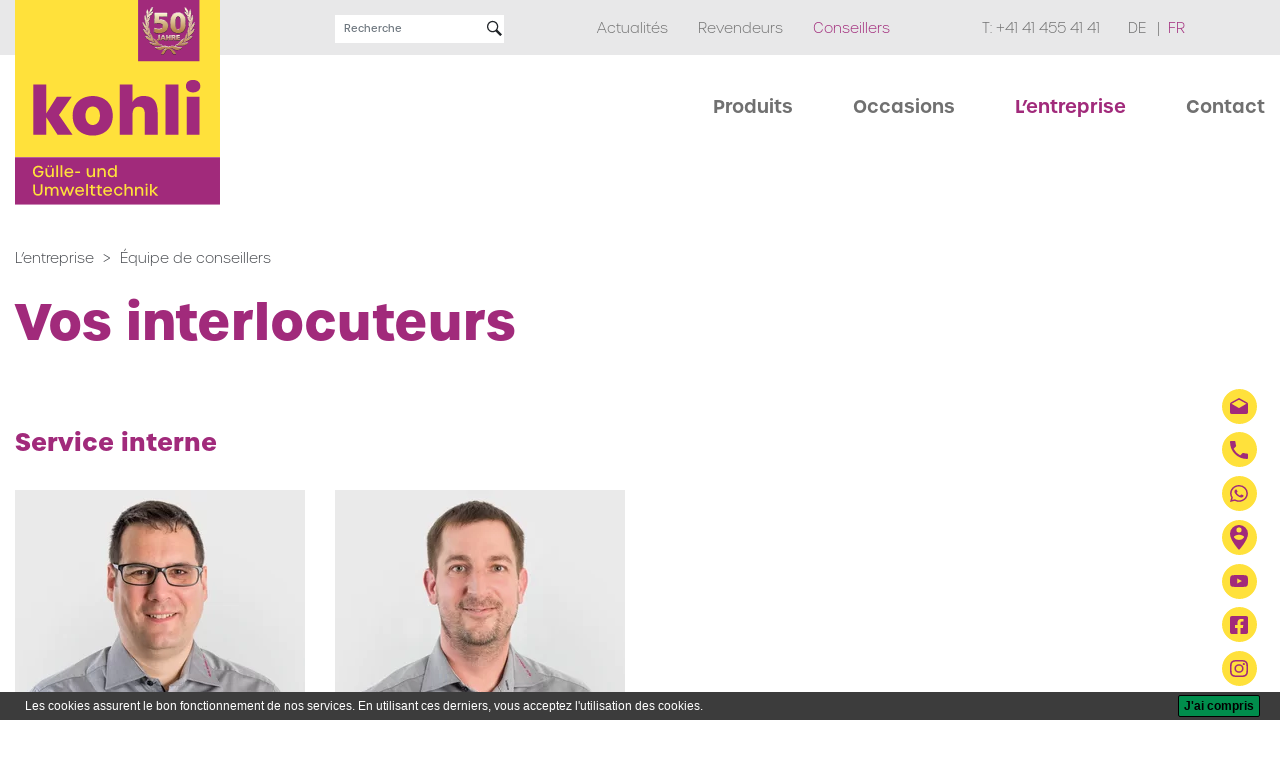

--- FILE ---
content_type: text/html; charset=UTF-8
request_url: https://www.kohliag.ch/fr/l-entreprise/l-entreprise
body_size: 41917
content:
<!DOCTYPE html>
<html lang="fr">
<head>
    <meta charset="utf-8">
    <meta name="viewport" content="width=device-width, initial-scale=1, shrink-to-fit=no">

    <link rel="apple-touch-icon" sizes="180x180" href="/static/img/favicon/apple-touch-icon.png">
    <link rel="icon" type="image/png" sizes="32x32" href="/static/img/favicon/favicon-32x32.png">
    <link rel="icon" type="image/png" sizes="16x16" href="/static/img/favicon/favicon-16x16.png">
    <link rel="manifest" href="/static/img/favicon/site.webmanifest">
    <link rel="mask-icon" href="/static/img/favicon/safari-pinned-tab.svg" color="#553c32">
    <link rel="shortcut icon" href="/static/img/favicon/favicon.ico">
    <meta name="msapplication-TileColor" content="#ffffff">
    <meta name="msapplication-TileImage" content="/static/img/favicon/mstile-144x144.png">
    <meta name="msapplication-config" content="/static/img/favicon/browserconfig.xml">
    <meta name="theme-color" content="#ffffff">    <title>Équipe de conseillers : Kohli AG</title>
    <meta name="m:groups" content="default" />
<meta property="og:type" content="website" />
<meta property="og:url" content="https://www.kohliag.ch/fr/l-entreprise/l-entreprise" />

    
        <link href="https://www.kohliag.ch/fr/l-entreprise/l-entreprise" rel="canonical" />
<link href="https://use.typekit.net/glw5qnk.css" media="screen" rel="stylesheet" type="text/css" />
<link href="/cache-buster-1757517895/var/tmp/fc_7e759a530e5d771ad163409b843cff3e.css" media="screen" rel="stylesheet" type="text/css" />
    
            
            
    
                        <script>
                            (function () {
                                var ls = window["localStorage"];
                                if(ls && !ls.getItem("pc-cookie-accepted")) {

                                    var code = " <style type=\"text\/css\"> #pc-cookie-notice { background: #3c3c3c; color: #fff; position: fixed; bottom:0; left:0; width: 100%; box-sizing: border-box; padding: 5px 0 5px; font-family: 'Arial Unicode MS', Arial, Verdana, sans-serif; font-size: 12px; z-index: 10000; } #pc-cookie-notice a { color: #fff; text-decoration: underline; } #pc-cookie-notice #pc-icon { position: absolute; top: 5px; left: 5px; } #pc-cookie-notice #pc-message { width: 100%; padding: 0 55px 0 25px; } #pc-cookie-notice #pc-message span:after { content: attr(data-content); } #pc-cookie-notice #pc-message a:after { content: attr(data-content); } #pc-cookie-notice #pc-button { position: absolute; top: 3px; right: 20px; } #pc-cookie-notice #pc-button button { font-weight: bold; background: #008d4c; border-radius: 2px; border:1px solid #000; padding: 1px 5px; } #pc-cookie-notice #pc-button button:after { content: attr(data-content); } @media (max-width: 750px) { #pc-cookie-notice #pc-icon { display: none; } #pc-cookie-notice #pc-message { padding-left: 5px; } #pc-cookie-notice #pc-button { right:5px; top:5px; } #pc-cookie-notice #pc-button button { padding: 5px 3px; } } <\/style><div id=\"pc-cookie-notice\"><div id=\"pc-icon\"><\/div><div id=\"pc-message\"><span data-content=\"Les cookies assurent le bon fonctionnement de nos services. En utilisant ces derniers, vous acceptez l'utilisation des cookies.\"><\/span>  <\/div><div id=\"pc-button\"><button data-content=\"J'ai compris\" aria-label=\"J'ai compris\"><\/button><\/div><\/div> ";
                                    var ci = window.setInterval(function () {
                                        if(document.body) {
                                            clearInterval(ci);
                                            document.body.insertAdjacentHTML("beforeend", code);

                                            document.getElementById("pc-button").onclick = function () {
                                                document.getElementById("pc-cookie-notice").style.display = "none";
                                                ls.setItem("pc-cookie-accepted", "true");
                                            };
                                        }
                                    }, 100);
                                }
                            })();
                        </script>
                    
<script async src="https://www.googletagmanager.com/gtag/js?id=G-EE9X0QT27S"></script>
<script>
        
    window.dataLayer = window.dataLayer || [];
    function gtag() { dataLayer.push(arguments); }
    gtag('js', new Date());

    
        gtag('config', 'G-EE9X0QT27S', {"anonymize_ip":true});
    
        </script>
</head>

<body class="default">
<div class="body-wrapper">
    



<header>
    <nav class="service-nav">
        <div class="container">
            <div class="row">
                <div class="col-sm-3 logo-wrapper">
                                                                <a class="navbar-brand" href="/fr">
                            <img class="img-fluid" src="/layout/kohli_jubilaeumslogo.svg" alt="Kohli AG">
                        </a>
                                    </div>

                <div class="col-sm-9 service-nav-wrapper">
                                                                <form id="searchform" action="/fr/recherche" method="GET">
                            <div class="input-group searchform">
                                <input name="q" type="text" maxlength="75" class="searchform-control form-control"
                                       placeholder="Recherche">
                                <div class="input-group-append">
                                    <button type="submit" class="btn input-group" id="add-svg">
                                        <svg xmlns="http://www.w3.org/2000/svg" width="24" height="24"
                                             viewBox="0 0 24 24">
                                            <path d="M21.172 24l-7.387-7.387c-1.388.874-3.024 1.387-4.785 1.387-4.971 0-9-4.029-9-9s4.029-9 9-9 9 4.029 9 9c0 1.761-.514 3.398-1.387 4.785l7.387 7.387-2.828 2.828zm-12.172-8c3.859 0 7-3.14 7-7s-3.141-7-7-7-7 3.14-7 7 3.141 7 7 7z"/>
                                        </svg>
                                    </button>
                                </div>
                            </div>
                        </form>
                                        <div class="servicenav-menu">
                        <ul class="nav service-nav">
    <li>
        <a id="pimcore-navigation-renderer-menu-274" class=" main" href="/fr/actualites">Actualités</a>
    </li>
    <li>
        <a id="pimcore-navigation-renderer-menu-276" class=" main" href="/fr/revendeurs">Revendeurs</a>
    </li>
    <li class="active">
        <a id="pimcore-navigation-renderer-menu-277" class=" main active mainactive" href="/fr/l-entreprise/l-entreprise">Conseillers</a>
    </li>
</ul>
                    </div>
                    <ul class="phone-nav">
                        <li class="nav-item">
                            T: <a href="tel:+41414554141">+41 41 455 41 41</a>
                        </li>
                    </ul>
                                                                    <ul class="lang-nav">
                                                            <li class="nav-item">
                                    <a href="/de/unternehmen/beratungsteam">
                                        de
                                    </a>
                                </li>
                                                            <li class="nav-item">
                                    <a class="active" href="/fr/l-entreprise/l-entreprise">
                                        fr
                                    </a>
                                </li>
                                                    </ul>
                                    </div>
            </div>
        </div>
    </nav>
    <nav class="main-nav">
        <div class="container">
            <div class="row">
                <div class="col-12 d-none d-lg-flex col-mainnav">
                                        
<ul class="nav main-nav" role="menu">            <li class="main-level dropdown ">
                <a href="/fr/produits/brasser">
                    <span class="navlabel" data-toggle="collapse" data-target="#collapseNav-265">Produits</span>
                </a>
            </li>            <li class="main-level  ">
                <a href="/fr/occasions">
                    <span class="navlabel" data-toggle="collapse" data-target="#collapseNav-267">Occasions</span>
                </a>
            </li>            <li class="main-level dropdown active">
                <a href="/fr/l-entreprise/l-entreprise">
                    <span class="navlabel" data-toggle="collapse" data-target="#collapseNav-268">L’entreprise</span>
                </a>
            </li>            <li class="main-level  ">
                <a href="/fr/contact">
                    <span class="navlabel" data-toggle="collapse" data-target="#collapseNav-266">Contact</span>
                </a>
            </li></ul>

<div id="navAccordion">
                        <div class="level1 collapse" data-parent="#navAccordion" id="collapseNav-265">
                <div class="d-flex flex-wrap">
                                                                        <div class="w-25">
                                <a href="/fr/produits/brasser" class="navlabel">
                                    Brasser
                                </a>
                                <ul class="navbar-nav">
                                                                                                                        <li class="nav-item">
                                                <a class="nav-link" href="/fr/produits/brasser/agitateur-axial">
                                                    Agitateur axial
                                                </a>
                                            </li>
                                                                                                                                                                <li class="nav-item">
                                                <a class="nav-link" href="/fr/produits/brasser/agitateur-a-moteur-submersible">
                                                    Agitateur à moteur submersible
                                                </a>
                                            </li>
                                                                                                                                                                <li class="nav-item">
                                                <a class="nav-link" href="/fr/produits/brasser/melangeurs-electriques-et-melangeurs-de-tracteur-vakutec">
                                                    Mélangeurs électriques et mélangeurs de tracteur Vakutec
                                                </a>
                                            </li>
                                                                                                            </ul>
                            </div>
                                                                                                <div class="w-25">
                                <a href="/fr/produits/pompes" class="navlabel">
                                    Pompes
                                </a>
                                <ul class="navbar-nav">
                                                                                                                        <li class="nav-item">
                                                <a class="nav-link" href="/fr/produits/pompes/pompe-a-vis">
                                                    Pompe à vis
                                                </a>
                                            </li>
                                                                                                                                                                <li class="nav-item">
                                                <a class="nav-link" href="/fr/produits/pompes/pompe-a-lobes-rotatifs">
                                                    Pompe à lobes rotatifs
                                                </a>
                                            </li>
                                                                                                                                                                <li class="nav-item">
                                                <a class="nav-link" href="/fr/produits/pompes/pompe-a-moteur-submersible">
                                                    Pompe à moteur submersible
                                                </a>
                                            </li>
                                                                                                                                                                <li class="nav-item">
                                                <a class="nav-link" href="/fr/produits/pompes/powerpumpe">
                                                    Pompe Powerpumpe
                                                </a>
                                            </li>
                                                                                                            </ul>
                            </div>
                                                                                                <div class="w-25">
                                <a href="/fr/produits/separateurs" class="navlabel">
                                    Séparateurs
                                </a>
                                <ul class="navbar-nav">
                                                                    </ul>
                            </div>
                                                                                                <div class="w-25">
                                <a href="/fr/produits/enrouleur" class="navlabel">
                                    Enrouleur
                                </a>
                                <ul class="navbar-nav">
                                                                                                                        <li class="nav-item">
                                                <a class="nav-link" href="/fr/produits/enrouleur/enrouleur-de-tuyau-normal">
                                                    Enrouleur de tuyau normal
                                                </a>
                                            </li>
                                                                                                                                                                <li class="nav-item">
                                                <a class="nav-link" href="/fr/produits/enrouleur/enrouleur-de-tuyau-aureus">
                                                    Enrouleur de tuyau Aureus
                                                </a>
                                            </li>
                                                                                                                                                                <li class="nav-item">
                                                <a class="nav-link" href="/fr/produits/enrouleur/tuyaux">
                                                    Tuyaux
                                                </a>
                                            </li>
                                                                                                                                                                <li class="nav-item">
                                                <a class="nav-link" href="/fr/produits/enrouleur/irrigation">
                                                    Irrigation
                                                </a>
                                            </li>
                                                                                                                                                                <li class="nav-item">
                                                <a class="nav-link" href="/fr/produits/enrouleur/enrouleur-pour-bache-d-ensilage-et-voile-de-compostage">
                                                    Pour bâche d’ensilage et voile de compostage
                                                </a>
                                            </li>
                                                                                                            </ul>
                            </div>
                                                                                                <div class="w-25">
                                <a href="/fr/produits/distribuer" class="navlabel">
                                    Distribuer
                                </a>
                                <ul class="navbar-nav">
                                                                                                                        <li class="nav-item">
                                                <a class="nav-link" href="/fr/produits/distribuer/rampe-d-epandage-a-pendillards-pour-tracteur">
                                                    Rampe d’épandage à pendillards pour tracteur
                                                </a>
                                            </li>
                                                                                                                                                                <li class="nav-item">
                                                <a class="nav-link" href="/fr/produits/distribuer/rampe-d-epandage-a-pendillards-pour-citerne">
                                                    Rampe d’épandage à pendillards pour citerne
                                                </a>
                                            </li>
                                                                                                                                                                <li class="nav-item">
                                                <a class="nav-link" href="/fr/produits/distribuer/rampe-d-epandage-a-patins-pour-tracteur">
                                                    Rampe d’épandage à patins pour tracteur
                                                </a>
                                            </li>
                                                                                                                                                                <li class="nav-item">
                                                <a class="nav-link" href="/fr/produits/distribuer/rampe-d-epandage-a-patins-pour-citerne">
                                                    Rampe d’épandage à patins pour citerne
                                                </a>
                                            </li>
                                                                                                                                                                <li class="nav-item">
                                                <a class="nav-link" href="/fr/produits/distribuer/epandeurs-de-lisier">
                                                    Épandeurs de lisier
                                                </a>
                                            </li>
                                                                                                            </ul>
                            </div>
                                                                                                <div class="w-25">
                                <a href="/fr/produits/controler" class="navlabel">
                                    Contrôler
                                </a>
                                <ul class="navbar-nav">
                                                                                                                        <li class="nav-item">
                                                <a class="nav-link" href="/fr/produits/controler/surveillance-du-debit">
                                                    Surveillance du débit
                                                </a>
                                            </li>
                                                                                                                                                                <li class="nav-item">
                                                <a class="nav-link" href="/fr/produits/controler/radiocommandes">
                                                    Radiocommandes
                                                </a>
                                            </li>
                                                                                                                                                                <li class="nav-item">
                                                <a class="nav-link" href="/fr/produits/controler/commandes-electroniques">
                                                    Commandes électroniques
                                                </a>
                                            </li>
                                                                                                            </ul>
                            </div>
                                                                                                <div class="w-25">
                                <a href="/fr/produits/transport" class="navlabel">
                                    Transport
                                </a>
                                <ul class="navbar-nav">
                                                                                                                        <li class="nav-item">
                                                <a class="nav-link" href="/fr/produits/transport/citernes-a-lisier-vakutec">
                                                    Citernes à lisier Vakutec
                                                </a>
                                            </li>
                                                                                                                                                                <li class="nav-item">
                                                <a class="nav-link" href="/fr/produits/transport/cuves-de-transport">
                                                    Cuves de transport
                                                </a>
                                            </li>
                                                                                                            </ul>
                            </div>
                                                                                                <div class="w-25">
                                <a href="/fr/produits/stocker" class="navlabel">
                                    Stocker
                                </a>
                                <ul class="navbar-nav">
                                                                                                                        <li class="nav-item">
                                                <a class="nav-link" href="/fr/produits/stocker/silos-a-lisier">
                                                    Silos à lisier
                                                </a>
                                            </li>
                                                                                                                                                                <li class="nav-item">
                                                <a class="nav-link" href="/fr/produits/stocker/reservoirs-d-eau">
                                                    Réservoirs d’eau
                                                </a>
                                            </li>
                                                                                                                                                                <li class="nav-item">
                                                <a class="nav-link" href="/fr/produits/stocker/couvercles-pour-silo">
                                                    Couvercles pour silo
                                                </a>
                                            </li>
                                                                                                                                                                <li class="nav-item">
                                                <a class="nav-link" href="/fr/produits/stocker/armatures-et-conduites">
                                                    Armatures et conduites
                                                </a>
                                            </li>
                                                                                                            </ul>
                            </div>
                                                                                                <div class="w-25">
                                <a href="/fr/produits/eaux-usees-et-eaux-pluviales" class="navlabel">
                                    Eaux usées et eaux pluviales
                                </a>
                                <ul class="navbar-nav">
                                                                                                                        <li class="nav-item">
                                                <a class="nav-link" href="/fr/produits/eaux-usees-et-eaux-pluviales/reservoir-d-eaux-usees">
                                                    Réservoir d’eaux usées
                                                </a>
                                            </li>
                                                                                                                                                                <li class="nav-item">
                                                <a class="nav-link" href="/fr/produits/eaux-usees-et-eaux-pluviales/reservoir-a-eaux-pluviales">
                                                    Réservoir à eaux pluviales
                                                </a>
                                            </li>
                                                                                                                                                                <li class="nav-item">
                                                <a class="nav-link" href="/fr/produits/eaux-usees-et-eaux-pluviales/pompes-a-eaux-usees">
                                                    Pompes à eaux usées
                                                </a>
                                            </li>
                                                                                                            </ul>
                            </div>
                                                            </div>
            </div>
                                            <div class="level1 collapse" data-parent="#navAccordion" id="collapseNav-268">
                <div class="d-flex flex-wrap">
                                                                        <div class="w-25">
                                <a href="/fr/l-entreprise/l-entreprise" class="navlabel">
                                    Équipe de conseillers
                                </a>
                                <ul class="navbar-nav">
                                                                    </ul>
                            </div>
                                                                                                <div class="w-25">
                                <a href="/fr/l-entreprise/portrait" class="navlabel">
                                    Portrait
                                </a>
                                <ul class="navbar-nav">
                                                                    </ul>
                            </div>
                                                                                                <div class="w-25">
                                <a href="/fr/l-entreprise/services" class="navlabel">
                                    Services
                                </a>
                                <ul class="navbar-nav">
                                                                    </ul>
                            </div>
                                                                                                <div class="w-25">
                                <a href="/fr/l-entreprise/emplois" class="navlabel">
                                    Emplois
                                </a>
                                <ul class="navbar-nav">
                                                                    </ul>
                            </div>
                                                            </div>
            </div>
                                                            
</div>


                </div>

                <a href="#mmenu" class="d-lg-none mburger mburger--squeeze">
                    <b></b>
                    <b></b>
                    <b></b>
                </a>

            </div>
        </div>
    </nav>
</header>



    <main>
        
                    <section class="pagehead-wrapper">
            

        <nav class="breadcrumb-nav">
        <div class="container">
            <div class="row">
                <div class="col-12 col-breadcrumb">
                    <span><a id="pimcore-navigation-renderer-breadcrumbs-268" class=" main active active-trail" href="/fr/l-entreprise/l-entreprise">L’entreprise</a> <i> > </i> Équipe de conseillers</span>
                </div>
            </div>
        </div>
    </nav>

            <div class="container">
                <div class="row">
                    <div class="col-12">
                        <h1>Vos interlocuteurs</h1>
                    </div>
                </div>
            </div>
        </section>
        



            <div class="pimcore_area_section pimcore_area_content ">
    
        
                    <section><div class="container">



            <div class="pimcore_area_team-swissmap pimcore_area_content ">
    
        
                    

    <h2>Service interne</h2>

<div class="list employee-list">
            <div class="row row-employee">
                                                                <div class="col-12 col-sm-6 col-md-4 col-lg-3 col-employee" data-employee="michael-kohli"
                         data-title="Votre conseiller personnel">
                                                    <div class="img-wrapper">
                                <img width="290" height="206" class="img-fluid" alt="" src="/_default_upload_bucket/image-thumb__156__employee/kohli_michael_kohli.webp" srcset="/_default_upload_bucket/image-thumb__156__employee/kohli_michael_kohli.webp 1x, /_default_upload_bucket/image-thumb__156__employee/kohli_michael_kohli@2x.webp 2x" />
                            </div>
                                                <h3>Michael Kohli</h3>
                        <address><span class="position">Directeur</span><span>Téléphone <a href="tel:041 455 41 47">041 455 41 47</a></span><span><a data-id="wmENQLcUeLm" href="javascript:eemto('zvpunry.xbuyv/xbuyvnt.pu')">Aktivieren Sie Javascript um diese geschützte E-Mail Adresse zu sehen.</a></span></address>                    </div>
                                                                                <div class="col-12 col-sm-6 col-md-4 col-lg-3 col-employee" data-employee="martin-herzog"
                         data-title="Votre conseiller personnel">
                                                    <div class="img-wrapper">
                                <img width="290" height="206" class="img-fluid" alt="" src="/team/image-thumb__530__employee/kohli_martin_herzog.webp" srcset="/team/image-thumb__530__employee/kohli_martin_herzog.webp 1x, /team/image-thumb__530__employee/kohli_martin_herzog@2x.webp 2x" />
                            </div>
                                                <h3>Martin Herzog</h3>
                        <address><span class="position"> Responsable des ventes </span><span>Téléphone <a href="tel:041 455 41 43">041 455 41 43</a></span><span><a data-id="hTcjYXhswUm" href="javascript:eemto('znegva.urembt/xbuyvnt.pu')">Aktivieren Sie Javascript um diese geschützte E-Mail Adresse zu sehen.</a></span></address>                    </div>
                                    </div>
    </div>

        
        
            </div>
    



            <div class="pimcore_area_team-swissmap pimcore_area_content ">
    
        
                    

    <h2>Service externe</h2>
            <p>Sélectionnez votre région</p>
        <div class="image image-wrapper">
        <?xml version="1.0" encoding="UTF-8"?>
<svg id="Ebene_1" xmlns="http://www.w3.org/2000/svg" xmlns:svg="http://www.w3.org/2000/svg" xmlns:sodipodi="http://sodipodi.sourceforge.net/DTD/sodipodi-0.dtd" xmlns:inkscape="http://www.inkscape.org/namespaces/inkscape" version="1.1" viewBox="0 0 1009.6 647.8">
  <!-- Generator: Adobe Illustrator 30.1.0, SVG Export Plug-In . SVG Version: 2.1.1 Build 136)  -->
  <defs>
    <style>
      .st0 {
        fill: none;
      }

      .st0, .st1 {
        stroke: #22241c;
        stroke-width: .5px;
      }

      .st1 {
        fill: #ececec;
      }

      .st2 {
        fill: #afdee9;
        stroke: #000;
        stroke-width: .2px;
      }
    </style>
  </defs>
  <g id="Ebene_11">
    <sodipodi:namedview id="namedview92" bordercolor="#666666" borderopacity="1.0" inkscape:current-layer="kuno-sidler" inkscape:cx="300.423" inkscape:cy="161.19351" inkscape:pagecheckerboard="0" inkscape:pageopacity="0.0" inkscape:pageshadow="2" inkscape:window-height="2064" inkscape:window-maximized="1" inkscape:window-width="3840" inkscape:window-x="2560" inkscape:window-y="27" inkscape:zoom="1.3431062" pagecolor="#ffffff" showgrid="false"/>
    <g id="roger-limacher">
      <path id="path34" class="st1" d="M534.6,137.2l.4,2.9.6,2.6.5,1.7.4,2.1,6.9,3.6-.6,2.9.5,7.5,1.6,2,1.5,1.2,2.7.5,2-2.8,1,.4-2,3.3-1.5,2.7-2.5,2.8-2.3,1-3.4.8,1.5,2.1,1,2.7,1.7,4.9.5,2.3v1.7l.2.6-1.2,1.5-.9,1.7-.5,1.4v.7l.5,1,1.1,1.9.8,2,.2,1.6.2,2.8v3.6l.5,2,.6,2.5.5,1.6.8,1.4v.5l-.3.9-.7,1.5-.2,1.4-.4,2.8.7,1.2,3.9,6,2,.6,1.5-1.4.9-.3.5,1.6.3,2.6-2.6,1.8-.9.7-2.3,2.9-1.8,2.2-3.3,3.1v.7l-1.3,2.8-2.7,2.9.6.7,2.2,1.5,7,1.5h2.2c0-.1,1.9-.4,1.9-.4l1.7.5,1.6,2,3,2.7,1.6,1.8,3.2,1.8.2,6.7-1.1,1.1-1.3.4-3.3-.4-1.8.9-1.8-1.9-9.7-.8h-5.5c0,.1-1.6-1.9-1.6-1.9h-2.4c0,.1-2.3,1.3-2.3,1.3l-5.7-11.4-4-8.1-.3-6.7-5.3-16.8-5.1-16-8.5-26.7h-.8c0,.1-.7-3.3-.7-3.3l-3.6-8.5-.7-3.5.3-3.2-.7-4.7-.2-3v-1.8c.1,0,1-3,1-3l2.2-6.5s.5-2,.8-2.8c.2-.8.6-2.5,2.1-3.5s2.1-1.7,4.3-1.3c2.2.4,3.7.7,5.9,1.5,2.3.8,4.1,1.5,4.1,1.5l13.8.3v.3h0Z"/>
      <path id="BE1" class="st1" d="M473.2,338.4l2.8.8,7,5.6,6.2,2.2,5.5-2.3,3-.9,5.6-.2,3.4-.6,4.7,1.9,4.8,3.1,6.4-4.7,3.4-3.1,3.6-1.5,4-1.7.7-1.1,5.7,3.6,1.4,1.4,1.5,1.9,4.1-3.2,5.7,2.7-2.1,4-.2,1.9.5,5.3,1.8,3.4,1.2,3.8.2,3v3l-.9,1.6-1.9,1.2-2.6-.3-2.6-.9-3.1-.5-2.1-.2.2,1.9.6,3.5.9,2.4,2,3.2-3.9,4.4-2.5,3.4-2.3,4.1-1.2,5.6v5.3l-.8,3.1-3.7,2.9-3.1,2.2-3.6,1.9-1.4,2.3-7.5,4.7-4.8,1.7-10.3,2.6-5.3.9-3.6-3.4-6.4-1.2-5.9-3.9-4.5-1.7-3.9.3-5-2.3-3.7-2-3.1.2-2.8,1.9-3.9,2-4.4,1.7-.8,10-7,3.4-2.2,3-5.3,4.4-5.8.9-9.5.5-12.9,11.2-14.8,12.2-4.5-6.9-7.8-5.6s5-56.3,8-66.3,4.4-11.6,4.4-11.6l12.4,6.4,14-.5s27.8-15.3,28.6-15.8c.8-.5,18.1-12.3,18.1-12.3l11.3-9.9h0Z"/>
      <path id="AG" class="st1" d="M503,181.2l-2.5,1.4-1,2.6-.8,4-.3,2.4-1.1,2.2-1.9,1.5-2,.3-2.3-.7-1.8-1.5-.2-1.3v-1.5l2.5-1.2-.3-1.4-1.8.4-5.1.6-5.3.4-2.6-.6v-2.9c-.1,0-1-2.2-1-2.2l-.3-.6-1.7-.3-2.5-.6-2.5.8-1.2.9-.6,2.2-.8,2.3-2.6.8-2.5.2h-4.5l.2-1.2.2-3.7v-2.8l-.7-2-1.5-2.9-1.8.7-3,.9h-3.3l-1.3-1.2-1.3-.2v2.1c-.1,0-.1,8.7-.1,8.7l-.6,1.1-.9,1-1.3.8-4-.2-1.9-.9-3.3-.4-4.3.6-2,.6-2,1.3-4.2.3-.4-3.5v-5.5c-.1,0,.7-3.3.7-3.3l.5-1.1c.8-.3,1.6-1.4,2.1-2.1.8-1.1,1.7-2.7,2.3-3.9.4-.7.7-1.7,1.2-2.3.5-.7,1.6-1.4,2.2-2.2.3-.5.4-1.3.8-1.8.6-.7,1.8-1.2,2.3-2,.5-.7,1.3-1.7,1.4-2.5.1-1.1-.9-2.4-.8-3.5.1-.7.7-1.4.9-2l1.9,1.3,1.9,1.5,2.4.9,3,.7,5.8.5,3.8.3,1.7-.3,1.3-.5,1.2-1.8,1-3.5,1.9-5.5,1.9-3.8,1.9-4.5-.4-2.1-2.8-2.6-2.4-.4-1.8-.8-2-1.2-3.2-1.8-1.9-1.8,2.4-1.4v-2.6c-.1,0-.8-3-.8-3l-1.6-.4-.7-2.4v-1.8c-.1,0-2.2-.2-2.2-.2l-1.1-.2-2.7-1.8-.6-3.5.2-2.3-2.9-.3h-2.4l-1.9-1.2-2.4-3.2-1.1-4.1-3.1-5.5-2.5-3.4-2.1-2.6-1-1.2-1.7-1.1h-1.5l-1.4.8-.8,1.4-.6,2.4-.6,2-.8,2.4-2.2,2.1-2.3,1.7-3.4.2-.2-2.3.3-1.5-.7-1.2-1.5-.8-3.2-2.9-2.9-1.5-2.9-1-.3-1.6c.8-.2,1.9-.4,2.7-.5,1.1-.2,2.6-.5,3.7-.8.9-.3,2-.8,2.8-1.1,1.2-.4,2.8-.7,3.9-1.1.9-.3,2.1-.8,2.8-1.4.8-.6,1.7-1.7,2.3-2.5.5-.8.8-2.2,1.1-3.1.2-.6.5-1.4.8-2,.2-.3.5-.7.8-.8.4-.2,1,0,1.4,0,.7.2,1.5.9,2.3,1.1.6.2,1.4.3,2,.3s1.2,0,1.7-.3c.4,0,1-.4,1.4-.6s.9-.7,1.4-.8c.7-.2,1.8-.3,2.5-.3s1.2,0,1.7.3c.6.2,1.5.6,2,1.1s.8,1.4,1.1,2c.3.6.6,1.4.8,2,.2.4.4,1,.6,1.4.2.6.2,1.4.3,2,.1.6.3,1.4.6,2,.2.5.7,1.1,1.1,1.4.7.5,2.1.6,2.8,1.1.3.3.4,1,.8,1.1.7.3,1.9,0,2.5-.6.5-.3.8-1.2,1.1-1.7.4-.6.8-1.6,1.4-2,.7-.3,1.8,0,2.5,0,1,0,2.4.2,3.4.3,1,0,2.4,0,3.4.3.5.2,1.1.7,1.7.8.7.2,1.6.2,2.3.3h3.7c.7,0,1.6-.3,2.3-.6.5-.2,1-.8,1.4-1.1s1-.7,1.4-1.1.7-1.1,1.1-1.4c.3-.2.8-.3,1.1-.3.5,0,1,.6,1.4.8.4.2.7.7,1.1.8.8.3,2,0,2.8,0s.8.2,1.1,0c.4-.2.6-1,.8-1.4.3-.5.7-1.1.8-1.7s0-1.4,0-2-.1-.4,0-.6c.2-.6.8-1.4,1.4-1.7.4-.2,1,0,1.4,0,.7,0,1.6-.3,2.3-.6.2,0,.4-.2.6-.3.8-.6,1.8-1.6,2.5-2.3.4-.3.9-.9,1.4-1.1.7-.3,1.8,0,2.5,0s.8-.2,1.1-.3c.7-.3,1.6-.8,2.3-1.1.5-.3,1.3-.4,1.7-.8.2-.3.1-.8.3-1.1.6-1.1,2.1-2,3.1-2.8s1.2-.7,1.7-1.1c.4-.4.6-1.2,1.1-1.4s1.3,0,1.7.3c.3.2.3.8.6,1.1.5.6,1.3,1.1,2,1.4.3,0,.8.2,1.1.3h1.1c.9,0,2.2-.5,3.1-.6h2c.5,0,1.2.5,1.7.6h2.5c.7,0,1.7,0,2.3.6.4.3.7.9.8,1.4.3.8,0,2,.3,2.8.5,1,1.8,1.8,2.5,2.5.9.9,1.4,2.8,3.1,3.1,1.7.3,1.4,1,2,1.4,1,.6,2.3,2,3.4,2s2.6.5,3.7.6h3.4c1,0,2.4.6,3.1,0,.3-.2,0-.8.3-1.1.4-.6,1-1.4,1.7-1.7h1.1c.8-.3,1.3,0,1.7.2l-1.3,2.1.6.7-.3,3.9-2.3,5.9-4.1,4.1-3.4,2.8v4.1l-1.8,3.4-2.1,6.5,1.8,5.4,1.6,1.3.4,1.7.5,2.8.9,5,.3.9,2.2,1s-2.9.9-3.6,3.5c-.7,2.5-.5,3.3-.5,3.3l-13.8-.3s-10.3-4.2-12.6-2.9-3.4,2.1-4.1,5.4c-.8,3.3-3.8,9.7-3.8,13.8.1,4.1,1.6,7.7.7,10.1s4.2,12.4,4.2,12.4l.8,5.1-3,.7h0Z"/>
      <path id="LU" class="st1" d="M506.6,179l18.9,59.6.3,6.9-18.4-.7-25.2,6.1-9.9-9.2-13,14.8-14.6,2.7-2.5,12.9-1.3-3.9-.7-3-2.4-.8-3.5-.2-3.2.4-.8-3.2-.3-3-.9-2-2.3-2.8-2.2-2.1,1.1-2.8.4-4.5.6-2.4v-2.9c-.1,0-.3-2.1-.3-2.1l-.8-3.7.9-2.5,1.9-2.1,1-2.5-1-2.5-2.2-3.3v-3.3l.7-5.1-.3-1.8-1.7-2.4-2-2.6-2.6-5.5-1.1-4.2.2-2.4v-1.1l4.2-.4,2-1.3,2-.6,4.3-.6,3.3.4,1.9.9,4,.2,1.3-.8.9-1,.6-1.1v-10.8c.1,0,1.4.2,1.4.2l1.3,1.2h3.3l3-.9,1.8-.7,1.5,2.9.7,2v2.8l-.2,3.7-.2,1.2h1.9l2.9.2,2.5-.2,2.6-.8.8-2.3.6-2.2,1.2-.9,2.5-.8,2.5.6,1.7.3.3.6.9,2.2v2.9c.1,0,2.7.6,2.7.6l5.3-.4,5.1-.6,1.8-.4.3,1.4-2.5,1.2v1.5l.2,1.3,1.8,1.5,2.3.7,2-.3,1.9-1.5,1.1-2.2.3-2.4.8-4,1-2.6,2.5-1.4,3.1-2.1"/>
      <path id="BS" class="st1" d="M358.6,84.5l2.9,1.3.5,4.4,2.3-.3,1.9,2.3,3.3-.6,1.7-1.7-.6-4.8,2.6-2,1.6-1.8.8-2.1.6-1.3,2.1.2,1.9-1.5v-1.1l-.4-.8-1.7-.6-.2-2.3,1.9-1.9.2-1.3-1.5-.2-2.3,1.7-2.1,1.1-2.8,1.1-3.1.3-2.5,1.2-3.4,3.7-.7,4.2-3,2.8h0Z"/>
      <path id="BE" class="st1" d="M473.2,338.3l-11.2,9.8-16.3,11.6-30.3,16.3-15.1.9-11.6-6.5-7.3-9.1-13.6-14.7s-8.8-5.1-19.7-24.3c-10.9-19.2-19.3-27.5-21.9-44.8s-6.3-35.9-6.3-35.9v-1.7l.9-.6,3-2.2,2.4-1.3,2.4-.7v2.3c-.1,0-.3,1.8-.3,1.8l1.3,1.8,2.8-.2,2.9-1.1,1.7-1.3.4-2.1-1.1-1.6-1-1.9.5-1.1,3.7-1.8,3.1-1.8,3-2,2.1-4,1.1-4.4.5-3.4,3-.9,2.1-.8,2.6.5,2.6,1.6,2.2,2.1,5.4,1,5.4.3,3-.9,3.7-3.1,2.3-3.1v-2.3c.1,0-.3-2.9-.3-2.9l-2.3-2.3-2.5-1.2-1.9-1.9-1.6-2.4-2.6-5.1.2-1.2-.5-2-2.1-1.2-1.4-1.1h-1.9c0,.1-1.9-.3-1.9-.3v-2.7l-.9-2.6.4-2.3v-1.6c-.1,0-.3-1.9-.3-1.9l2.4.2,7.6.8,2-.3,3-1.2,3-1,2-1.2,3.4.4,1.1,1.3,2.8,3.9,1.8,4.4,3.4.5,3.5-.4,3.6-1.7,1.3-.9,1.8,2.8c.6-.5,1.3-1.3,1.9-1.8.5-.4,1.2-.8,1.7-1.2.4-.4.7-1.1,1.2-1.4.3-.2.8-.4,1.2-.4,1.1-.1,2.6.4,3.7.4s1.9-.2,2.7-.2,1.8.3,2.5,0l-.5,1-.8,3.3v5.5c.1,0,.5,3.5.5,3.5v1.1l-.2,2.4,1.1,4.2,2.6,5.5,2,2.6,1.7,2.4.3,1.8-.7,5.1v3.3l2.2,3.3,1,2.5-1,2.5-1.9,2.1-.9,2.5.8,3.7.2,2.1v2.9c.1,0,.1,2,.1,2l-.4,4.5-1.1,2.8,2.2,2.1,2.3,2.8.9,2,.3,3,.8,3.2,3.2-.4,3.5.2,2.4.8.7,3,1.3,3.7.2,2.3-1.5,3.2-2.1,3.4-.8,3.4-1.1,2.1-2.3,2.4-3.7-.4-2,1.9-2.6,1.4-2.9,2.3,1.8,1.3,1,2.1v5.1c-.1,0-1.3,2.5-1.3,2.5h-3.5c0-.1.4,7.1.4,7.1l1.3,3.6,1,2.1,5.8,4.2,5.5,3.2,6.3,5.3,4,4.7,3.6,5.7,2.9-1.4,6.6-1.9,4.5-.7,2,.3,7.9,1.1h0ZM382.1,216.1l1.3-1.1,1.6-.9,1.3.2,1.5,1.5v1.1c-.1,0-1,1.9-1,1.9,0,0-1.3,1.3-1.4,1.4-.2,0-2.2.9-2.2.9h-1.4c0-.1-.7-1.1-.7-1.1v-2.1l1-1.8h0Z"/>
      <path id="BL" class="st1" d="M317.9,131.3l.4,2,1.1,1.9,5.2,4.7,1.6,2.4,2.9.5,1.9-.3.2-1.7.9-2,1.6-1,3.2-.2h3.6c0,.1.5,2.3.5,2.3l3.4,2.3,2.8-2.3,3.6-1.1.5-1.8,1.2-3.4,7.6-1.1,1.1-3.9,7.2-.5.2-3,1.7-2.9,1.2-3.7-.6-2.6-2-2.6.2-3.6,4.8-.2,2.6-.2,2.2-2.5,1.2.5,2,3,4.3.7,3.3-.3,2.9,1.3-.5,1.2-2.2,4.3-1.8,2.3-2.5,2.5-.5,3.1-.2,4.1-1,2.5-2.3,1.2-1.9.9-5.1.3.2,5.1.6,3.7.9,4.1h3.7l5.5-.3,6.1-.9,2.3,1.4,1.1,2.3,1.8,2.4,2.2,2,1.8,1.5,2.5,1.1,2.6.4,2.3-.2v-2.3l.4-2.4,3.1-2.3,4.8-1.8,3.5-1.5,3-2,3.7-3.7,2.6-3.2,2.8-.6,4.5.5,3.4-1.6,4.1-3,.3-2.6c-.4,0-1.3-2.1-1.3-2.1l-1.5-1.9.3-3,1-2.3.7-2.3-2.7-1.7-.6-3.5.2-2.3-2.9-.3h-2.4l-1.9-1.2-2.4-3.2-1.1-4.1-3.1-5.5-2.5-3.4-2.1-2.6-1-1.2-1.7-1.1h-1.5l-1.4.8-.8,1.4-.6,2.4-.6,2-.8,2.4-2.2,2.1-2.3,1.7-3.4.2-.2-2.3.3-1.5-.7-1.2-1.5-.8-3.2-2.9-2.9-1.5-2.9-1-.4-1.6c-.9.2-2.2.4-3.1.8-.6.3-1.1.9-1.7,1.1-1,.5-2.6.8-3.7,1.1-.8.3-1.9.9-2.8.8-.8,0-1.8-.5-2.5-.8-.9-.4-2.1-.8-2.8-1.4-.6-.5-1.2-1.4-1.7-2-.6-.7-1.5-1.7-2-2.5s-.7-2.1-1.2-2.8l-2.6,2,.6,4.8-1.7,1.7-3.3.6-1.9-2.3-2.3.3-.5-4.4-2.9-1.3-2.8,1.4-2.8.3-3.2.7-3.6,1.2-2.7,3.6.6,4.4,1.9,2.3v3.8l-2.4,3.4h1.9l2.1,1.3.2,1.6.2,1.4-1.5,2.3-.8,1.6-1.2,1.3-1.2-.2-1.5.2-1.9-.2-3,1.2-2.1.3-2-.7-1.4-.5-.8-1.5-1.6,1.3-1.5,1.5-1.9,4,1.1.7,1.7-.7,1.1,1.2,2.8,2.1,2.6,2.6,1.2,2.3-.2,2.4-.8,1.9-.9.9-2.3.2-2.8-1.4-3.8-.9-6.8-.8h0ZM317.3,126.1l.7,5.2-5.6-.5-4.1-3.8v-2.8c1.2,0,2.5.8,3.5,1,1.2.2,3,0,4.2.4.3,0,.9.3,1.3.5Z"/>
      <path id="SO" class="st1" d="M358.6,163.1l-2.3,3.5-2,1.8-1.5,2.2-2.3,1.6-6.1,1.7-2.9,1.1-2.5,2.1-.7,2.9-.6,1.1-1.4.5-4.3.9-3.7.5v3.1c-.1,0-3.6,3-3.6,3l-4,2.4-6,2.7-5.4,2.2.9,6.9,1.6,1.9,3.4,1,1.3.6,1.2,4.8.9,1.7c.4-.4,1.2-.5,1.7-.8.4-.3.7-.8,1.1-1.1.7-.5,1.8-.6,2.5-1.1.6-.5,1.3-1.3,1.7-1.9.3-.6.2-1.6.6-2.2.2-.4.7-1,1.1-1.1.7-.2,1.7.4,2.5.3.7-.1,1.6-.5,2.2-.8s1.1-1,1.7-1.4c.7-.5,1.7-1.1,2.5-1.4.7-.3,1.8-.1,2.3-.6l.3,4.2.3,4.1,3,4.7-1.9,3.7-1.6.5-2.9-.2-4.1-.2-2,2.6-1.5,2.2v2.9l-.7,2.1-4.6.3-2.3.2-1.4-1.2-2.9-.5-1.1.8-.2,2.3,1,2.4,1.3,2.9,2.3,3.8.5.7.9-.6,3-2.2,2.4-1.3,2.4-.7v2.3c-.1,0-.3,1.8-.3,1.8l1.3,1.8,2.8-.2,2.9-1.1,1.7-1.3.4-2.1-1.1-1.6-1-1.9.5-1.1,3.7-1.8,3.1-1.8,3-2,2.1-4,1.1-4.4.5-3.4,3-.9,2.1-.8,2.6.5,2.6,1.6,2.2,2.1,5.4,1,5.4.3,3-.9,3.7-3.1,2.3-3.1v-2.3c.1,0-.3-2.9-.3-2.9l-2.3-2.3-2.5-1.2-1.9-1.9-1.6-2.4-2.6-5.1.2-1.2-.5-2-2.1-1.2-1.4-1.1h-1.9c0,.1-1.9-.3-1.9-.3v-2.7l-.9-2.6.4-2.3v-1.6c-.1,0-.3-1.9-.3-1.9l2.4.2,7.6.8,2-.3,3-1.2,3-1,2-1.2,3.4.4,1.1,1.3,2.8,3.9,1.8,4.4,3.4.5,3.5-.4,3.6-1.7,1.3-.9,1.8,2.8c.6-.5,1.3-1.3,1.9-1.8.5-.4,1.2-.8,1.7-1.2.4-.4.7-1.1,1.2-1.4.3-.2.8-.4,1.2-.4,1.1-.1,2.6.4,3.7.4s1.9-.2,2.7-.2,1.8.3,2.5,0c.8-.4,1.6-1.4,2.2-2.2.8-1.1,1.7-2.7,2.3-3.9.4-.7.7-1.7,1.2-2.3.5-.7,1.6-1.4,2.2-2.2.3-.5.4-1.3.8-1.8.6-.7,1.8-1.2,2.3-2,.5-.7,1.3-1.7,1.4-2.5.1-1.1-.9-2.4-.8-3.5.1-.7.7-1.4.9-2l1.9,1.3,1.9,1.5,2.4.9,3,.7,5.8.5,3.8.3,1.7-.3,1.3-.5,1.2-1.8,1-3.5,1.9-5.5,1.9-3.8,1.9-4.5-.4-2.1-2.8-2.6-2.4-.4-1.8-.8-2-1.2-3.2-1.8-1.9-1.8,2.4-1.4v-2.6c-.1,0-.8-3-.8-3l-1.6-.4-.7-2.4v-1.8c-.1,0-2.2-.2-2.2-.2l-1.1-.2-.7,2.3-1,2.3-.3,3,1.5,1.9s.9,2.1,1.3,2.1l-.3,2.6-4.1,3-3.4,1.6-4.5-.5-2.8.6-2.6,3.2-3.7,3.7-3,2-3.5,1.5-4.8,1.8-3.1,2.3-.4,2.4v2.3l-2.3.2-2.6-.4-2.5-1.1-1.8-1.5-2.2-2-1.8-2.4-1.1-2.3-2.3-1.4-6.1.9-5.5.3h-3.7l-.9-4.1-.6-3.7-.2-5.1,5.1-.3,1.9-.9,2.3-1.2,1-2.5.2-4.1.5-3.1,2.5-2.5,1.8-2.3,2.2-4.3.5-1.2-2.9-1.3-3.3.3-4.3-.7-2-3-1.2-.5-2.2,2.5-2.6.2-4.8.2-.2,3.6,2,2.6.6,2.6-1.2,3.7-1.7,2.9-.2,3-7.2.5-1.1,3.9-7.6,1.1-1.2,3.4-.5,1.8-3.6,1.1-2.8,2.3-3.4-2.3-.5-2.2h-3.6c0-.1-3.2,0-3.2,0l-1.6,1-.9,2-.3,1.6,2.9,4.9,6.2,1.4,5.5-1.4,4.4.5v4.4l.4,3,1.5,3.6.7,1.6h6.8c0-.1-.4,2.7-.4,2.7M325,120.8l1.1.7,1.7-.7,1.1,1.2,2.8,2.1,2.6,2.6,1.2,2.3-.2,2.4-.8,1.9-.9.9-2.3.2-2.8-1.4-3.8-.9-6.8-1-.6-5.1h0l3.7-1.9,4-3.3h0ZM382.1,216.1l1.3-1.1,1.6-.9,1.3.2,1.5,1.5v1.1c-.1,0-1,1.9-1,1.9,0,0-1.3,1.3-1.4,1.4-.2,0-2.2.9-2.2.9h-1.4c0-.1-.7-1.1-.7-1.1v-2.1l1-1.8h0ZM343.6,105.8h2l2.1,1.4.2,1.6.2,1.4-1.5,2.3-.8,1.6-1.2,1.3-1.2-.2-2.2.2-1.9-.2-3,1.2-2.1.3-2-.7-1.4-.5-.8-1.4.5-.6,1.7-1.7-2.5-2.3-2.3-1.5-1.9-.6,2.3-2.8,1.9-.2,1.9,1.1,2.5,2.5s.6,1.7,2.1,1.9c1.5.2,5.1-1.3,5.1-1.3l2.3-2.8h0Z"/>
      <path id="VS-8" class="st1" d="M539.2,444.6l1.6-6.3v-7.2l1.9.5h3.9l3,.3,1.6-.5,1.2-2.3.9-2.6,3.7-3.4,1.6-3.4-2.8-.5-2.3-1.2-2.3-1.3-1.3-1.9-1.2-2.7-.9-2.2-2.5-4.1-.9-2,1.7-5,2.2-5.7.5-10.7-.3-2.3-2.3-1.5-1.8-.5-3.9,4.4-2.5,3.4-2.3,4.1-1.2,5.6v5.3l-.8,3.1-3.5,3.4-3.1,2.2-3.6,1.9-1.4,2.3-7.5,4.7-4.8,1.7-10.3,2.6-5.3.9-3.6-3.4-6.4-1.2-5.9-3.9-4.5-1.7-3.9.3-5-2.3-3.7-2-3.1.2-2.8,1.9-3.9,2-4.4,1.7-.8,10-7,3.4-2.2,3-5.3,4.4-5.8.9-9.5.5-12.9,11.2-14.8,12.2-4.5-6.9-7.8-5.6c-1.9,86.2-1.1,57.2-3.7,147.6l5.1.6,3,1.9,1.5,1.9,3,2.1,3.4,2.1,1.3,5.3,1.7.8,1.1-.4,4.9-2.3,3.2-.2,4.2,1.3,4.7,4.4,4-2.8,4.4.8,3.8.2,2.7-1.5v-1.1l-.6-7.6,1.3-4.7,4-4.4,4.2-2.8,17.3-1.1,2.8-2.5,2.5-5.3,2.1-4.7,3-2.5-1.9-3.6.2-8,1.3-2.1,3.8-3.6,5.7-3,4.4-.4h3.8l.6-3,2.1-3.6,3.2-2.8,3-.8.2-1.7-.8-4.7,3.2-3-.6-4-2.3-2.3-1.5-5.1-.4-3.8-3.2-4.4-4-3.4-5.5-2.8.4-3.6,3-2.8,3.6-5.5,3.4-3.4,3.2-1.3,3.8.4,3.8,1.5,4-1.1,4.7-5.9,1.9-3.2v-1.1l1.9-1.5,3.8-1.3,2.3-3.8,3.4-2.1,7.6-3.2,1.7-3.4-1.1-3-3.4-.8-2.5-2.3,1.1-4.2,1.9-2.5,4.4-1.1,4.9-3.4,8.8-4.2h0Z" sodipodi:nodetypes="cccccccccccccccccccccccccccccccccccccccccccccccccccccccccccccccccccccccccccccccccccccccccccccccccccccccccccccccccccccccccccccccccccccc"/>
      <path id="BE1-6" class="st1" d="M473.2,338.4l2.8.8,7,5.6,6.2,2.2,5.5-2.3,3-.9,5.6-.2,3.4-.6,4.7,1.9,4.8,3.1,6.4-4.7,3.4-3.1,3.6-1.5,4-1.7.7-1.1,5.7,3.6,1.4,1.4,1.5,1.9,4.1-3.2,5.7,2.7-2.1,4-.2,1.9.5,5.3,1.8,3.4,1.2,3.8.2,3v3l-.9,1.6-1.9,1.2-2.6-.3-2.6-.9-3.1-.5-2.1-.2.2,1.9.6,3.5.9,2.4,2,3.2-3.9,4.4-2.5,3.4-2.3,4.1-1.2,5.6v5.3l-.8,3.1-3.7,2.9-3.1,2.2-3.6,1.9-1.4,2.3-7.5,4.7-4.8,1.7-10.3,2.6-5.3.9-3.6-3.4-6.4-1.2-5.9-3.9-4.5-1.7-3.9.3c1-33.1,1.6-19.9,3.3-75.4h0Z" sodipodi:nodetypes="ccccccccccccccccccccccccccccccccccccccccccccccccccccccccc"/>
      <path id="OW" class="st1" d="M534.3,335.6l-9.9-8.3,1.3-1.8,1.5-3.5-.4-3.8v-4.6l1.1-8,.7-5.7,1.1-6.8-2.2-.4-2.7,1.1-3.1-1.5-2-.9-.9-2.7-.4-1.6,1.3-2.2,2.6-4.9-.2-2.4-4.2-1.5-7.1-1.5-7.1,2.2-5.7,2.2-1.8-1.5-4.2.4-5.1,4.2,2.4,5.1-3.1,2.6-2.6,2.9-1.5,3.5-2.2,4.4-1.8-.5.4-2.6-2.9-1.8-1.5,2-2.9,3.3-1.6,1.5-.5,7.1-.7,2.4-1.5,2.9-2.4,1.8-1.3,2.9v2.7l4.6,7.1.4,1.6-3.1,2.7-1.5,2.9,2,.3,7.8,1.1,2.8.8,7,5.6,6.2,2.2,5.5-2.3,3-.9,5.6-.2,3.4-.6,4.7,1.9,4.8,3.1,6.4-4.7,3.4-3.1,3.6-1.5,4-1.7.5-1h0ZM557.3,314.2h4.3l1.3.5,2.1.6.4,2.6-3.8,2-2.6,2.7-1.6,4.5,1.2,1.1.9,1.5-.5,1.6-1.2.5h-1.8c0-.1,0,1,0,1l4.2,1-.4,1.9,1.5,1.3,1.5,2.4.2.9-3,2.8-1.1-.7-1.8-.5-1.5-.2-2.8.3-5.7-2.7-4.1,3.2-1.5-1.9,3.1-2.6.6-1.4v-1.2l-1.2-1.3-1.6-.8-2.5-1.8-1.4-2.6-1.7-2.2-.9-2.6-.8-4.4-.3-3.9-.3-3.4.9-1.7h1.7l1.4,1.2v.9l-1.3.6v1l1.9.6,1.6-.3,2.2-1.3,1.8-2.2,3.2,3.2,9.5-.2h-.1Z"/>
      <path id="NW" class="st1" d="M557.3,314.2v-6.7l1.6-4.1-.7-1.2-.7.2-.2-1.5h-1.8c0,.1,2.4-3.3,2.4-3.3l2.4-1.2,3.8-1.4,3.3-2,2.2-1.8,1.3-.6,3.1-2.1,2.4-3.1,3.6-2.6,1.2-1.5-.2-2.8.2-2.4,1.6-1.9,1.4-1.4-.2-1.1-.6-2-7.2,2.7-7.7,1.2-9.2-2.8-.5-2.6-.8-1.3c-.6-.5.5-.3-.3-.3s0-.4-.7-.4-2.3-.2-2.9-.2-4.1-.4-4.8-.5h-3.7c0-.1-3.8,0-3.8,0l-1.5-2h-2.5c0,.1-2.3,1.4-2.3,1.4l-3.1,3-3-1.2-2.2,1.4-1-1-1.1-1-7.3.2-3.5-1.3-3.1,1.7-3.2-.5-6.1,2.8,2,7.8,7.1-2.2,7.1,1.5,4.2,1.5.2,2.4-2.6,4.9-1.3,2.2.4,1.6.9,2.7,2,.9,3.1,1.5,2.7-1.1,2.2.4-1.1,6.8-.7,5.7-1.1,8v4.6l.4,3.8-1.5,3.5-1.3,1.8,9.8,8.3,5.7,3.6,1.4,1.4,3.1-2.6.6-1.4v-1.2l-1.2-1.3-1.6-.8-2.5-1.8-1.4-2.6-1.7-2.2-.9-2.6-.8-4.4-.3-3.9-.3-3.4.9-1.7h1.7l1.4,1.2v.9l-1.3.6v1l1.9.6,1.6-.3,2.2-1.3,1.8-2.2,3.2,3.2,9.4-.2h0Z"/>
      <polygon id="OW_2" class="st1" points="602 333.5 601.4 344.3 590.1 357.2 588 373.1 585.8 377.2 586.3 385.2 566 400.2 556.5 399.5 550.2 408.7 553 414.3 561.7 419.7 558.9 419.8 556.1 419.3 553.8 418.1 551.5 416.8 550.2 414.9 549 412.2 548.1 410 545.6 405.9 544.7 403.9 546.4 398.9 548.6 393.2 549.1 382.5 548.8 380.2 546.5 378.7 544.7 378.2 542.8 375 541.9 372.6 541.3 369.1 541.1 367.2 543.2 367.4 546.3 367.9 548.9 368.8 551.5 369.1 553.4 367.9 554.3 366.3 554.3 363.3 554.1 360.3 552.9 356.5 551.1 353.1 550.6 347.8 550.8 345.9 552.9 341.9 555.7 341.6 557.2 341.8 559 342.3 560.1 343 563.1 340.2 562.9 339.3 561.4 336.9 559.9 335.6 560.3 333.7 556.1 332.7 556.2 331.6 558 331.7 559.2 331.2 559.7 329.6 558.8 328.1 557.6 327 559.2 322.5 561.8 319.8 565.6 317.8 565.2 315.2 563.1 314.6 561.8 314.1 557.5 314.1 557.5 307.4 559.1 303.3 558.4 302.1 557.7 302.3 557.5 300.8 555.7 300.9 558.1 297.5 560.5 296.3 564.3 294.9 567.6 292.9 569.8 291.1 571.1 290.5 574.2 288.4 576.6 285.3 580.2 282.7 581.4 281.2 581.2 278.4 581.4 276 583 274.1 584.4 272.7 584.2 271.6 583.6 269.6 586 268.8 588.1 272 588.5 277.4 589 283.2 590.2 301 593 309.5 597 317.7 598.2 326.7 602 333.5"/>
    </g>
    <g id="markus-thueler">
      <path id="path19" class="st1" d="M507.5,244.8l-25.2,6.1-9.9-9.2-13,14.8-14.6,2.7-2.4,12.6.2,2.3-1.5,3.2-2.2,3.8-.9,3.5-3.2,4.1-3.8-.4-2.3,2-2.6,1.5-2.6,2.1,1.8,1.3,1,2.1v5.1c-.1,0-1.3,2.5-1.3,2.5h-3.8l.8,7.3,2.2,5.5,4.9,3.5,6.4,3.8,6.3,5.3,4.2,5.1,3.3,5.3s3.1-1.4,3.5-1.5,6.6-1.9,6.6-1.9l3.9-.6,23.5-19.6s18.2-29.1,18.4-30.1,12.4-14.8,12.4-14.8l17.9-7.3-9.7-19.4-18.3-.7h0Z"/>
    </g>
    <g id="nicolas-hayoz">
      <path id="VS" class="st1" d="M376.4,448.4l-5.6-1.1-2.6,2.6-2.2,4.1-3,3.7-5-.2h-4.5l-2.3,1.2-1.9,1.9,4.5,3-1.1,1.7-2.6,2.8-4.2,2-4.4,1.4-8.1-2.6-4.8-1.1s-7.9,2-8.6,2.3-6.7,5-6.7,5l-4.5,3.1-4.5,2.8-2.8-1.1-1.4-2.2v-6.4l-4.1-.8-3.9,2.5-2.6,2-.8,4.4-1.2,3.9-3,2h-5.9c0-.1-4.2,2.8-4.2,2.8l-2.8,2.7,2.1,4.6-1.8,3.2-1.9,3.7-3.9,5.7-4.8,4.4-6,5.8-5.5,4.4-7.2,4.3-5.8,4.1-.7.7c-.7-2-2.2-4.6-2.8-6.6-.2-.7-.2-1.7-.3-2.5-.2-1.6-.2-3.8-.8-5.3-.6-1.6-2.3-3.3-3.3-4.7-.7-.9-1.4-2.3-2.2-3-.4-.4-1.3-.7-1.7-1.1-.7-.8-1.2-2.3-1.7-3.3-.4-.9-.9-2.1-1.1-3-.2-1,0-2.3,0-3.3s.1-1.8,0-2.5c-.1-.9-.5-2-.8-2.8-.4-1.1-1.1-2.5-1.7-3.6-.4-.8-.9-2-1.4-2.8-.4-.6-1.2-1.3-1.7-1.9-.6-1-1-2.6-1.7-3.6-.7-1.1-1.8-2.5-2.8-3.3-.7-.6-1.9-1-2.5-1.7-.4-.5-.6-1.4-.8-1.9-.4-1-1-2.3-1.4-3.3-.2-.6-.2-1.6-.6-2.2-.4-.7-1.4-1.3-1.9-1.9-.6-.6-1.4-1.5-1.9-2.2-.3-.4-1.1-1.5-1.1-1.6l-3.3-8.1-13.5-1,.9,8.6.8,5.5-1.5,2.5-2.3,2.3-4,1.3.8,2.1,2.5,3.2,1.7,3.6,1.3,1.9,1.7.4,3.6,2.5,1.5,2.1,1.5,1.9,3,.8,1.9,2.7v5.1l-.8,4.7-2.8,4.7-4.2,5.7-3,5.9.6,5.3.4,5.7-3.6,2.1-3,4.2-.8,2.3,2.1,1.7,2.3,2.7,5.7-.2,3-.4,3-.4,4.2,1.7,5.1,1.3,1.7,3-1.5,2.5.6,6.1-.4,3.2-2.1,1.7-.6,4.7.2,3,2.5-.4,1.5-1.7,1.5-3,.6-1.5,3.6-.2,1.9.6,1.9,3.8,1.9.6,2.7,4,3.6,5.9,4.7,5.7,3.4,6.1,1.1,4.4-1.5,4,3.4.8,3.4.8.4,4.9v4.7l2.7,3s3.4,4.9,4.4,6.1c1,1.2,2.3,4,2.3,4l2.3,3.8,1.5,4.2.8,1.9,1.7-.2,2.1-4,2.5-2.7,4.9-.4,4.2,3.4,2.3,3,1.9.4v-4.4l.2-2.8,2.5-2.3h2.8l3.8-.4,2.3-.3,3-.6,1.8-1.8,2.4-3.6,1.2-2.7,4.5.6,5.1,1.1,4-.2,4.4,1.7,3.9,1.8,1.8-1.5,1.8-.9,2.7-.6,1.5-3,3.9-1.8,4.8-2.7,2.1-.9-.6-.9,1.5-4.5,2.1-.3,2.1-1.5,2.1-.9,3.6-.6h2.7l2.7-1.8-.6-2.4,1.8-3.6,1.6-.4,1.9-.8,3.2,1.5,3.4,3.8,3.8.6,6.1-1.1c2.4-123.5,2.5-86.3,3.7-147.6h0Z" sodipodi:nodetypes="ccccccccccccccccsccccccccccccccccccccccccccsccccccsccccccccscccccccccccccccccccccccccccccccccccccccccccccccccccccccccccccccccscccccccccccccccccccccccccccccccccccccccccccccccccc"/>
      <path id="JU" class="st1" d="M308.3,124.1c-1.8-.2-4.1,0-5.9.2-1.1,0-2.5.2-3.6.4-.7,0-1.5.4-2.2.6s-1.7.4-2.4.6c-.8.3-1.8.6-2.6,1-.6.3-1.5.7-2,1.2s-.9.9-1.3,1.5l-3.3-1.9-1.7-2.3-4.2.4-4.2-1.9-4-1.3-1.3-1.1v-4.2l1.5-3.4,2.1-3.2v-3.4l-3.2,1.3-3.4-1.1-1.7-2.1-3.2-2.3h-3l-3.6,1.5-4,1.9-5.9-1.3-5.3-1.3-3.6-1.7-5.3.4-2.1,1.3-1.1,1.9-.6,2.7,2.5,4,1.5,3.8-1.1,2.1-3,.8-3.6,2.5-1.9,1.7-2.5.6-1.3,1.9-1.1,4.7-1.7.8-2.5,2.1-.6,4-2.8,2.5-1.3,3.2.8,4,9.3.4,4,.2,3.8-1.5,3.2-1.5,4.7-1.3,4.7.4,1.9,1.7,2.3,2.3,2.5,4.7-1.5,1.7-.2,2.1-1.3,2.1-4.4,1.1-2.3,2.1-1.3,3-.5,2.7c-.4.2-2,1.2-2.5,1.5-.6.4-1.5.7-2.2.8s-1.8-.2-2.5,0c-.8.3-1.5,1.2-2.2,1.7-.5.3-1.1.7-1.7.8-.8.2-2.1-.2-2.8.3-.2.2-.2.6-.3.8-.1.3-.1.8,0,1.1.2.5,1.2.8,1.4,1.4.5,1.1.1,2.9,0,4.2,0,1-.3,2.3-.3,3.3s.3,1.5.3,2.2,0,1.2-.3,1.7c-.4.6-1.4.9-1.9,1.4-.6.5-1.1,1.4-1.7,1.9-1.2,1.2-3.1,2.6-4.4,3.6-1.2.9-3,1.8-4.1,2.8-1.2,1.1-2.4,2.8-3.3,4.2-.5.7-.9,1.8-1.4,2.5-.6,1-1.4,2.3-2.2,3-.6.5-1.5.9-2.2,1.1-.5.1-1.2-.2-1.7,0s-1.4.8-1.4,1.4.8,1.3,1.4,1.4c.4.1,1-.8,1.4-.6s.2,1.2.3,1.7c0,.5.2,1.2,0,1.7h4.6c0-.1,2.5,2.6,2.5,2.6l5.8-.7,3.3-2.1,4.8-4.2,2.7-2.6,5.9.6,3.1-.3,1.6-2.5.3-2.5,5.9-.9,3.7-5,3.1-6.9.6-3.4,7.5,1.6,13.1-.9-1.2-6.5,3.7-2.2-.3-4.4,1.6-3.4,3.7-.6h4.1l3.1,3.4,5.9,1.2,7.2-.3,6.2-1.2,5.3-2.8,5.3-4.4,3.7-5,1.6.6.9,5,4.4-.3,9,.9,5.3.6,6.2,2.2,3.4-2.5,3.1-3.7h6.5l2.2.3.3-2.8h-6.8c0,.1-.7-1.5-.7-1.5l-1.5-3.6-.4-3v-4.4l-4.4-.5-5.5,1.4-6.2-1.4-2.9-4.8-1.8.3-2.9-.5-1.6-2.4-5.2-4.7-1.1-1.9-.4-2.1-5.6-.5-4.1-3.8.5-2.7h0Z"/>
      <path id="VD" class="st1" d="M236.5,269.5l5.2,2.6,3.9,1.2.8.4-.9,3.8v5.5l1.2,1.6,4.4,7.8,2.8,5.8-3,2.7-3.7,2.8-.5,5.3-1.6,3.4-3,2.8-1.8,2.1-1.9-1.2,1.6-4.1-.2-4.9-2.5-1.8-2.3-2.5-4.1-3.4-1.6-4.2-1.2-4.8-3.2-1.6-.2-.2-6-5h0l17.8-14.1h0ZM179.7,347.2l-1.9,3.2.5,2.8,2.3,1.8,1.8-1.6.9-3.5-.2-3-3.4.3h0ZM191.7,349l3.9-4.9,2.1-3.7-.7-1.6,1.6-.9,2.3,3,3.2,3.2,1.1,1.6-2.8,5.3-1.9,3-2.1-.4-2.3-2.3-4.4-2.3h0ZM188.5,349.9l2.7.4,2.3,1.6-1.9,2.8-2.3,1.1-1.1-1.6.3-4.3ZM53,480.2l5.9,3.4-6.2,12.2-.7-.3-4.5-2.7-5.1-3-4.2-2.8h-1.2l2.7-4.7,2.5-4,.2-4-1.5-3.4-6.6-6.8-6.8-4.9-4.9-3.2,2.1-3.6.8-4.2-.4-7.4,2.5-4.4,3.6-5.5,3-4.4,2.8-3,3.8-3.2-1.3-5.9-2.1-2.7-5.7-6.3,2.5-3.6,4.9-4.4,10.2-9.3,12.7-11.6,4.2-4.4,4.4-4,5.1-2.1,10.2-6.8,7.4-6.8.6-2.7,1.9-1.1,4.9-1.1,3.6-2.1,3-3.2,3-4.2-1.3-3.2-3.4-1.7-1.5-1.7-.8-2.1,2.1-1.5.4-5.1.2-2.3,2.1-1.9,3.2-3.8,16.4-2.3,9.2-6,5.7-2.7,7.8-2.1,3.7-4.8,6.5-4.2,5.3-4.9,3.2-1.2,2.3,5.5-1.4,4.1,3.2,1.9.7,7.2,2.7,1.9,2.5,7.8.5,11.1,1.9,1.6,4.1,3-1.6,1.1,4.6,3.4,4.9,2.1,2.1.4,2.3-1.2,2.3-2.5,2.8,1.8,3.9,1.6h3l2.1-2.1,1.1-3.9v-3.9l.9-2.3-1.2-.7-1.8.2-.5,1.8-2.5-.2,1.8-4.8.2-1.9,2.3-5.5,2.7-2.3-3.4-5.1-3.4,1.4-.2-1.1,5.1-2.8-2.5-2.7-2.1.2-5.2-4.7,7.7-6.3,5.3,7.5,4.8,5.3,4.1,3.4,2.1.9v5.3l1.6,3.5-.2,6.2-4.1,3-.9,4.2-1.6,5.7-2.5,2.8-4.4,5-.9,2.7,2.7,2.3-.5,3.7-8.3,10.3-6.2,6.7-.4,4.6-1.4,2.7-3.4.2-1.6-1.4-2.1-.2-2.7,1.9-3.5,3.4-1.6.5v6.2l.9,5.7v8.8l.7,2.1,3.2-1.4,1.8-.7,1.4,2.5,3.4-1.8,2.8-.5,3.2,2.8,3.2,1.4,3,.7,1.5,1.1-.9,1.5-3,2.7-1.8,2.5-1.2,1.6-1.6.2-.9,1.8.2,2.7-3.5-1.1-3.2-3-3.9-.2-.9,2.3-.5,3,3,1.9.9,1.9,1.6,3.4,3.5.5,3.9-2.1,1.9-3,3.9-3.4,1.4.5,2.5,2.5,4.4,3.9,4.1,1.9,4.6,1.2.4,3.7,1.6,6.9,1.2,5.1-.7,2.1,4.2-1.4,3.2-2.7s3.2-3.7,3-4.6,3.2-4.4,3.2-4.4l3.4-3.2,3.7-.9,6.2-.7,3.7-2.3,4.1-4.4,2.7-4.2,3.4-1.8,2.8-1.6,3.4-2.8,3.7,1.9,6.6-3.5,1.2,4.2.7,6.2.4,5.7-2.3,3.4-3.2,4.1s.7,4.2.5,5.3,0,4.4,0,4.4c0,0-1.8,1.9-2.5,2.5s-3.7.5-3.7.5l-1.2,1.6.2,3.5,2.1,3,.2,3.4-1.8,3.2v7.4l3.4,3-.2,2.8,1.4,6.4-1.1,2.9-4.2,3-2.8,2.7,2.1,4.6-1.8,3.2-1.9,3.7-3.9,5.7-4.8,4.4-6,5.8-5.5,4.4-7.2,4.3-5.8,4.1-.7.7c-.7-2-2.2-4.6-2.8-6.6-.2-.7-.2-1.7-.3-2.5-.2-1.6-.2-3.8-.8-5.3-.6-1.6-2.3-3.3-3.3-4.7-.7-.9-1.4-2.3-2.2-3-.4-.4-1.3-.7-1.7-1.1-.7-.8-1.2-2.3-1.7-3.3-.4-.9-.9-2.1-1.1-3-.2-1,0-2.3,0-3.3s.1-1.8,0-2.5c-.1-.9-.5-2-.8-2.8-.4-1.1-1.1-2.5-1.7-3.6-.4-.8-.9-2-1.4-2.8-.4-.6-1.2-1.3-1.7-1.9-.6-1-1-2.6-1.7-3.6-.7-1.1-1.8-2.5-2.8-3.3-.7-.6-1.9-1-2.5-1.7-.4-.5-.6-1.4-.8-1.9-.4-1-1-2.3-1.4-3.3-.2-.6-.2-1.6-.6-2.2-.4-.7-1.4-1.3-1.9-1.9-.6-.6-1.4-1.5-1.9-2.2-.3-.4-1.1-1.5-1.1-1.6l-3.3-8.1-13.4-1.1-33.6-7.4-34.3,1.7-37.2,13.3-17.8,14.6-7.1-3.1-5.3-3-4.8-1.4-1.1,4.1,2.5,1.1,3.9,1.8-.4,3.2,2.8.4"/>
      <path id="FR" class="st1" d="M218.8,283.7l6,5,.2.2,3.2,1.6,1.2,4.8,1.6,4.2,4.1,3.4,2.3,2.5,2.5,1.8.2,4.9-1.6,4.1,1.9,1.2,1.8-2.1,3-2.8,1.6-3.4.5-5.3,3.7-2.8,3-2.7-2.8-5.8-4.4-7.8-1.2-1.6v-5.5l.9-3.8,6.9-2,4.4-.2,9.7-1.6,9-4.2,2.3-1.4,3.5,3.9.7,3.5-4.1,2.7-1.8,2.3,1.6,5.8.4,5.8-1.1,8.1,4.2.3s.8,1.4,1.4,1.9c.4.3.9.7,1.4.8.5.1,1.2-.4,1.7-.3,1.4.3,2.6,2.2,3.9,2.8.9.4,2.1.7,3,.6.3-.1.6-.4.8-.6.7-.3,1.7-.6,2.5-.6.6.1,1.2.6,1.7.8.7.4,1.7,1.4,2.5,1.1.5-.1.4-1.1.8-1.4.7-.5,1.9-.6,2.8-.6s2,.4,2.8.8c.8.5,1.9,1.3,2.2,2.2.3.7,0,1.7,0,2.5s0,1.8.3,2.5c.3.5,1.3.8,1.4,1.4.1.4-.3.8-.6,1.1-1,1.3-3.2,2.1-3.9,3.6l-.9-1.4-2.5-1.9-.7-1.6-1.9,2.7s-.7,1.6-.9,2.3,2.5,2.8,2.5,2.8l2.3,1.4.7.5c-.7.6-1.4,1.7-1.9,2.5-.6.9-1.2,2.3-1.7,3.3-.3.8-.5,2-.8,2.8-.4.9-1.4,1.8-1.7,2.8-.3.9-.2,2.1-.3,3-.1.7.1,1.8-.3,2.5-.5.9-2.2,1.1-2.8,1.9-.4.6-.4,1.7-.3,2.5.2,1.3,1,3,1.7,4.1.5.8,1.7,1.6,1.9,2.5.1.7-.3,1.6-.6,2.2-.4.9-1.6,1.8-1.9,2.8-.2.8-.4,2.1,0,2.8.4.7,1.9.8,2.5,1.4l5,1.8,2.8,1.8,4.2,3.7,2.7,2.7.2,8-.5,5-3-.2-1.6.4-3.7-1.6-3,1.9-.5,2.7-.4,5.3-.4,6.9,3.4,5.3-3.5,2.1-5.3-.5-3.5,1.9-4.8,3.7-2.8,3.6-6.6,3.5-3.7-1.9-3.4,2.8-2.8,1.6-3.4,1.8-2.7,4.2-4.1,4.4-3.7,2.3-6.2.7-3.7.9-3.4,3.2s-3.4,3.5-3.2,4.4-3,4.6-3,4.6l-3.2,2.7-4.2,1.4.7-2.1-1.2-5.1-1.6-6.9-.4-3.7-4.6-1.2-4.1-1.9-4.4-3.9-2.5-2.5-1.4-.5-3.9,3.4-1.9,3-3.9,2.1-3.5-.5-1.6-3.4-.9-1.9-3-1.9.5-3,.9-2.3,3.9.2,3.2,3,3.5,1.1-.2-2.7.9-1.8,1.6-.2,1.2-1.6,1.8-2.5,3-2.7.9-1.5-1.5-1.1-3-.7-3.2-1.4-3.2-2.8-2.8.5-3.4,1.8-1.4-2.5-1.8.7-3.2,1.4-.7-2.1v-8.8l-.9-5.7v-6.2l1.6-.5,3.5-3.4,2.7-1.9,2.1.2,1.6,1.4,3.4-.2,1.4-2.7.4-4.6,6.2-6.7,8.3-10.3.5-3.7-2.7-2.3.9-2.7,4.4-5,2.5-2.8,1.6-5.7.9-4.2,4.1-3,.2-6.2-1.6-3.5v-5.3l-2.1-.9-4.1-3.4-4.8-5.3-5.4-7.5,8-6.6h0ZM203.5,296.5l5.2,4.7,2.1-.2,2.5,2.7-5.1,2.8.2,1.1,3.4-1.4,3.4,5.1-2.7,2.3-2.3,5.5-.2,1.9-1.8,4.8,2.5.2.5-1.8,1.8-.2,1.2.7-.9,2.3v3.9l-1.1,3.9-2.1,2.1h-3l-3.9-1.5-2.8-1.8-2.3,2.5-2.3,1.2-2.1-.4-4.9-2.1-4.6-3.4,1.6-1.1-4.1-3-1.9-1.6-.5-11.2,24.2-18h0ZM179.7,347.2l-1.9,3.2.5,2.8,2.3,1.8,1.8-1.6.9-3.5-.2-3-3.4.3h0ZM188.5,349.9l2.7.4,2.3,1.6-1.9,2.8-2.3,1.1-1.1-1.6.3-4.3ZM191.7,349l3.9-4.9,2.1-3.7-.7-1.6,1.6-.9,2.3,3,3.2,3.2,1.1,1.6-2.8,5.3-1.9,3-2.1-.4-2.3-2.3-4.4-2.3h0Z"/>
      <path id="GE" class="st1" d="M55.4,473.4l7.1,3.1-3.7,7-5.9-3.4-2.7-1.1.4-3.2-3.9-1.8-2.5-1.1,1.1-4.1,4.8,1.4s5.3,3.2,5.3,3.2ZM38.2,486.9h-1.2l-2.5,2.3-.6,5.3-1.3,1.5-1.5,3v3.4l1.7,2.1.2,3.6-1.1,2.1-2.3,1.1-3.6,1.3s-2.5.2-3.8.6c-1.3.4-1.9.6-1.9.6l-1.9,1.7-2.1.2-3.2-.2-1.5-.2-1.9.6-1.5,1.7-1.3,1.9-1.1,1.5-2.7.6-2.1,3.4-.6,1.9,1.9,1.1,1.9.6.6,1.5-.2,3.6-1.3,3.2-1.5,3.4-.4,2.3,4.2-.2,4.2.8,4.2,1.1,1.9-3.2,1.7-1.5,1.5-.2,2.7.8,4.7.2,3.8.8,3.4.4,2.3-1.1,1.9-1.7,3-1.7,2.7-1.3,2.7-1.9,3-3.4,2.5-3,3-3.4,2.1-2.1,3.4-.8,3-1.5,3.6-1.5,3-1.5,1.7-2.5,1.5-1.7-.2-2.5-.2-1.9-1.9-1.1h-1.3l-.4,1.3-1.9.6h-3l-1.9-1.9-3.2-2.3-1.9-4-4.6-5.1-.7-.3-4.5-2.7-5.1-3-4.1-2.7h0Z"/>
      <path id="NE" class="st1" d="M249.1,250s-1.6.3-2.3.4c-.7.1-1.6.1-2.3.2-.7.2-1.7.5-2.3.8-.8.4-1.8,1-2.5,1.5-.8.5-1.8,1.1-2.5,1.7-.6.5-1.4,1.2-1.9,1.9s-.9,1.9-1.3,2.8c-.4.8-.9,1.8-1.3,2.5-.4.8-1.3,2.8-1.3,2.7l5.2,4.8-17.7,14.3-7.7,6.6-7.6,6.3-24.4,18.3-2.5-7.9-2.7-1.9-.7-7.2-3.2-1.9,1.4-4.1-2.3-5.5-3.2,1.2-5.3,4.9-6.5,4.2-3.7,4.8-7.8,2.1-5.7,2.7-9.2,6-16.4,2.3c.7-3.1,0-6.8,0-6.8l.6-6.1-2.5-2.3-2.7-3.8-2.5-3.2,3.8-5.7,5.7-6.3,3.2-3.4,1.7.4,2.8-1.1,4.7-1.7,5.7-2.1,6.1-2.3,2.7-1.5,5.7-.2,1.9-1.3,3-4.7,3-5.9,3.4-1.9,2.5-.2,2.5-1.1.2-1.9-.6-1.9-2.5-.8v-1.9l.8-1.9h3.4l1.1-1.7.8-1.7.4-3,1.1-.8,3.8.2,3.4-.8.8-1.9-1.9-4,.9-.3c.6-.4,1.4-.9,1.9-1.4s.9-1.5,1.4-1.9c.4-.3.9-.7,1.4-.8,1.1-.2,2.6.6,3.6.3,1.1-.3,2.1-1.6,3-2.2,1.2-.9,3-1.9,4.2-2.8,1.1-.9,2.5-2.1,3.6-3,1.8-1.6,4.9-3.3,5.8-5.5h4.6c0-.1,2.6,2.7,2.6,2.7l1.7,3.7.5,5.9-1.1,4.2-2.2,2.8.6,3.7,3.6-1.6,3.4-1.6,4.4-2.2,5.1-2.5,8.4-1.1,5.9-.2,1.7,1.1,7,3.7,6.5,4.4.9,3.3-.3,3.7-.9,4.8-2.7,1.6h.1Z"/>
      <path id="path10" class="st1" d="M358.6,163l-8.7-.3-3.1,3.7-3.4,2.5-6.2-2.2-14.3-1.5-4.4.3-.9-5-1.6-.6-3.7,5-5.3,4.4-6.2,3-9.3,1.4-5.7-.6-3.3-.7-3.1-3.4h-5c0,.1-2.8.6-2.8.6l-1.6,3.4.3,4.4-3.7,2.2,1.2,6.5-13.1.9-7.5-1.6-1,4.2-3.3,6.9-3.1,4.2-5.9.9-.3,2.5-2.2,2.6h-5.7l-2.7-.4-6.4,5.8-4.4,3.1-5.8.7,2,4.1.5,5.9-.9,3.5-.9,1.6-1.5,1.9.6,3.7,17.2-7.9,13.6-1.3,15.2,9.2.9,3.3-1.2,8.5-5,2-3.6.6-7.9,5.5-3.9,8,10.3,7.6,4.8,1.7,6.9-2,7.7-.8,6.4-1,11.3-5.6,3.5,3.9.7,3.5-4.1,2.7-1.8,2.3,1.7,7.1-.8,12.6,4.2.3s.8,2.1,2.1,2.4c1.3.3,1.6-.4,2.4,0s3.1,2.7,4.4,3,1,.8,2.5.4,1.6-2,3.3-1.2,2.7,2.2,3.6,1.9c.9-.3.7-.3,1.4-1.4s4.3-.3,4.3-.3c0,0,3.5,1,3.5,2.7s-.9,4,.3,5,1.3,1.8,1.3,1.8l-4,3.7-.4.6-1.3-1.7-2.1-1.6-.7-1.6-1.9,2.7-.9,2.6,1.1,1.4,4.3,3-1.9,2.5-2.1,4.8-1,2.3-1.2,2.1-.4,4.9-1.4,1.2-1.7,1.4s-1.1,1.8.8,4.5c1.8,2.7,3.4,3.2,2.7,4.9-.7,1.7-2.3,3.3-2.5,4.4s-1.2,2.6,2.6,4,7,3.1,7,3.1l7.7,6.9.2,8.7-.5,4.3-3-.2-1.6.4-3.7-1.6-3,1.9-1.3,14.9,3.4,5.3-3.5,2.1-5.6-.3-3.2,1.7-4.8,3.7-2.8,3.6,1.3,4.5,1.1,12.3-5.5,7.1.5,9.7-2.5,2.5-2.7.5h-1l-1.2,1.6.2,3.5,2.1,3,.2,3.4-1.8,3.2-.3,7.4,3.7,3v3.2c-.1,0,1.2,6,1.2,6l-1,2.5h5.1l3.4-1.9.5-1.3,1.5-7,6.5-4.5,4.1.8v6l1.4,2.6,2.8,1.1,15.7-10.9,8.6-2.3,12.9,3.7,8.6-3.4,2.6-2.8,1.1-1.7-4.5-3,1.9-1.9,2.3-1.2,9.5.2,3-3.7,2.2-4.1,2.6-2.6,5.6,1.1,3.4-34.5,3.2-25.2,4.1-14.7,1.6-3.5-20.6-24-7.7-6.4-24.3-36.8-8-16-7.1-39.6-1-8-3.9-7.3-1.2-3,.7-2.5.7-.3,2.9.5,1.4,1.2,6.9-.5,1-2.3-.4-3.1,3.6-4.4,7,.4,1.2-.8,2.3-3.4-3-4.8-.4-8.5-4,1.2-4,3.4h-1.8c0-.1-1.7-.5-1.7-.5l-1.1,1.4-1,2.8-2.3,1.9-1.6.2-1.1,1.3-1.3.4-2.3-6.5-4.5-1.7-1.5-1.5-1-7.3,12.6-5.2,6.2-4.8.2-3.2,8.8-1.5,1-.7,1-3.4,3.9-2.8,9.2-3.5,2-2.6,4.1-5.2h0Z"/>
    </g>
    <g id="urs-nauer">
      <path id="SG" class="st1" d="M714.1,226.2l6.5,1h24.3l32.6,17.7,5.8,3,.4-2.2c.5-.7,1.7-.8,2.3-1.4.8-.8,1.3-2.2,2-3.1.7-1,2-2,2.5-3.1.4-.8.6-2,.8-2.8s.5-1.8.6-2.5c0-.9.2-2.2,0-3.1-.2-1.2-1-2.8-1.4-3.9-.3-.9-.8-2-1.1-2.8-.4-1.2-.9-2.8-1.4-3.9-.5-1.1-1.3-2.5-1.7-3.7-.2-.6-.2-1.4-.3-2-.2-1-.6-2.4-.8-3.4-.2-.8-.4-2-.6-2.8-.2-1-.4-2.4-.6-3.4,0-1.1-.4-2.6-.3-3.7,0-.6.3-1.4.6-2,.5-1,1.6-1.9,2.3-2.8.6-.8,1.4-2,2-2.8.8-1.2,2-2.7,2.8-3.9.7-1.1,1.6-2.5,2-3.7.2-.7.2-1.8.3-2.5,0-.9,0-2.2.3-3.1.4-.9,1.2-1.9,2-2.5.5-.4,1.4-.5,2-.8.7-.5,1.5-1.3,2-2,.6-1,.8-2.6,1.1-3.7.2-.6.3-1.4.6-2s.9-1.3,1.4-1.7c.4-.3,1.2-.3,1.7-.6,1.2-.7,2.4-2.2,3.1-3.4.6-1,.9-2.6,1.4-3.7.5-1.1,1.4-2.3,2-3.4.6-1.1,1.1-2.8,1.7-3.9.5-.9,1.4-1.9,2-2.8.4-.6.8-1.4,1.1-2,.4-.7.4-1.9,1.1-2.3.4-.2,1,.2,1.4.3,1,.1,2.4.1,3.4,0,.6,0,1.4-.1,2-.3.7-.3,1.9-.7,2.3-1.4.2-.5,0-1.4-.3-2,0-.4-.4-.8-.6-1.1-.5-.8-1.3-1.9-2-2.5-.2-.2-.7-.3-.8-.6-.3-.5,0-1.4,0-2s.5-1.8.6-2.5c0-1.4,0-3.2-.3-4.5-.3-1.6-1.8-3.5-1.7-5.1,0-1,1.5-2.1,1.4-3.1,0-.5-.6-1-.8-1.4-.3-.4-.7-1.1-1.1-1.4-.7-.4-2-.2-2.8-.6-.8-.3-1.6-1.2-2.3-1.7-.4-.3-.9-1-1.4-1.1-.3,0-.6.2-.8.3-.4.2-1,.5-1.4.6h-.3c-.4,0-1,.2-1.4,0-.6-.3-1-1.4-1.4-2-.2-.2-.4-.6-.6-.8-.5-.9-1.1-2.2-1.7-3.1-.5-.7-1.4-1.4-2-2-.5-.6-1.3-1.3-1.7-2-.3-.5-.6-2-.5-1.9l-7.9-15-11.4-6.9-11.6,16.1-1.6,1.3-2.9,2.7-3.1,1.3-1,3.4-.7,3.2-1.6-.6-3-.9-.5-2.5-2.6-3.6-2.3-.4-2.8-2.5.3-.3.9-1.9-1.7-.4,1.2-2.4-2.7-1.5-1.1,1.1-2.6.3-2.9.5-2.2.4-1.2,2.1-2.1,1.1-1.1.5-.2,1.2,2.8.6,1.6-.8,2.6-.2,2.5,2.9.9,4.4.4,2.1-2.8,1.2-4.2.5-4.2,1.6-2.8,1.2-3.3-.3-3.8-2.6-2-1.2-4.4.4-1.4-1.5-.7-1.8h-1.5l-2.2-.7-3.8-3.1-1.1,3.2-3.6,3.4-2.7.9-5.4.5-2.9-1.7-1.9-2-4.5-2.1-2.9-.5-2.8,1.3-3.9.9-1.7,1.8v2.4l1.8,3.3,1.8,1.3,3.9,3,1.5,1-.5,4.1-1.3,2.2h-4l-5.2.6-1.1,1.5-.9,5-2,1.7-1.1,3.2-.6,2.1-1.2.5-1.4,1.8-2.4,1.4.8,2.9,2.7,5.2,3.1,4.9,9.9,8.1,6,5.1,16.4,26.1,4.8,6.3-2.4,20.6,11.2,4.6h0ZM771.9,101.2l1.7-3.1,2.2-1.6,2.4.9,2.8,2.2-.4,1.6-1.5,3.1-2.7,2.1-2.5-.5-2.1-1.8v-2.9h0ZM807.2,127.7l-1.8,1.5-3.6,1.3-2.6,2-4,.9-1.8,1.9-1.6,1-2.7-.4-2.6-.3h-2.7c0-.1-1.1.6-1.1.6l-1.2,3.2-1.6,4.1v2.2l1.2,2.5.4,2.3.9,4.3v4.9l-1.4,7.3-2.1,5.7-3.6,4.9-6.3,6.1-2.8,2.1-4.4,2.6-1.5.9h-3.4c0-.1-2.9-1.2-2.9-1.2l-6.2-3.8-2.7,2.2-4.1-2.1-5-3.2-2.5-2-2.4,1.5-3,.5-3.4-.5-3-1.5-3.1-1.9,2.8-5.9-1.9-.9-1.1-5.4.4-2.6,3.2-2.6,1.5-1.5-3-2.5-2.4,1.8-.8-.6v-2.5l-2.2-2.4v-1.6l2.5-1.4,2.6-2.8.6-3,.2-1.9,3-2,2.8-2.8,4.2-.8,5.4-.4,5.4-1.4,3.5-2.5,4.5-.8h4.5c0,.1,1.6.1,1.6.1l5-.9,3.8-1.8h2.4l1.4-4.6,4.4-.9,4.8-1.4,5-2.2,3.2-3.6,2.8-2.6h3.5l3.2,2.5,4.1,2.3,4.5,1.5,5,2.8,2.1,1.2-3.9,4.5h0Z"/>
      <path id="AI" class="st1" d="M747.8,184.4l-.8-4.8-1.9-4.6-2.4-2-2.1-4.2,1.1-6.4.8-5.9,3.1-3.5,4.1-3.6,1.8-2.8-1.1-1.5-1.5-3.6,2.5-.8,3.5-.8,3.9,1.6,6.2,2.5,5.1,2.2,2,4,2.8,1.2h3.4c0-.1,3.4-.9,3.4-.9l.9,4.3v4.9l-1.4,7.3-2.1,5.7-3.6,4.9-6.3,6.1-2.8,2.1-4.4,2.6-1.5.9h-3.4c0-.1-2.9-1.2-2.9-1.2l-6.4-3.7h0ZM807.2,127.7l-3-2.5-3.4-2.7-2.8-1.1-3.8,1.1.3,3.2,2.8,1.9,2.2,1.5,2.4,1.4,3.6-1.3,1.7-1.5ZM791.9,136.3l-.2-2.8,4.8-2.5-2.1-1.8-2.2-3.3-1.1-2-1.6.7-2.8.9-1.3,1-1.2,1.6,2.8,1.9-1.1,1.4-2.4,1.2-1.6,2,.8,1.9,1.1-.7h2.7c0,.1,2.6.4,2.6.4h2.8Z"/>
      <path id="AR" class="st1" d="M807.2,127.7l-3-2.5-3.4-2.7-2.8-1.1-3.8,1.1.3,3.2,2.8,1.9,2.2,1.5,2.4,1.4-2.6,2-4,.9-1.8,1.9-1.6,1-.2-2.8,4.8-2.5-2.1-1.8-2.2-3.3-1.1-2-1.6.7-2.8.9-1.3,1-1.2,1.6,2.8,1.9-1.1,1.4-2.4,1.2-1.6,2,.8,1.9-1.2,3.1-1.6,4.1v2.2l1.2,2.5.4,2.3-3.4.8h-3.4c0,.1-2.8-1.1-2.8-1.1l-2-4-5.1-2.2-6.2-2.5-3.9-1.6-3.5.8-2.5.8,1.5,3.6,1.1,1.5-1.8,2.8-4.1,3.6-3.1,3.5-.8,5.9-1.1,6.4,2.1,4.2,2.4,2,1.9,4.6.9,4.8-2.7,2.1-4.1-2.1-5-3.2-2.5-2-2.4,1.5-3,.5-3.4-.5-3-1.5-3.1-1.9,2.8-5.9-1.9-.9-1.1-5.4.4-2.6,3.2-2.6,1.5-1.5-3-2.5-2.4,1.8-.8-.6v-2.5l-2.2-2.4v-1.6l2.5-1.4,2.6-2.8.6-3,.2-1.9,3-2,2.8-2.8,4.2-.8,5.4-.4,5.4-1.4,3.5-2.5,4.5-.8h4.5c0,.1,1.6.1,1.6.1l5-.9,3.8-1.8h2.4l1.4-4.6,4.4-.9,4.8-1.4,5-2.2,3.2-3.6,2.8-2.6h3.5l3.2,2.5,4.1,2.3,4.5,1.5,5,2.8,2.1,1.2-3.8,4.3h0Z"/>
      <path id="TG" class="st1" d="M660.7,53.3s-1.5.8-2.3,1-2,.4-2.8.3c-.6,0-1.4-.3-2-.6-1-.5-2.1-1.5-3.1-2-.8-.4-2-.6-2.8-.8s-1.8-.5-2.5-.8c-.6-.3-1.2-1-1.7-1.4-.6-.5-1.4-1.2-2-1.7-.4-.3-1-.8-1.4-1.1-.3-.3-.7-.7-1.1-.8-.6-.3-1.6-.5-2.3-.6-.7,0-1.6.2-2.3.3h-2.8c-1,0-2.2-.5-3.1-.8-.8-.3-1.8-.7-2.5-1.1-.6-.3-1.1-1.1-1.7-1.4-.5-.2-1.4-.2-2-.3s-1.4-.4-2-.6c-.6-.2-1.4-.6-2-.8-.2,0-.6-.2-.8-.3-1.1,0-2.6.2-3.7.3-.6,0-1.4.4-2,.3-.5,0-.9-.7-1.4-.8-.6-.2-1.4-.4-2-.3-.7.2-1.3,1.3-2,1.7-.4.2-1,.4-1.4.6-.4.2-.9.9-1.4.8l-2.1,2.8-.4,1.9,1.5,3.4,1.9,2.9,1.8,1,2,1.1,4.4.9h4.2l2.9-1.8,1.6-1.6,1-.8,1-1.5.6-1.1.6.2,3.9.4v.9l2.5,1.2,3.1,1.1,2.8.8.7.9-4.2,7.8-3.9,5.4-2-1.2v-.8l-4.6-.8-2.6.2-1.2,1-.2,1.8.4,1.4.9,2.5c.8,0,1.8-.7,2.5-.8.5,0,1.2-.3,1.7-.3,1.4,0,3.2.6,4.5,1.1l.3,4.3,2.9,1.9,3.8,1.2,2.8,2.5,1.2,1.6-.2,1h-3.6l.5,2.7,1,2.2,1.6,1h2.6l2-.7,2.4,1.2,4.4,2,.6,3.5-1.1,6.4-1.8,4-.6,4.2,2.6,4.9-.2,2.9,1.1,2.9,1.8,1.6,1.4,1.1-2.7,1-1.2,3.3-1.8,2.8c1.6.2,3.7.9,5.2,1.6.6.3,1.4.9,2,1.2,1,.5,2.6.7,3.6,1.2s2.1,3.8,2.1,6.5l1.9-1.1,1.4-1.8,1.2-.5.6-2.1,1.1-3.2,2-1.7.9-5,1.1-1.5,5.2-.6h4l1.3-2.2.5-4.1-1.5-1-3.9-3-1.8-1.3-1.9-3.3v-2.4l1.8-1.8,3.9-.9,2.8-1.3,2.9.5,4.5,2.1,1.9,2,2.9,1.7,5.4-.5,2.7-.9,3.6-3.4,1.1-3.2,3.8,3.1,2.2.6h1.5l.7,1.9,1.4,1.5,4.4-.4,2,1.2,3.8,2.6,3.3.3,2.8-1.2,4.2-1.6,4.2-.5,2.8-1.2-.4-2.1-.9-4.4-2.5-2.9-2.6.2-1.6.8-2.8-.6.2-1.2,1.1-.5,2.1-1.1,1.2-2.1,2.2-.4,2.9-.5,2.6-.3,1.1-1.1,2.7,1.5-1.2,2.4,1.7.4-.9,1.9-.3.3,2.8,2.5,2.3.4,2.6,3.6.5,2.5,3,.9,1.6.6.7-3.2,1-3.4,3.1-1.3,2.9-2.7,1.6-1.3,11.6-16.1-49.4-28.2-14.4-.3h-4.5l-3.4-.8-2.8-.9-.6-1.6-2.1-.7-7-3.3-16.2-2.3-5.8,2.1-15.7,8.3h0ZM781.1,99.6l-.4,1.6-1.5,3.1-2.7,2.1-2.5-.5-2.1-1.8v-2.9l1.8-3.1,2.2-1.6,2.4.9s2.8,2.2,2.8,2.2Z"/>
      <path id="SH" class="st1" d="M585.8,71.2c-.8.9-1.8,2-2.4,3-.5,1-.4,2.8-1.1,3.7-.4.5-1.7.5-2,1.1-.3.7.3,1.8.3,2.5s-.3,1.4-.6,2c-.2.5-.7,1.1-1.1,1.4-.3.2-.8.4-1.1.3-.6-.3-.6-1.6-.8-2.3-.3-.7-.5-1.6-.8-2.3-.5-.7-1.3-1.5-2-2-.5-.4-1.4-.6-2-.8-.7-.3-1.6-.6-2.3-.8-.8-.3-1.7-.7-2.5-.8h-2.3c-.7,0-1.4-.5-1.9-.3l.6-2.3-2.7.4-3-.8-1.1-1.3.6-2.3.4-1.9,1.1-2.3,2.3-1.5,1.9-1.1,2.7-1.5,3.4-1.7,2.7-.2,1.5,1.3,2.1,1.5,1.9.6,2.1,1.1,1.1,1.7.6,1.7-.8,1.5.8,1.3,1.9.8,1.5.2h1,0ZM603,41.4c-.5-.4-1-.8-1.5-1.2-.4-.3-1-.8-1.4-1.1-.3-.3-.7-.7-1.1-.8-.4-.2-1-.3-1.4-.3-.7,0-1.6.2-2.3.3-.5,0-1.4,0-1.7.3-.2.2,0,.6,0,.8,0,.7-.2,1.6-.3,2.3,0,.5,0,1.2-.3,1.7s-.9.9-1.1,1.4c-.3.6-.3,1.6-.3,2.3s0,2,.5,2.6l-1.4-1.5-.8-.8-1.6-1-1.5-.5-1.1.3-1.5.7h-2.7l-3.5-.2-1.6.4-.4.8-1.4.7-.9,1-1.6.6-.6,2.1.6.9-.3.4h-6.4l-3.3.6-.7,1-.4.7-1-.3-.3-1,.3-1.5-.3-2.1-1-.6h-5.6l-1.6-1.5-1.9-1.5-1.8-.4.3-2.4,1.3-2.7.3-1.8-.9-2.8,1.2-2.4,2.2-2.1,2.1-1.9,1.8-1.8,1.2-2.1.6-2.2,1-2.4.9-2.2,1.4-1.8,1.6-1.5,1.9-1.5,2.4-1.2,2.7-.6h1.9l1.6-.4,1.8-1.2,1.8-.9,2.7.6h1.9c0-.1,1.3-1.4,1.3-1.4l-.3-1.9-.6-1.6-1-.9.3-1.9,1.6-.4h2.8l3.4.9,1.6.7,3.3,1.3-.4,1.6v3.6l.7,1.7.9,2.4,1.5,1.3,2.1.4.9-1,1.3-2.5-1.2-4.2-.3-2.1.3-1.5,2.1,1.8,1.9,1.8,1.6,1.5,1.2,1.2.4,1.2v1.8l-.3,3,.3,1.2h1.9c0-.1.7-1.1.7-1.1l1.9-.9h1.9c0-.1,2.5,1.1,2.5,1.1l.9,2.7-.9.7-1.6,2.4-.9,2.2.4,2.2,1.9,1.6,1.3,1.9-.3,2.1-1.6.3-1.5-.3-1.2-1.5-1-.7-2.8-.3-2.1.2-1.9.3-.9.9-1,1.5.3,1.6-.4,1.9-.3,1.6.8,1.3h0ZM650.5,52c-.8-.4-2-.6-2.8-.8s-1.8-.5-2.5-.8c-.6-.3-1.2-1-1.7-1.4-.6-.5-1.4-1.2-2-1.7-.4-.3-1-.8-1.4-1.1-.3-.3-.7-.7-1.1-.8-.6-.3-1.6-.5-2.3-.6-.7,0-1.6.2-2.3.3h-2.8l.9-1.8.6-1.6,1-1.9.4-1.5-1-1.2-1.5-.9-1.8-.3-1.5-.6-.9-1.2.4-1.2v-1.5l1.2-1,1.5-1.2,1.2-.7,1-.3,1.5.3v.7l.8,1.6,1,.4,1.8.9,2.5.9,1.2.3,2.4.7,2.1,1.6,1.6.9.4,1.5-.7.6-1.2.3-1.3-.3-1.2,1.2v1.8l1.9,2.2,1.2,2.7.6.9,1.3,1.5.9,1.5.6,1.6h0Z"/>
      <path id="path48" class="st1" d="M577.8,85.2l60.7-3-2.8-2.5-3.8-1.2-2.9-1.9-.3-4.3-3.9-1.1-2.3.2-2.5.8-1.2-4.2.2-1.5,1.2-1h3.2l3.9.6v.9l2.1,1.2,4.2-5.8,4-7.4-.7-.9-8.4-3.2v-.9l-4.4-.6-1.6,2.6-1.8,1.6-3.7,2.7h-4.2l-4.4-1-3.8-2.1-3.4-6.3.8-2.3,1.8-2.3-1.8-1.6-3.3-2.5-5,.4-.4,4.4-1.3,1.8-.5,1.6v2.2l1.1,1.3,1.6,1.4.4,2.4v2.5l-2.4,1.2s-1.8,0-2-.6-.5-2.9-.5-2.9l-.3-.2-.7,1.3-.4,3.6.8,3.2.3,3.6-1,3.1-3.1,3.2-2.1,3.1-.4,2.2-.4.7-1,.5-1,.6v1.8l.3.7-.2,1.5-2.7,2.4h0Z"/>
      <path id="ZH" class="st1" d="M538.8,130.2l-2.2-1-.3-.9-.9-5-.5-2.8-.4-1.7-1.6-1.3-1.8-5.4,2.1-6.5,1.8-3.4v-4.1l3.4-2.8,4.1-4.1,2.3-5.9.3-3.9-.6-.7,1.3-2.1c.5.2,1.2.7,1.7.9.7.2,1.8.3,2.5.3,1.3,0,3,0,4.2-.3,1-.2,2.4-.6,3.4-.8,1.4-.3,3.3-.4,4.5-1.1.5-.3.6-1.2,1.1-1.4.5-.2,1.4.2,1.9.3h2.3c.8,0,1.8.6,2.5.8.7.2,1.6.6,2.3.8.6.2,1.4.5,2,.8.7.5,1.5,1.3,2,2,.4.6.6,1.6.8,2.3l.8,2.2,18.8-.9,41.9-2.1,1.2,1.7-.2,1h-3.6l.5,2.7,1,2.2,1.6,1h2.6l2-.7,2.4,1.2,4.4,2,.6,3.5-1.1,6.4-1.8,4-.6,4.2,2.6,4.9-.2,2.9,1.1,2.9,1.8,1.6,1.4,1.1-2.7,1-1.2,3.3-1.8,2.8c1.6.2,3.7.9,5.2,1.6.6.3,1.4.9,2,1.2,1,.5,2.6.7,3.6,1.2s2.1,3.8,2.1,6.5l1.1,2.4,2.6,5.5,3.1,4.9.8,5.8-.9,3.9-4.2.7-2.9,2.7-2,2.3.6,2,1.4-.4.4,1.1-1.7,3.7v3l-5.6,1.5-4.7,1.6-2.2,1.6-1.6.9h-2.2l-4-.6-2.2-1.2-2.6-.6-2.4.8-1.9,2-1.2,2.1.5,1.7v4.5l-6.7.4-9.5,3.1-2.2.2-.8,1.6-1.4,2.7-2.1,2.6-2.1,1.5-.2,1.9,1.5,4.1-3,1.9-3.1-.3-.8-.9-.8-2.8h-.9c0-.1-3.6-.5-3.6-.5l-1.3-.5-.8-1.4v-2.2l-.7-2.1-.5-2.3v-2.1l-1.4-.5-1.4.3-1-2.5-2.5.4-1.3-1.7-1-1-4.1.3-3.2-.3-2.1.8-2.2,1.9-3.1,1.2-4.7.3-3.1.3-3.9-1.2-1.5-1.3h-4.3c-.6-.9-1.1-2.5-1.7-3.6-.5-.9-1.3-1.9-1.7-2.8-.4-.8-.8-1.9-1.1-2.8l-.3-.9c.2-.9,0-2.2-.3-3.1-.2-1-.8-2.2-1.1-3.1-.2-.6-.4-1.4-.6-2-.3-.9-.7-2.2-1.1-3.1-.3-.7-1.2-1.7-1.6-2.4l3.3-.7,2.4-1.1,2.4-2.7,1.8-3.2,1.8-3-1-.4-2,2.8-2.7-.5-1.4-1.1-1.7-2.1-.5-7.8.6-2.6-6.9-3.6-.4-2.2c-4.6-13.7,2.7-14.2,2.7-14.2h.1Z" sodipodi:nodetypes="ccccccccccccccccccscccsccsccccccccccccccccccccccccccccccsscccccccccccccccccccccccccccccccccccccccccccccccccccccccccccccccccccsccssccccccccccccccccc"/>
      <path id="GR" class="st1" d="M1004.3,301.4c.3-.9.7-2,1.1-2.8s.8-2.1,1.4-2.8c.4-.5,1.3-.9,1.7-1.4.3-.5.7-1.5.7-1.5l-.2-.2s-.4-2-.6-2.8c-.2-.7-.3-1.8-.6-2.5-.4-.8-1.3-1.9-2-2.5-.6-.5-1.5-1.2-2.3-1.4-1.2-.4-3,.2-4.2-.3-1.3-.5-2.1-2.6-3.4-3.1-.7-.3-1.6,0-2.1-.3v-4.2l-5.8-6.3-2.1-.6-4.5,1.2-4.2,1.8-.9,4.8-1.8,4.8-2.4,3.6-2.1.3.6,2.7-.3,3.6-3,2.1h-5.1l-3.3-.6-2.4-1.5-2.1,2.1-.6,3.9-1.5,3-.3,10.5-7.2-.3-3.9,2.1-4.2,3.9-5.1,2.1h0l-11.4-.6-2.4-4.2-4.5.3-2.4-2.7-3-6-6-3.6-3.9-.6-4.2-4.5-7.5.9-3.6-2.1-6-3.9-4.2-2.1-1.5-1.5.3-2.1-.3-4.5-.9-2.4,1.8-6.3,1.8-2.4-.9-3.3-1.5-2.7-.6-3.3-6.3,3-3.6-.9-3.9-1.8-3.6-3.6-5.4-2.7-5.4-.6-7.2-1.2-5.7-3.3-8.1-1.8-3.4,1.3-3.7-.4-3.7-.9-1.6.7-1.3,1.2-3.7,1.2-2.8-.3-.9-1.8-2.7-1.9h-3.7l-1.2,1.8-1.2,1.3h-3.6c0,.1-2.7-1.2-2.7-1.2.4.7.4,2,.7,2.8.8,1.9,2.7,4.1,3.6,6,.9,1.9,1.5,4.6,2.4,6.4.4.9,1,2,1.6,2.8.6.9,1.8,1.9,2.4,2.8l-3.4,1.8-2.1,1-1.2,2.7-4,6.9-3.8,4.2-1.7,4.3-.3,3,1,2v2.2h-3.4l.7,2.4-.2,1.9-.9,1.5-.7.6-3.4-1.7-4.9-2.6-3.1-1.2-4.3-1-6.5-.4-5.7-.7-3.8-.9-2.8-1h-2.5l-2,.2-1.8,1.3-1.1.6-3.8-4.1-3.1.7-2.7,2.8-2.7,3.1-1.6,2.1-1.2,3.4-2.4-.7-5,.2-2.6.8-1.9,1.8-2.6,2.9-2.7,2.3-1.7,1.3-1.8-1-1.3-2.3-2.1-3.3-2.9-1.4-2.9.3-2.8,1.7s-.7,2.7-.8,3.1c0,.4-2,4-2,4l-1.3,4.9-.7,3.1-2.6,2.8-3.9,1.4-7.1,1.4-3.1.9-4.1,1.8h-3.8l-1.2-2.8-3.8-.8-3.4-.4h0l-4.2,3.7-2.8.4-2.8,1.3-2.1,1.7,1.3,4.9-1.5,4.3-3.2,3.2-.9,4.3-2.8,2.6-3.6-.2-1.9-3.2-3.4.4-.6,2.6-1.5,5.1-4.1,2.3-3.4,3.6-5.1.2-2.8,1.7-1.7,3.6.4,2.3,2.1,4.5-1.9,1.1-2.4,3.4v6.2l2.8,3.8,3.4,5.1-1.3,6.2,3.9.9,4.1,1.9,3.6.2,3.6-.8,4.6.8,2.3,1.2,3.3,1.9,3.4.6,3.8-2.8,1.5.8h2l3.9-1,3.9-.7,2.7-1.2,2.7-1.9,2.5-2.4v-2.6l-.7-1.7-2-4,1.1-2.4,3.3-2.6,5.9-.5,1.7-1.2.7-.8.6,3.2.5,4.7.4,3.2.6,2.4,3.8.4,4.5-1.3,1.9,1.9,3.1,4,3.9.9,1,.6.6,2.1-3,3.2-2.2,1.6-.8,7.2.4,5,2.7,6.2,2.4,3.7,3.3,3.3,2.2.2,3.5,1.1,3.3,3.7-.5,5.3-1.9,3.8.8,3.4,2.8,3.4-.6,3-1.5,4-.2,4.3,1.1,5.8-2.1,3.4-2.3,1.9-1.1,3,.2,5.3-1.7,4.9-1.7,3,1.3,3.6,3,5.1,1.9,5.1-.8,5.1.8,3.8,4.9,3.6,3.6,3.4,4.1,5.8,3.9,3.7,5-.9.2-2.8.6-3.4,2.3-4,1.5-1.3,1.9-3,.4-2.3,3.2-2.5,2.1-1.1.2-2.3.4-7.2,4-4.9,4-8.2,2.5-5.1-.4-6.6-1.9-3.4-.6-5.9v-9.1l-7.4-6.6-.2-4.9,2.3-2.1,3.4-2.1,1.1-2.3-.6-5.3-.2-3.6,3.2-3.4,4.7-1.9,5.1-.8,6.1-.8,3.6,1.3.2,3v2.7l3.8,3.2,1.7,1.9,2.7.6.4-1.1,1.7-2.5.4-3.2,2.7-3.2,5.4-.3h0l3.1,1.7.2,3.6-1.1,5.7-1.7,4.4-.4,3.4v4.7l1.1,3.6,2.7,5.7-.4,4.9-.8,3,3.5,2.2,3.6,2.3,2.8,1.9,1.7,4.9.8,2.8,2.7,3.8,3.2,3.2,6.1,3,3.4,1.9,4.9.2,2.5.8,3.2-.4,4.7-1.3,4.4-1.7,4,.8,1.5.6,1.9-1.5,1.1-3-.2-3.2.4-5.9,1.5-2.3,3.4-2.1,3.4,2.1,4.7,2.3,2.3-.4,2.3-1.5,2.5-1.7,1.7-3.2,4-1.3h6.3l2.5-1.1,1.9-1.1,3-1.5,3.4-.8,3.6.8,2.7-1.5,2.5-1.3,2.1,1.9,1.9,2.8,1.9,2.7,3.8,3.6.4,4.7-1.5.6.2,4.2,1.5,1.9v3.2l-.4,4.2,1.7,1.1,5.5,2.3,5,2.1,1.1,3.8-.6,5.3-.2,3.8,2.1,1.5,1.3,1.5,1.1-1.3,1.7-2.3,3.4-.2,3.8,1.1,3.4.2,1.9-.4,4.4-5.7,3.6-3.8-2.1-3.8-1.9-3.4-3-3.8-2.5-2.1-3-4-2.1-4.4-.6-3.4,1.3-4,1.1-4,.8-3.6v-.6l1.9-1.6,2.8-1.2,3.9-3,.6-1.3-.7-2.2-2.7-3-1-2.2-.7-1.9s-2.4.9-3.4,1.3-2.8.7-2.8.7l-4,.4-2.2.3-2.8-1.3-1.9-.4-1.8-3.4-2.2-3.3.3-4.3.7-2.4-.7-2.4-.7-5.8,1.8-3.4.9-1.6.3-3.7v-4.6l.6-2.7,4.6-4.8.9-3.1,2.2-1.9,3-1.3-.7-4.8,1.5-3.3,3.3-.6,2.7.6,1-.6,3.9-1.2,1.6-1.6,2.5-.7.9-2.1,3.3-.9h2.2c0,.1,2.5,1.1,2.5,1.1h1.5l.9-1.6v-1l.9-1.9h2.7l.4,1.4,1,2.8,2.1,2.7.4,1.6v3.4l-2.3,1.9-.3,2.7,1.8,1.6,1.6.6,4.2.3,2.8,1.6,1.3,3,1.2,2.2.6,1.9h7.5c0-.1,2.8-1.1,2.8-1.1l6.1.3,2.8.9,5.2-.4,3.6.9,1.9,1.2,2.7.3,2.7-3.7,1-3.7,1.6-3.4.9-5.2v-6.9l-3.4-3.6-1.9-2.4-4.6-1.8-4.8,1.2-2.8.4-1.8-1.2-.9-3.1-1.5-5.7-1.2-1.6-.4-6.3,1.3-1.6,6.6-6.3-.7-2.2-1.8-1.3-.9-2.2.6-1.6,2.5-2.2,3.9-2.4,3-1.6v-1.5l-1.8-3.1-1.6-2.4-.6-3.4.4-2.2,1.8-1.6,2.2-1.5,1.6-2.2v-2.5l.9-3,1.8-3.1.9-3.9.3-2.4-.6-1.9.4-3.3-1.1-2.5c.3-.7.2-1.6.3-2.3,0-1,.5-2.4.8-3.4h0Z"/>
      <path id="GL" class="st1" d="M673.3,208c.6,2,3,3.7,4.5,5.1,3,2.7,7.7,5.5,11,7.9.7.5,1.5,1.2,2.3,1.7,1,.6,2.3,1.5,3.4,1.7,1.2.2,2.6-.8,3.8-1.1.9-.2,3.2-.9,3.2-.9l12.7,3.9v3l.2,3.4.4,7.7.2,2.7-3.1,4.1-2.5.9-3.5,1.1-1,.6-.3,1.9.7,2,1.3,1.7,2.6.8,5.3.3,2.2-1,2.1-1.1,2.3-.7,2,.7,2.7,1.9,1,5,1.3,7.2.4,10.3-2.2,2.6-.8.9,2.1,1.8,1.8,2.1,1.6,3.6-.7,3.3-3.1.7-2.7,2.8-2.7,3.1-1.6,2.1-1.2,3.4-2.4-.7-5,.2-2.6.8-1.9,1.8-2.6,2.9-2.7,2.3-1.7,1.3-1.8-1-1.3-2.3-2.1-3.3-2.9-1.4-2.9.3-2.8,1.7s-.8,2.7-.8,3.1-2,4-2,4l-1.3,4.9-.7,3.1-2.6,2.8-3.9,1.4-7.1,1.4-3.1.9-4.1,1.8h-3.8l-1.2-2.8-3.8-.8-3.4-.4-.8-3.7-1.5-4.1-.4-1.5v-1.3l3.7-1.1,4.3-1.4,5.1-2.1,3.9-2.7,2.3-2.8v-2.9l-.6-3.6-2.7-4.4-2.1-2.7,3.3-1.6.8-1.3,2.5-1.1-.7-.7-.6-1.6-.3-1.3.2-1.6,1.1-1.9,1.9-1.6-1.7-1.1-3.1-2.8-2.4-3.2-.9-1.5,1.2-1.6-1.3-1.2-2.2-2.6-.4-1.3-.9.3-.6-1.2-1.4-2.6-1.4-1.4-1.2-1.7,1.4-1.1-.3-4.9,1.9-.2,1.9.4,2.6.2,4.3-3.9,2.8-5.1,2.2-6-1.5-.4-1.9-.4-1.4-1.2.4-1.5,2.1-1.9,1.6-.8.6-1.6-.8-2.9-2.1-2.2,7.1-15.4.8-1.4h0Z"/>
      <path id="SZ" class="st1" d="M659.9,293.1l-9.2,5.1-5.8,1.8-1.5,1.1-1.1,1.9-1.6,1.2-.7-8.3-2.8,1.8-1-2.2.9-3.3.4-3.1-1.2-2-3.2-1-2.5.4-1.1.9-1.9,1.5-1.4.2-2-1.9-1.1-.4-3.6,1.1-2.6,1.4-3.3,3.2-2,.8-2.5,1.2-1.5-2.7.4-2.4-.9-7.1-5.8,1.5-2.8.4-1.6-.2-3.2-1.2-4.9.4-.5-5.8-.4-5.4-2.1-3.2-2.4.8-7.2,2.7-7.7,1.2-9.2-2.8-.5-2.6,1.2.5-1.5-.2-.2-1.4-1-1.4-2.5-1.5-1.7,2.6-1.6-1-1.6-1.8-3-2.7-1.6-2-1.7-.5-1.4.3h-2.6l-3.1-.5,7.4-8.9-2.3-1.6-.5-.6,1.5-1.6,1.4-1.6,1-2.5v-.7l3.7-3.3,3.9-4.9,1.7-1.3,1.9-1.3,2.6-1.3,2.8-1.6,1.7-.4,1.4,4.9.9,2.2,1.7.6,4,1.6,2.5-1,3-.3h3.6c0-.1.8,3.3.8,3.3h2.7c0,.1,2.6-1.2,2.6-1.2l2.1-1.6,2.3-.8,1.4-.9,3.5.9,2.8.5,1.2-.8v-1.3l.4-2.7,1.3-1.7,1.9-1.4,1.3-2.2.8-4.1,1.9-4.8-.3-1.3-.8-2.7-.5-1.6-1.2-2.4.2-1.9,2.1-1.5,2.1-2.6,1.4-2.7.8-1.6,2.2-.2,9.5-3.1,6.7-.4,8.2,3.4h12.4l7.8-1.4,5.5-2,1.8,1.8,1.6,1,.2,8,.7,2.3,2.5-.4,2.9.7-.9,1.8-7.1,15.4,2.1,2.2.8,2.9-.6,1.6-1.6.8-2.1,1.9-.4,1.5,1.4,1.2,1.9.4,1.5.4-2.2,6-2.8,5.1-4.3,3.9-2.6-.2-1.9-.4-1.9.2.3,4.9-1.4,1.1,1.2,1.7,1.4,1.4,1.4,2.6.6,1.2.9-.3.4,1.3,2.2,2.6,1.3,1.2-1.2,1.6.9,1.5,2.4,3.2,3.1,2.8,1.7,1.1-1.9,1.6-1.1,1.9-.2,1.6.3,1.3.6,1.6.7.7-2.5,1.1-.8,1.3-2.9,2h0Z"/>
      <path id="ZG" class="st1" d="M606.2,212.6l-3,1.8-3.1-.3-.8-.9-.8-2.8h-.9c0-.1-3.6-.5-3.6-.5l-1.3-.5-.8-1.4v-2.2l-.7-2.1-.5-2.3v-2.1l-1.4-.5-1.4.3-1-2.5-2.5.4-1.3-1.7-1-1-4.1.3-3.2-.3-2.1.8-2.2,1.9-3.1,1.2-4.7.3-3.1.3-3.9-1.2-1.4-1.2h-4.3c-.6-.9-1.1-2.5-1.7-3.6-.5-.9-1.3-1.9-1.7-2.8-.4-.8-.8-1.9-1.1-2.8,0-.3-.3-.8-.3-.8-.2.9-1,1.7-1.4,2.5s-1.1,1.9-1.1,2.8,1.2,2.5,1.7,3.7c.3.7.7,1.5.8,2.3.2,1.1.2,2.6.3,3.7,0,1.2-.2,2.8,0,3.9,0,.9.6,2,.8,2.8s.3,2,.6,2.8c.2.7,1.1,1.5,1.1,2.3s-.9,1.7-1.1,2.5c-.3,1.2-.2,3-.6,4.2l2.8,4.5,1.8,2.7,2,.6,1.5-1.4.9-.3.5,1.6.3,3,2.6-1.4,2.8-1.6,1.7-.4,1.4,4.9.9,2.2,1.7.6,4,1.6,2.5-1,3-.3h3.6c0-.1.8,3.3.8,3.3h2.7c0,.1,2.6-1.2,2.6-1.2l2.1-1.6,2.3-.8,1.4-.9,3.5.9,2.8.5,1.2-.8v-1.3l.4-2.7,1.3-1.7,1.9-1.4,1.3-2.2.8-4.1,1.9-4.8-.3-1.3-.8-2.5h0Z"/>
      <polyline id="polyline30" class="st0" points="745 227.1 777.6 244.8 783.4 247.8 743.9 226.2 713.2 225.6"/>
      <path id="path32" class="st0" d="M661.3,173.5l-1.7,3.7v3l-5.6,1.5-4.7,1.6-2.2,1.6-1.6.9h-2.2l-4-.6-2.2-1.2-2.6-.6-2.4.8-1.9,2-1.2,2.1.5,1.7v4.5l8.4,3.4h12.4l7.8-1.4,5.5-2,1.8,1.8,1.6,1,.2,8,.7,2.3,2.5-.4,2.9.7c.5,2,3,3.7,4.5,5.1,3,2.7,7.7,5.5,11,7.9.7.5,1.5,1.2,2.3,1.7,1,.6,2.3,1.5,3.4,1.7,1.2.2,2.6-.8,3.8-1.1.9-.2,3.2-.9,3.2-.9l12.7,3.9"/>
      <path id="path36" class="st1" d="M668.2,155.4l15.9,13.2,9.7,15.4,6.3,10,5.2,7-2.4,20.4,11,4.7-12.4-3.7-4,1.1-1.5.7s-.7.8-2.6-.2c-1.9-1-6.4-4.4-6.4-4.4,0,0-5.5-3.8-6.8-4.7s-3.4-2.6-4.9-4.1-1.9-2.6-2-2.9-.2-.5-.2-.5l-2.9-.5-2.3.5-.7-2.6-.2-8-2.2-1.2-1.2-1.6-5.5,2.4-7.8,1.3-12.3.3-8.2-3.4v-4.5l-.6-1.7,1.2-2.1,1.9-2,2.4-.8,2.6.6,2.2,1.2,3.7.6h2.5l3.8-2.5,10.4-3.1v-3.1l1.6-3.6-.5-1.1-1.3.4-.6-2,5-5,4.1-.7.9-4.1-.9-5.7h0Z"/>
      <path id="path28" class="st1" d="M783.4,247.8l-39-20.7-30.3-1v3l.2,3.4.4,7.7.2,2.7-3.1,4.1-2.5.9-3.5,1.1-1,.6-.3,1.9.7,2,1.3,1.7,2.6.8,5.3.3,2.2-1,2.1-1.1,2.3-.7,2,.7,2.7,1.9,1,5,1.3,7.2.4,10.3-2.2,2.6-.8.9,2.1,1.8,1.8,2.1,1.6,3.6-.7,3.3,3.9,4.1,1.1-.6,1.8-1.3,2-.3h2.5c0,.1,2.8,1.1,2.8,1.1l3.8.9,5.7.7,6.5.4,4.3,1,3.1,1.2,4.9,2.6,3.4,1.7.7-.6.9-1.5.2-1.9-.7-2.4h3.5v-2.3l-1-2,.3-3,1.7-4.3,3.8-4.2,4-6.9,1.2-2.7,2.1-1,3.4-1.8c-.6-.9-1.8-1.9-2.4-2.8-.6-.8-1.2-1.9-1.6-2.8-.9-1.8-1.5-4.5-2.4-6.4s-2.8-4.1-3.6-6c-.3-.8-.3-2.1-.8-2.8-.3-.3-1.5-.4-1.8-1.2"/>
      <polygon id="SZ_2" class="st1" points="593.9 282.8 597.1 284 598.7 284.2 601.5 283.8 607.3 282.3 608.2 289.4 607.8 291.8 609.3 294.5 611.8 293.3 613.8 292.5 617.1 289.3 619.7 287.9 623.3 286.8 624.4 287.2 626.4 289.1 627.8 288.9 629.7 287.4 630.8 286.5 633.3 286.1 636.5 287.1 637.7 289.1 637.3 292.2 636.4 295.5 637.4 297.7 640.2 295.9 640.9 304.2 642.5 303 643.6 301.1 645.1 300 650.9 298.2 660.1 293.1 662.2 295.8 664.9 300.2 665.6 303.8 665.5 306.7 663.2 309.5 659.3 312.2 654.2 314.3 649.9 315.7 646.2 316.8 646.2 318.1 646.6 319.6 648.1 323.7 648.6 327.3 644.5 331.5 641.7 331.9 638.9 333.2 636.8 334.9 638.1 339.8 636.6 344.1 633.4 347.3 632.5 351.6 629.7 354.2 626.1 354 624.2 350.8 620.8 351.2 620.2 353.8 618.7 358.9 614.6 361.2 611.2 364.8 606.1 365 603.3 366.7 601.6 370.3 602 372.6 604.1 377.1 602.2 378.2 599.8 381.6 599.8 387.8 602.6 391.6 606 396.7 604.7 402.9 603.2 405.5 600.2 408 595.9 408.3 594.8 406.6 592.2 405.5 584.8 404.7 582.7 403.2 578.4 402.2 573.1 403.2 569.8 406.4 568.4 409.8 569.1 414 568.8 416.5 567.6 418 562.6 419.6 561.7 419.6 553 414.3 550.2 408.7 556.5 399.5 566 400.2 586.3 385.2 585.8 377.2 588 373.1 590.1 357.2 601.4 344.3 602 333.5 598.2 326.7 597 317.7 593 309.5 589.9 300 588.3 283.9 593.9 282.8"/>
    </g>
    <g id="michael-kohli">
      <g id="layer6">
        <path id="TI" class="st1" d="M604.6,402.8l-1.5,2.6-3,2.5-4.3.3-1.1-1.7-2.6-1.1-7.4-.8-2.1-1.5-4.3-1-5.3,1-3.3,3.2-1.4,3.4.7,4.2-.3,2.5-1.2,1.5-5,1.6-3.7.2-1.6,3.4-3.7,3.4-.9,2.6-1.2,2.3-1.6.5-3-.3h-3.9l-2-.5.2,4.3v2.9l-1.7,6.3,6.1-3,5.1-.8,4.2,1.5,3.4,6.3.4,2.7-.4,5.5v12.5l.6,7.2-.8,5.5-2.7,5.3-3,3.6-.8,4.9,3.6,4.9,1.3,3.8-.4,2.1.8,3,4.7,4,5.9,3.4,5.9,3.2,3.4,5.1,5.7,8.5,3.4,3.2.4,3.8,4.2,4.5,1.9,4,2.4.3,3,.6,2.1,1.8,2.8,1.6,3.9.4,2.2,1.6,1.7.8,2.9,1.3,5.7-4.9,3.5,2.4,3.1,1.6,3,2.5,1.6-.9,2.2-1.9,1-1.2,1.5.4,5.1,5.2,3.6,4.3,2.1,3,.3,3.1-1.9,2.1-1.6,1.2-.8.2-.2,1.6-.5,3.6-1.6,1.4-4,2.5-2.5,2.2-1,2.6,1.3,2.7h1.4l2.7.4,3.7,1.4,2.4,2.6,3.1,2.6,2.4,2.6,2.2.5,2.3,1.3.4,2.9.4,5.4,2.8,3.9,1.7,2.2,1.3,1.6v2.1l1.7,4.4,3,4.9-.4,2.8-2.7,2.5-2.5,4v2.1l1.5.2,2.5-2.5,3.4.2,2.5,2.5,3,.6,3.2-.2,1.9.8.4,3.2,2.7.8,3.8-1.9.8-5.1.6-3,1.7-3.6,1.1-4.2,3.2-2.1,2.1-2.3.8-3-.8-.6s-2.3-3-3.2-4c-.8-1.1-3.4-2.5-3.4-2.5h-4.7l-2.1-1.7-.6-2.3.4-3.2-1.5-2.5-1.7-2.1-1.3-3.6-.4-1.7,1.5-1.9,1.9-1.9,2.3-.6v-2.2l-.2-5.2-1.1-1.3-1.3-2.5.2-4.2,1.7-4.4,2.3-1.5,4-1.5,4.2-1.5,1.9-1.3,1.5-2.3.8-3.2-.2-3.4-1.7-3.6-.6-2.5,1.5-3.6,6.1-2.5,4.2-4,2.5-2.5,1.9-.8,2.1-3.6,2.2-1-3.9-3.7-4.1-5.8-3.6-3.4-4.9-3.6-.8-3.8.8-5.1-1.9-5.1-3-5.1-1.3-3.6,1.7-3,1.7-4.9-.2-5.3,1.1-3,2.3-1.9,2.1-3.4-1.1-5.8.2-4.3,1.5-4,.6-3-2.8-3.4-.8-3.4,1.9-3.8.5-5.3-3.3-3.7-3.5-1.1-2.2-.2-3.3-3.3-2.4-3.7-2.7-6.2-.4-5,.8-7.2,2.2-1.6,3-3.2-.6-2.1-1-.6-3.9-.9-3.1-4-1.9-1.9-4.5,1.3-3.8-.4-.6-2.4-.4-3.2-.5-4.7-.6-3.2-.7.8-1.7,1.2-5.9.5-3.3,2.6-1.1,2.4,2,4,.8,1.7v2.6l-2.6,2.4-2.7,1.9-2.7,1.2-3.9.7-3.9,1h-2l-1.5-.8-3.8,2.8-3.4-.6-3.3-1.9-2.3-1.2-4.6-.8-3.6.8-3.6-.2-4.1-1.9-3.5-.2h0ZM670.8,596.6l1.1,1.1,1.1-.2.8-1.1.8-1.3-.2-1.6-.8-.3-1.7,1.7-1.1,1.7h0Z"/>
      </g>
    </g>
    <g id="seeen">
      <g id="layer3">
        <path id="path2478" class="st2" d="M59.2,495.6c-.4,1-1.4,2.2-1.8,3.3-.4,1.1-.3,2.9-1,3.8-.4.5-1.2.7-1.8,1-1.2.7-3.2,1.3-4,2.5-.5.8-.3,2.1-.5,3-.3,1.3-1.1,3-1.3,4.3,0,.8.5,2,.3,2.8s-1,1.6-1.5,2.3c-1.1,1.3-2.8,2.7-4,3.8-.7.6-1.5,2-2.3,1.7-.5-.2-.8-1.2-.7-1.7s1.1-.8,1.3-1.3c0-.4,0-.9-.3-1.3-.3-.7-1.1-1.3-1.3-2-.6-2.2-.4-5.4.3-7.6.2-.8.8-1.7,1.3-2.3.8-1,2.4-1.9,3-3,.5-.9.8-2.3,1-3.3.3-1.9-.5-4.6.3-6.3.4-.9,1.7-1.7,2.3-2.5,1-1.3,2.1-3.1,2.8-4.5.7-1.5,1.4-3.7,1.8-5.3.2-1,0-2.5.3-3.5,0-.9.3-2.2.8-3,.4-.8,1.3-1.6,1.8-2.3.7-1,1.2-2.6,2-3.5,1.1-1.2,3.6-1.8,4.3-3.3.2-.4-.3-1.2,0-1.5.6-.7,2.1-.5,3-.8,1.1-.3,2.6-.6,3.5-1.3.8-.5,1.6-1.5,2-2.3.5-.9.5-2.3.8-3.3.3-1.2.2-3.1,1-4,.6-.7,2.1-.6,2.8-1.3s.7-2,1.3-2.8c.7-1.1,2.1-2.1,3-3,1.3-1.3,3.2-2.8,4.5-4,.7-.6,1.4-1.7,2.3-2,1.1-.4,2.8-.1,4,0,1.5.1,3.4.6,4.8.8,1,.1,2.3.4,3.3.3,1.2-.2,2.7-1,3.8-1.5,1.5-.7,3.3-1.8,4.8-2.5,1.2-.6,2.9-1.1,4-1.8,1.2-.7,2.5-2.1,3.5-3,.7-.5,1.8-1.1,2.3-1.8.6-.8.5-2.2,1-3,.6-.9,2-1.6,2.8-2.3.6-.5,1-1.6,1.8-1.8.7-.2,1.6.4,2.3.8.6.3,1.1,1.2,1.8,1.5.8.4,2.1.6,3,.8.7.1,1.6,0,2.3,0s1.5,0,2-.3c.4-.2.9-.7,1.3-1,.4-.3,1-.8,1.5-1,.6-.3,1.6-.5,2.3-.5,1,0,2.4.1,3.3.5.6.2,1.2.9,1.8,1.3s1.6.7,2.3,1c.8.4,1.7,1.3,2.5,1.5s1.9.1,2.8,0c1.1-.1,2.5-.3,3.5-.5.8-.2,1.7-.8,2.5-.8.7.1,1.4.8,2,1,1,.4,2.4.5,3.3,1,.7.4,1.4,1.4,2,2s1.1.9,1.5,1.3,1.1,1.3,1.8,1.5c.6.2,1.4.1,2,0,1-.2,2.3-1.2,3.3-1s1.9,1.5,2.8,2c.7.5,1.8,1,2.5,1.5s1.3,1.4,2,1.8c1.2.5,3,.4,4.3.5s3,.2,4.3.5c1.2.3,2.8.7,3.8,1.3,1,.6,1.8,2,2.8,2.5.9.5,2.4.3,3.3.8,1.1.5,2,1.9,3,2.5.8.4,2,.6,2.8,1,1.2.6,2.7,1.7,3.8,2.5,1,.8,2.2,1.8,3,2.8.6.8,1.3,1.9,1.8,2.8.4.7,1.2,1.5,1.3,2.3.1.9-.4,2.2-.8,3-.3.7-.7,1.6-1.3,2-.7.5-1.9.7-2.8.8-.9.1-2.1-.2-3-.3-1.1-.1-2.6-.6-3.8-.5-.8.1-1.8.7-2.5,1-1,.3-2.3,1-3.3,1s-1.8-.7-2.5-.5c-.6.2-.9,1.5-1.5,1.5-.8.1-1.6-1.1-2.3-1.5-.8-.4-1.9-1-2.8-1.3-.8-.3-1.9-.4-2.8-.5-1-.1-2.3.3-3.3,0-1.3-.4-2.5-2-3.8-2.5s-3.2-.6-4.5-.8c-1-.1-2.3.1-3.3,0-.8-.1-1.8-.3-2.5-.5-.5-.1-1-.4-1.5-.5-1.3-.2-3-.1-4.3,0-.9.1-2.1.4-3,.5-2.4.2-5.7.1-8.1,0-.6,0-1.4-.2-2-.3-.8-.1-1.8-.6-2.5-.5-.7,0-1.6.6-2.3.8-1.5.4-3.5.7-5.1,1-1,.2-2.3.2-3.3.5-.5.2-1,.6-1.5.8-1.5.4-3.7.3-5.3.3-.9-.1-2.4.2-3-.5-.2-.2.2-.8,0-1-.5-.4-1.6.6-2.3.5-.6-.1-1.2-.7-1.8-.8-.8-.1-2,.2-2.8.5-.3.2-.7.6-1,.8-.5.2-1.3.2-1.8.5-.7.5-1.4,1.5-1.8,2.3-.2.6-.2,1.4-.3,2,0,.7,0,1.7-.3,2.3-.3.6-1.2,1.1-1.8,1.5-.8.5-1.9,1.1-2.8,1.5-1.3.7-2.9,1.9-4.3,2.3-.9.2-2.1-.2-3,0-.6.1-1.5.4-2,.8-.4.2-.9.7-1.3,1-.4.4-.9,1.1-1.3,1.5s-.8.9-1.3,1.3c-.4.3-1,.8-1.5,1-.6.3-1.6.5-2.3.5s-1.5-.2-2-.5c-1-.5-2.3-1.4-3-2.3-.4-.5-.5-1.4-.8-2-.2-.6-.4-1.5-.8-2-.5-.7-1.5-1.4-2.2-1.9-.4-.3-1.1-.6-1.6-.6-1.8-.3-4.9-.6-6.1.5-.7.7-1.1,1.7-1.8,2.3-.7.7-2,1.3-2.8,2-.6.5-1.3,1.4-1.8,2-.8,1.1-1.8,2.6-2.5,3.8-1,1.7-2.3,4.1-3.3,5.8-.7,1.2-1.5,2.9-2.3,4-.3.5-.8,1.3-1.3,1.8-.3.3-.8.4-1,.8-.2.3,0,1.3-.3,2h0Z"/>
        <path id="path2500" class="st2" d="M149.8,336c1.3.6,3.4.8,4.8.5.6-.1,1.2-.7,1.8-1,.5-.3,1.2-.8,1.8-1,.6-.3,1.4-.5,2-.8s1.2-.9,1.8-1.3,1.2-.9,1.8-1.3,1.2-1,1.8-1.3c.9-.4,2.3-.7,3.3-.8.5,0,1.3.1,1.8.3.6.2,1.2.6,1.8.8.7.3,1.7.6,2.5.8.8.1,2,.3,2.8,0,.6-.2,1.1-1,1.5-1.5.8-.9,1.7-2.3,2.5-3.3.7-.9,2-1.8,2.5-2.8.4-.7.3-1.9.8-2.5.4-.6,1.4-1.1,2-1.5,1.1-.6,2.7-.9,3.8-1.5,1.7-.9,3.8-2.3,5.3-3.5,1-.8,2.1-2.1,3-3s2.7-2.4,3.8-3.5c.8-.9,1.7-2.3,2.5-3.3.5-.6,1.3-1.1,1.8-1.8.4-.6.5-1.7,1-2.3,1.1-1.3,3.4-2.1,4.8-3,1.6-1.1,3.8-2.5,5.3-3.8,1.3-1.1,2.8-2.6,4-3.8,1.6-1.5,3.7-3.5,5.3-5.1s2-2.3,3-3c.9-.7,2.3-1.3,3.3-1.8s2.4-.9,3.3-1.5c.7-.5,1.5-1.5,2-2.3s.9-1.9,1.3-2.8c.3-.7.6-1.6.8-2.3.1-.9.3-2.2,0-3-.3-.9-1-2-1.8-2.5-.5-.3-1.2-.2-1.8-.3-.8,0-2,.1-2.8.3-.6.1-1.4.6-2,.5-.4-.1-.9-.5-1.3-.8-.6-.5-1.3-1.4-2-1.8-.4-.2-1-.4-1.5-.5-.7-.1-1.6-.2-2.3,0-.9.2-1.8,1-2.5,1.5s-1.5,1.3-2.3,1.8c-.9.6-2.4,1-3.3,1.8-.3.2-.5.7-.8,1-.2.2-.5.6-.8.8-.6.3-1.6.1-2.3.3-.8.1-1.8.1-2.5.5s-1.2,1.3-1.8,1.8c-.6.4-1.4.9-2,1-.7.2-1.6-.2-2.3,0-.4.1-.7.5-1,.8-.4.4-.9.8-1.3,1.3-.4.5-.8,1.4-1,2s-.4,1.4-.5,2c-.1,1,0,2.3,0,3.3s.2,1.1,0,1.5c-.2.7-.9,1.5-1.5,1.8-.3.1-.7,0-1,0h-1.5c-.6,0-1.6-.2-2,.3-.4.4-.2,1.4-.3,2,0,.6.2,1.4,0,2-.1.3-.3.7-.5.8-.4.1-.9-.3-1.3-.3s-.9.1-1.3.3c-.5.2-1.1.7-1.5,1-.5.3-1,.9-1.5,1-.4.1-.9-.2-1.3,0-1,.5-1.5,2-2.3,2.8-.9,1-2.4,2-3.3,3-1.3,1.4-3.1,3.3-3.8,5-.2.5,0,1.3-.3,1.8-.4.8-1.5,1.3-2,2s-.8,1.8-1.3,2.5c-.4.7-1,1.6-1.5,2.3-.8,1.1-1.6,2.9-2.8,3.5-.5.2-1.3-.2-1.8,0-.6.2-1.3.8-1.8,1.3-.6.7-1.1,1.8-1.8,2.5-.5.6-1.4,1.3-2,1.8-.7.5-1.9.7-2.5,1.3s-.5.9-.8,1.3c-.4.6-1,1.3-1.5,1.8s-1.3,1.5-2,1.8c-.4.1-.9-.1-1.3,0-1.1.2-2.4.8-3.3,1.5-.4.3-.7.9-1,1.3-.7.8-1.9,1.8-2.3,2.8-.2.5-.2,1.3,0,1.8.6.1,1,.5,1.4.7h0Z"/>
        <path id="path2502" class="st2" d="M238,293.1c0,.6.4,1.3.8,1.8s1,1.2,1.5,1.5,1.2.6,1.8.8c1,.2,2.3.4,3.3.3.7-.1,1.7-.6,2.3-1,.4-.3.7-.9,1-1.3s.6-1,.9-1.4c.5-.7,1.2-1.6,1.9-2,.6-.3,1.6-.1,2.3-.4.5-.2,1.1-.7,1.5-1,.7-.6,1.4-1.6,2-2.3.5-.6,1-1.4,1.6-1.9.5-.4,1.7-.3,2-.9.5-.8.1-2.1-.1-3-.1-.5-.4-1.2-.8-1.5-.5-.4-1.4-.6-2-.6s-1.4.4-2,.6c-1,.4-2.1,1.2-3,1.6s-2.1.8-3,1.1c-.4.1-1,.2-1.4.4-.8.3-1.7.9-2.4,1.4-.9.7-1.9,1.8-2.8,2.5s-2.4,1.4-3.3,2.1c-.4.4-.8.9-1.1,1.4-.5.5-1,1.2-1,1.8h0Z"/>
        <path id="path2504" class="st2" d="M253.7,251.3c.1-.3.5-.5.8-.6.3-.2.7-.3,1-.5.5-.3,1.2-.6,1.6-.9.6-.4,1.4-1.1,1.9-1.6s1.1-1.4,1.6-1.9,1.4-.8,1.9-1.3c.3-.2.6-.6.8-.9.2-.6.5-1.8,0-2.1-.2-.2-.8,0-1,.3-.3.4-.1,1.2-.3,1.6-.1.3-.5.7-.8,1-.8.8-2.1,1.6-3,2.3-.5.3-1.1.8-1.5,1.1-.5.4-1.5.8-1.8,1.4s-1.6,1.2-2.4,1.5c-.6.2-1.6.3-2.3.3s-.9,0-1.1-.3c-.2-.2-.2-.5-.4-.8-.2-.2-.6-.5-.6-.8s.2-.5.4-.6c.3-.3.7-.6,1-.8.5-.3,1.1-.7,1.6-.9.8-.4,2-.7,2.8-1,.7-.3,1.7-.6,2.3-1.1.4-.3.6-1,.9-1.4.3-.5.4-1.2.8-1.6.4-.5,1.1-.9,1.6-1.1.5-.2,1.2-.4,1.6-.6.7-.4,1.5-1.3,2.1-1.9.6-.6,1.4-1.5,2.1-1.9.6-.3,1.5-.4,2.1-.6.5-.2,1.1-.4,1.5-.6.5-.3,1.1-1,1.5-1.4s1.1-.9,1.4-1.4c.2-.3,0-1,.3-1.3s1-.2,1.4-.5c.6-.4,1.1-1.3,1.5-1.9.4-.5.9-1.1,1.3-1.5.6-.6,1.4-1.2,2-1.8s1.3-1.3,2-1.8c.6-.4,1.4-.7,2-.9.4-.2,1.2-.7,1.5-.4.4.4,0,1.3-.1,1.9-.1.3-.2.8-.4,1-.3.4-1,.4-1.4.8-.7.6-1.5,1.8-1.9,2.7-.3.6-.6,1.6-.8,2.3-.2.7-.3,1.7-.6,2.4-.3.6-1.1,1.1-1.4,1.6-.6.9-.9,2.4-1.4,3.4-.3.6-.7,1.3-1,1.8-.4.7-1.1,1.5-1.5,2.1-.5.7-.8,1.9-1.5,2.4-.3.3-1,.2-1.4.4-.5.2-1.2.5-1.5.9-.4.5-.5,1.4-.8,2-.2.5-.5,1.3-.9,1.6-.3.3-.9.5-1.4.6-.6.1-1.3-.1-1.9,0-.4.1-.9.4-1.3.6-.4.3-.8.9-1.3,1.1-.7.4-1.7.4-2.4.6-.5.2-1.2.6-1.8.8-.5.1-1.1.3-1.6.3s-1-.1-1.3-.4c0-.3-.6-1.1-.5-1.7h0Z"/>
        <path id="path2506" class="st2" d="M413.7,372.1c.4.5.1,1.5.4,2,.2.4.7.6,1,.9s.7.7.9,1c.1.3.4.7.3,1-.2.5-1,.7-1.5.9-.6.2-1.4.2-2,.1-.5-.1-1-.6-1.5-.6-.8-.1-1.8.1-2.5.3-.8.2-1.8.5-2.5.8s-1.5.8-2.3,1-2.1.3-2.9.1c-.5-.1-1.2-.6-1.6-.9-.5-.3-1.1-.8-1.6-1.1-.5-.4-1.2-.9-1.8-1.1-.6-.3-1.4-.5-2-.6-.7-.1-1.6-.1-2.3-.3-.3-.1-.7-.3-1-.5s-.6-.6-.9-.9-.6-.5-.8-.8c-.2-.4-.1-1.1-.1-1.6s.2-.9,0-1.1c-.3-.4-1.1-.2-1.5-.4-.4-.2-.9-.7-1.3-1-.3-.3-.6-.7-.9-1s-1.1-.8-1.5-1.1c-.5-.3-1-.9-1.5-1.1s-1.1-.3-1.6-.4c-.4-.1-.9-.1-1.3-.3-.5-.3-.9-.9-1.3-1.3s-1.2-1.3-1.6-1.9c-.2-.3-.6-.7-.8-1-.2-.4-.4-1.1-.6-1.5-.2-.3-.4-.7-.6-.9-.4-.3-1.2-.2-1.6-.4-.3-.1-.8-.3-1-.6-.3-.5-.1-1.3,0-1.8s.7-1,.8-1.5c.1-.6-.3-1.5-.4-2.1s-.3-1.6,0-2.1c.2-.5.8-1.2,1.3-1.1.9,0,1.5,1.6,2.1,2.3.9.9,1.8,2.3,2.8,3.2.6.6,1.5,1.3,2.3,1.6.7.3,1.8.3,2.4.8.7.5,1.1,1.7,1.8,2.3.2.2.7.4.9.6.2.4-.1,1.2.3,1.5.3.4,1.2.2,1.6.4.8.2,1.8.7,2.5,1,.8.3,1.8.6,2.5,1,1.1.7,2.4,1.9,3.2,2.9.5.6,1,1.6,1.3,2.4.1.4,0,1.1.3,1.4.5.6,1.5.9,2.3,1,.6.1,1.5,0,2.1,0,.8-.1,1.8-.4,2.5-.4s1.6.4,2.3.5c.6.1,1.5.2,2.1.1.7-.1,1.7-.7,2.4-.6.5,0,1.1.4,1.5.6,0,0,.7,0,.9.3h0Z"/>
        <path id="path2508" class="st2" d="M429.5,367.2c0,.5.1,1.3.5,1.6.3.3.9.3,1.3.4.6.1,1.3.4,1.9.4s1.4-.4,2-.6c.8-.3,1.9-.7,2.7-1.1.6-.3,1.3-.7,1.8-1.1.8-.6,1.8-1.7,2.5-2.4.4-.4.9-1.2,1.4-1.5.2-.1.6-.2.9-.3.5-.2,1.2-.4,1.8-.5s1.3-.3,1.8-.5c.6-.3,1.3-.9,1.9-1.3s1.5-.6,1.9-1.1c.3-.4.1-1.1.4-1.5s1.1-.7,1.6-.9c.6-.3,1.5-.3,2.1-.6.5-.2,1-.7,1.4-1s1.1-.6,1.5-.9c.5-.3,1.2-.6,1.6-.9.7-.5,1.6-1.2,2.4-1.6.4-.2,1-.3,1.3-.6.3-.3.7-.8.6-1.3-.1-.4-.6-.7-.9-.9-.3-.2-.8-.5-1.1-.6-.3-.1-.8-.3-1.1-.4-.5-.2-1-.5-1.5-.6-.6-.1-1.3-.1-1.9-.1s-1.4,0-2,.1c-.6.2-1.3.6-1.9.9s-1.4.7-2,1c-.7.4-1.7.8-2.3,1.3-.6.5-1.2,1.5-1.6,2.1-.3.5-.8,1.1-1.1,1.5-.4.5-1,1.2-1.5,1.6-.8.7-2.2,1.4-3,2.1-.8.6-1.5,1.8-2.4,2.3-.5.3-1.4.3-1.9.6-.7.4-1.2,1.5-1.9,2-.7.5-1.7,1-2.4,1.4-.6.3-1.4.8-2,1.1-.6.3-1.5.4-2,.9-.5.2-.8.7-.8,1h0Z"/>
        <path id="path2389" class="st2" d="M517.7,281.1c0-.3.3-.6.5-.8.2-.2.6-.4.8-.6.3-.2.8-.5,1.1-.7.3-.3.6-.7.9-1,.2-.2.4-.6.6-.7.3-.2.8-.1,1.2-.2.5-.1,1.1-.2,1.6-.4.5-.2,1.2-.7,1.7-1,.4-.2,1.2-.4,1.5-.7.2-.2.5-.7.5-1v-.7c-.3-.3-.9,0-1.3-.1-.4-.1-1.1,0-1.4-.3-.2-.1-.4-.5-.5-.7-.2-.5,0-1.2,0-1.8s.2-1.4.3-2.1c0-.3.2-.8,0-1.1,0-.3-.4-.5-.4-.8s-.2-.9-.2-1.3.3-.8.5-1.1c.2-.2.5-.4.8-.4s.7,0,1,.2.5.5.7.8c.2.2.2.6.4.8.2.2.7.2,1,.2.5,0,1.1-.1,1.5-.3.3-.1.7-.4.8-.7.2-.6-.3-1.6-.4-2.2,0-.7,0-1.8-.2-2.5,0-.3-.5-.7-.6-1,0-.2-.3-.4-.3-.5,0-.3.7-.3.9-.6.2-.4,0-1,0-1.4s-.5-.9-.7-1.2c-.3-.4-.7-1-1-1.4s-.6-.9-.9-1.2c-.4-.4-1.1-.7-1.4-1.1-.4-.4-.9-.9-1-1.3v-.6c0-.2.3-.6.5-.7.4-.2,1,0,1.4.1.6.1,1.3.4,1.8.7.6.4,1.2,1,1.7,1.5s1.1,1.2,1.4,1.8c.2.3.2.7.4,1,.3.5.7,1.1,1.2,1.3.4.3,1.1.5,1.6.4.4-.1.8-.5,1.2-.8.6-.5,1.3-1.1,1.9-1.6.7-.7,1.5-1.6,2.1-2.3.5-.5,1-1.2,1.5-1.6.4-.4,1.1-.7,1.5-1.1s.9-1,1.3-1.4c.5-.5,1.3-1.1,1.9-1.5.3-.3.9-.5,1.2-.9.2-.2,0-.7.3-.9.2-.3.6-.6.9-.8.2-.2.5-.5.7-.6.2-.2.5-.6.8-.5.2,0,.2.4.3.5,0,.4.2,1.1.2,1.5s-.4,1.1-.5,1.5c-.3.9-.8,2.2-1.2,3.1s-.9,2.2-1.3,3c-.2.4-.5.9-.8,1.2-.3.4-.7.9-1.1,1.2-.3.2-.7.5-1,.7-.4.3-.8.7-1.2,1-.2.2-.6.4-.7.7,0,.3-.2.8,0,1.1,0,.4.6.8,1,1.1.2.1.6.2.9.3.6.1,1.4.2,2,0,.4-.1.9-.5,1.2-.7s.7-.6,1.1-.8c.3-.1.7-.2,1-.3.6-.1,1.4-.4,2-.3.4.1.9.5,1.2.8.4.3.7.8,1.1,1.2.3.3.7.6,1.1.8.3.1.7.1,1,.3.7.3,1.6.8,2.1,1.3s.6.8.8,1.2c.3.4.6,1,.8,1.5,0,.4.3,1,.3,1.4s0,.8-.3,1.2c-.2.4-.8.9-.7,1.3,0,.3.4.4.6.6.3.2.6.6.9.7.4.2.9.3,1.3.4.5.2,1,.5,1.5.6.9.2,2.3.1,3.2-.1.4-.1.8-.5,1.2-.5s1,.4,1.4.5c.6.1,1.4,0,2,.1.8.1,1.9.6,2.8.5.6,0,1.5-.3,2.1-.5.5-.2,1-.7,1.4-1,.3-.2.6-.5.9-.7.4-.3.9-.6,1.3-.8.3-.1.8-.2,1.2-.3.9-.2,2-.5,2.9-.5s1.2,0,1.6.3c.5.3.7,1.1,1.1,1.6.2.3.5.5.7.8s.3.7.5,1c.3.4.8.7,1,1.2.2.6.2,1.5.2,2.1v2.8c0,.9.2,1.5.3,2.1,0,.8.4,1.8.5,2.6,0,.6.4,1.4.4,2v2.1c0,.5-.3,1.1-.4,1.6-.2.6-.5,1.4-.6,2.1,0,.6-.3,1.5-.2,2.1,0,.3.4.5.5.7.3.4.7.8,1,1.2.2.2.5.5.7.8s.4.8.4,1.2c.2.7.2,1.6.3,2.2,0,.7.3,1.6,0,2.2,0,.3-.4.7-.6.9-.4.3-1.3.1-1.7.4-.3.2-.5.8-.7,1.2-.3.4-.5,1.2-1,1.3-.3.1-.7-.2-1-.4-.3-.3-.5-.8-.6-1.2-.2-.4-.4-1.1-.5-1.5-.2-.7-.4-1.6-.4-2.3v-2.9c0-.4.2-.9,0-1.3,0-.4-.5-.9-.6-1.3-.2-.5-.4-1.1-.6-1.6-.2-.4-.6-.8-.7-1.2-.2-.5-.2-1.2-.2-1.7s.3-1.2.4-1.7c.2-.6.4-1.4.5-2,.2-.8.4-1.8.6-2.6,0-.4.4-1,.4-1.4,0-.7.3-1.7.3-2.4s-.2-1.9-.3-2.7c0-.9,0-2.2-.4-2.9-.2-.3-.5-.7-.9-.8-.3-.1-.8,0-1.2.2-.5.2-1,1-1.5,1.2-.8.4-2,.4-2.8.8-.5.3-1,1-1.5,1.3-.3.2-.8.5-1.2.6-.7.3-1.6.6-2.2.9-.7.3-1.7.6-2.4.8-.8.3-1.9.6-2.7.8-.4.1-1,.3-1.4.4-.6.2-1.4.5-2.1.6-.6.1-1.4.2-2,.1-.3,0-.6-.3-.8-.4-.8-.3-2-.3-2.9-.6-.5-.2-1-.7-1.5-1-.6-.3-1.5-.6-2.1-.7-.9-.2-2.1-.3-3-.4-.7-.1-1.6-.1-2.2-.3-.5-.1-1.1-.4-1.5-.6s-.8-.7-1.2-1c-.2-.2-.6-.4-.7-.7-.2-.5,0-1.1,0-1.6s.4-.8.7-1.1c.3-.3.8-.5,1.2-.7.5-.2,1.3-.4,1.9-.5.5-.1,1.3-.1,1.8-.2.6-.1,1.3-.2,1.9-.4.4-.2,1.1-.3,1.3-.7v-.9c-.6-.5-1.8.1-2.6.1h-2.9c-.6,0-1.4.2-2.1.2s-1.7.1-2.4,0c-.6-.1-1.4-.5-2-.5-1.1-.1-2.6.2-3.7.2s-1.2-.2-1.7-.2-1.6-.2-2.2,0c-.6.2-1.1.9-1.5,1.3s-.8.9-1.2,1.3c-.5.7-1.1,1.8-1.6,2.5-.2.3-.6.7-.8,1.1-.4.6-.9,1.6-1.3,2.2-.3.5-.8,1.1-1.2,1.5-.4.6-.8,1.6-1.4,2.1-.4.3-1.2.5-1.7.7-.6.2-1.3.5-1.9.8-.4.2-.9.7-1.3.9-.4.1-.9.2-1.2.3-.4.1-.9.1-1.3.1s-1.3.1-1.8,0c-.7-.2-1.4-.2-1.5-.5h.1Z"/>
        <path id="path2391" class="st2" d="M570.5,244.8c.5,0,1-.6,1.3-1,.3-.5,0-1.4,0-2,0-1.2-.3-2.7-.5-3.9-.2-.9-.2-2.1-.6-2.9-.4-.6-1.4-1.1-1.9-1.6-.7-.7-1.5-1.7-2.1-2.5-.3-.4-.7-.8-.9-1.3s-.5-1.3-.5-1.9,0-1.2.3-1.6c0-.5.4-1.1.6-1.5.2-.4.6-.9.8-1.3.2-.5.4-1.1.5-1.6s.4-1.1.5-1.6c.2-.7.3-1.6.4-2.3,0-.6.2-1.3.4-1.9,0-.3.2-.8.4-1.1.2-.4.6-.9.8-1.4v-1.7c0-.3-.6-.6-.9-.8-.3-.2-.8-.4-1.1-.5-.8-.3-2-.4-2.8-.6-.5-.2-1.2-.4-1.8-.6-.4-.2-1-.4-1.4-.6-.4-.2-.7-1-1.1-1-.5-.1-1,.5-1.4.8-.3.2-.7.5-1,.8s-.8.6-1.1.9c-.2.2-.5.6-.6.9-.2.4-.2,1.1,0,1.5,0,.8.7,1.6.8,2.4v1.8c0,.6-.3,1.5-.3,2.1s0,1.4.3,1.9c.2.3.8.2,1,.5.2.2.3.6.3.9s-.4.9-.5,1.3c0,.3-.4.8-.4,1.1,0,.7,0,1.5.4,2.1.2.4.5.8.8,1.1.2.3.6.7.9.9.4.2,1.1.3,1.6.4.5.1,1.1.1,1.5.3.2.1.4.2.5.3v.7c-.2.4-.8.7-1.1,1-.4.3-1,.8-1.4,1.1-.3.3-.6.6-.9.9-.2.3-.6.6-.8.9,0,.2-.2.6,0,.9,0,.5.3,1,.6,1.4.4.4,1,.8,1.5,1.1.4.3,1,.5,1.4.8.3.3.4.8.9,1,.5.3,1.2,1,1.5,1.5.3.4.3,1.2.6,1.6,0,.2.3.4.5.5.3.2.9.4,1.3.5.4.1.9.2,1.3.4.4.1.9.3,1.3.5-.2,0,0,.4.4.4h-.3Z"/>
        <path id="path2393" class="st2" d="M495.5,227.3c.5-.1.9-.6,1.1-1,.2-.3.4-.9.5-1.3.1-.4.1-1,.1-1.4s0-1.3-.1-1.8c-.2-.6-.5-1.3-.9-1.8-.4-.6-1.2-1.1-1.8-1.5-.5-.4-1.4-.7-1.9-1.1-.9-.6-1.8-1.7-2.7-2.4-.7-.6-1.9-1.2-2.4-2-.3-.4-.3-1-.5-1.4-.2-.3-.4-.7-.6-1s-.6-.7-.9-.9c-.6-.4-1.4-1.2-2.1-1-.4.1-.7.6-.9,1-.3.8,0,1.9,0,2.8,0,1.3-.4,3.1.1,4.3.2.5,1,.9,1.4,1.4s.7,1.4,1.1,1.9c.5.6,1.5,1.1,2.1,1.5.7.5,1.7,1.2,2.4,1.6.5.3,1.1.7,1.5,1,.5.4,1.2.9,1.6,1.3.4.3.9.8,1.4,1.1.6.3,1.1.7,1.5.7h0Z"/>
        <path id="path2395" class="st2" d="M516.4,206.8c.5-.2,1-1,1.1-1.5v-1.4c0-.7-.4-1.5-.6-2.1-.3-.8-.8-1.8-1.1-2.5s-.7-1.6-1-2.3c-.2-.5-.4-1.2-.8-1.5-.4-.3-1-.6-1.5-.6-.5-.1-1.3-.1-1.8.1-.2.1-.4.5-.5.8-.2.4-.2,1.1-.3,1.5,0,.3-.1.8,0,1.1.2.7.8,1.6,1.1,2.3s.8,1.7,1.1,2.4c.3.6.5,1.4.9,1.9.4.4,1,.9,1.5,1.1.6.3,1.4.9,2,.7h-.1Z"/>
        <path id="path2397" class="st2" d="M506.3,183.8c.5-.6.8-1.6,1-2.3.2-.6.2-1.4.3-2,0-1.1-.1-2.6-.3-3.7-.1-1-.4-2.2-.6-3.2-.3-1.1-.7-2.7-1-3.8-.3-1-.6-2.4-1.1-3.4-.2-.5-.7-1-1-1.4-.4-.6-.6-1.6-1.1-2.1-.3-.3-.7-.8-1.1-.8s-.5.3-.6.5c-.2.4-.3,1-.4,1.4-.1,1.2.4,2.7.5,3.9.1.8.1,1.9.3,2.8.2,1.1.6,2.5.8,3.7.1.8,0,2,.1,2.8.1.4.3,1,.5,1.4.4.8,1.1,1.6,1.4,2.4.2.5.4,1.2.5,1.8.2.6.2,1.4.5,1.9.1.2.4.6.6.6.1.1.5-.2.7-.5h0Z"/>
        <path id="path2399" class="st2" d="M595.8,232.4c.6-.1,1.5-.2,2-.5.5-.4.8-1.4,1.1-2,0-.2.4-.5.4-.7,0-.5-.8-.8-1.1-1.2-.2-.3-.3-.8-.5-1.1-.4-.6-.9-1.3-1.4-1.8-.4-.4-.9-.8-1.4-1.1-.7-.3-1.8-.4-2.5-.7-.5-.2-1-.6-1.4-.9-.3-.2-.7-.7-1.1-.7-.6-.1-1.4.2-2,.5-.4.2-.9.6-1.1,1.1-.2.6,0,1.2.2,2,.2.7,1.2,1.6,2,2,.4.2,1,0,1.4.2s.8.7,1.2.9c.5.3,1.3.3,1.8.7s1.1,1.3,1.2,2c0,.4-.3,1.1,0,1.4.2.2.8,0,1.2,0h0Z"/>
        <path id="path2401" class="st2" d="M635.4,239.5c.5.2,1.3.1,1.7-.2.3-.2.4-.7.4-1,0-.5-.2-1.2-.4-1.7,0-.4-.2-1-.5-1.3-.3-.4-1.1-.5-1.5-.8-.3-.2-.7-.7-1-1s-.8-.6-1-.9c-.3-.4-.3-1.1-.4-1.6-.2-.9-.5-2-.6-2.9,0-.7-.2-1.7-.3-2.5,0-.9-.2-2.2-.2-3.1s.2-2.1,0-3c0-.5,0-1.2-.3-1.6,0-.3-.5-.6-.7-.8s-.6-.5-.9-.6c-.5-.2-1.3-.2-1.8-.1-.4.1-.8.4-1.1.6-.2.1-.5.3-.7.4-.5.3-1.2.6-1.5,1.1-.2.3-.2.9-.2,1.3,0,.6,0,1.5.3,2.1s.8,1.3,1.2,1.9c.4.8,1,1.8,1.3,2.6.3.9.5,2.1.8,2.9.2.7.6,1.5,1,2.1.3.5.7,1.1,1,1.6.4.5,1,1.2,1.4,1.7.5.6,1.1,1.3,1.6,1.9.3.4.7.9,1,1.2.5.6.8,1.5,1.3,1.7h.1Z"/>
        <path id="path2403" class="st2" d="M662.6,192.6c.5,0,1.2.3,1.6.6.2.1.4.4.5.6v1c-.3.5-1,1-1.4,1.4-.6.6-1.4,1.3-2,1.8-.7.5-1.7,1-2.5,1.3-.9.3-2.2.6-3.2.6s-1.2-.2-1.8-.3c-.9-.1-2.1-.2-3-.1-.9,0-2.1.2-3,.4-.5.1-1.1,0-1.5.3-.4.2-.6.8-.9,1.1-.2.4-.5.9-.8,1.3-.2.3-.5.6-.8.8-.8.3-2-.1-2.9-.3-.9-.1-2.1-.4-3-.6-.7-.2-1.6-.5-2.3-.8-.6-.2-1.3-.7-1.8-1-.7-.5-1.6-1.4-2.4-1.8-.6-.2-1.5-.3-2.1-.3s-1.3.1-1.9.3c-.3.1-.7.2-1,.3-.7.1-1.7-.1-2.4-.1-1.1-.1-2.7-.1-3.8-.4-.2-.1-.5-.4-.8-.4s-.8.5-1.1.8c-.4.4-.6,1.2-1.1,1.4-.4.1-.9-.1-1.3-.3-.6-.3-1.3-.8-1.8-1.3s-.9-1.3-1.4-1.8c-.8-.9-1.9-2-2.8-2.8-.5-.5-1.2-1.2-1.8-1.6-.8-.6-2.1-1-2.9-1.6-.6-.4-1.2-1.2-1.6-1.8-.3-.5-.5-1.3-.8-1.8-.4-.6-1-1.4-1.5-1.9s-1.1-1.3-1.8-1.6c-.7-.4-1.8-.4-2.7-.5-.8-.1-1.9.2-2.8.1-.6-.1-1.4-.3-1.9-.5-.7-.3-1.5-1-2.1-1.4-.5-.3-1.3-.6-1.8-1s-1-1.3-1.5-1.8c-.5-.6-1.6-1.2-1.9-1.9-.3-.7,0-1.7,0-2.4-.2-.8-.7-1.8-1-2.5-.4-.8-1-1.9-1.5-2.7s-1.2-1.7-1.6-2.5c-.4-.7-1-1.7-1.3-2.5-.3-.7-.5-1.8-.8-2.5s-.8-1.7-1-2.4-.2-1.7-.5-2.4c-.2-.4-.6-.8-.9-1.1-.3-.4-.8-1-1-1.5s-.4-1.2-.6-1.6c-.2-.4-.7-.8-.8-1.3,0-.4.2-.9.4-1.3.2-.6.7-1.4,1-2,.2-.3.4-1,.8-1,.8,0,1,1.4,1.5,2,.6.7,1.6,1.5,2.1,2.3s.9,2,1.3,2.9c.3.7.7,1.7.9,2.5,0,.6,0,1.5.3,2.1,0,.5.5,1,.8,1.4.3.6.7,1.5,1,2.1s.7,1.4,1,2,.7,1.5,1,2.1.4,1.5.8,2.1c.4.7,1.1,1.6,1.6,2.1.7.7,1.8,1.5,2.5,2.1s1.7,1.5,2.4,2.1c.7.7,1.6,1.7,2.4,2.3.8.6,2.1,1.1,3,1.4.8.3,2,.5,2.9.8.6.1,1.3.3,1.9.5.5.2,1.2.5,1.6.8.6.4,1.4.9,2,1.4.7.6,1.6,1.5,2.3,2.1.5.4,1.2,1,1.6,1.4.6.5,1.3,1.2,1.9,1.6.5.3,1.3.6,1.9.9.4.2,1,.4,1.4.6.7.3,1.6.8,2.3,1,.4.1,1,.2,1.4.3.9.2,2.2.4,3.2.5.9.1,2,0,2.9,0s1.7.1,2.4-.1c.4-.1.7-.6,1-.8.4-.2,1-.2,1.4-.4s.7-.9,1.1-1.1c.3-.2.9-.1,1.3-.1s.7.1,1,.1c.5.1,1.4.2,1.8.6.5.5.6,1.4.9,2,.3.7.5,1.7.9,2.3.3.4.9.8,1.3,1.1.5.4,1.1.9,1.6,1.1.7.3,1.8.4,2.7.4s1.5,0,2-.3c.3-.1.5-.7.9-.8.5-.1,1.2.1,1.6.3.4.1.9.4,1.3.5.6.2,1.4.6,2,.5.5,0,1-.5,1.5-.6s1.2-.1,1.6-.3c.6-.1,1.3-.3,1.9-.5.6-.2,1.4-.4,2-.6.6-.2,1.3-.5,1.9-.8.4-.2,1-.3,1.4-.5.5.2.9-.1,1.3-.1h-.1Z"/>
        <path id="path2405" class="st2" d="M722.9,229.6c.8,0,1.8.1,2.5.2.7.1,1.6.2,2.3.2s1.2-.4,1.8-.4c.6-.1,1.4-.1,2.1-.1s1.6.3,2.2.2c.5-.1,1-.5,1.4-.6.3-.1.8-.2,1.1-.1.4.1.7.6,1.1.6.4.1,1-.2,1.4-.2.8,0,1.9.2,2.8.1.4,0,.9-.3,1.2-.4.3-.1.7-.1,1-.3.2-.2.3-.6.4-.8.2-.2.6-.4.7-.7v-1.2c-.2-.4-.7-.6-1.1-.8-.5-.3-1.2-.4-1.8-.5-1-.2-2.3-.1-3.2-.1s-2.1.4-2.9.4c-.5-.1-1.1-.4-1.6-.5-.4-.1-1-.2-1.4-.3-.5,0-1.2-.1-1.7,0s-1,.6-1.5.7c-.9.2-2.1.1-2.9.1h-1c-.4-.1-.9-.2-1.2-.4-.4-.1-1-.3-1.4-.4-.6-.2-1.3-.7-1.9-.9-.6-.1-1.4.1-2-.1-.4-.1-.9-.5-1.3-.6-.4-.1-1,0-1.4.1-.5.1-1,.5-1.5.5s-.8-.1-1.2-.2c-.3-.1-.6-.4-.9-.4-.3-.1-.7.1-1,.1-.6.1-1.5.3-2.1.2-.2,0-.5-.2-.7-.4-.3-.2-.7-.4-1.1-.5-.2-.1-.4-.1-.5-.2-.5-.1-1.2-.2-1.8-.3s-1.4-.1-2.1-.1-1.2.1-1.6.4c-.2.1-.4.5-.6.7,0,.1-.2.2-.3.3-.2.2-.3.6-.4.9,0,.2-.3.4-.2.6,0,.2.4.3.6.4.5.2,1,.6,1.5.8s1.2.4,1.7.5c.6.1,1.4.1,2,.2.6.1,1.3.1,1.9.3.5.1,1.1.4,1.6.5.6.2,1.3.5,1.9.6.7.1,1.6.2,2.2.3.4.1.9.2,1.2.3.6.2,1.4.4,2,.6.7.2,1.5.6,2.2.8.6.1,1.4.3,2,.3.4-.2,1-.4,1.6-.4h0Z"/>
        <path id="path2407" class="st2" d="M660.4,52.9c0-1.3,2.7-1.3,3.8-2,1.2-.8,2.5-2.3,3.5-3.3.8-.7,1.7-1.7,2.5-2.3,1.1-.7,2.9-1.1,4-1.8,1.2-.8,3-1.8,3.8-3,.4-.6.9-1.6.8-2.3-.2-1.3-1.6-2.7-2.5-3.5-1.2-1-3.2-1.7-4.5-2.5-.8-.5-1.9-1.4-2.8-1.8-.8-.3-2-.4-2.8-.8-.6-.2-1.7-.4-2-1-.2-.4-.2-1.1,0-1.5.2-.6.8-1.2,1.3-1.5.7-.4,1.7-.7,2.5-.8s2,0,2.8.3c1,.3,2.1,1.1,3,1.5,1,.5,2.6.9,3.5,1.5,1,.7,1.9,3.2,3,2.8.2-.1.2-.5,0-.7,0-.3-.4-.5-.6-.7-.3-.3-.8-.6-1.1-.9-.4-.4-.8-.9-1.2-1.3-.3-.3-.7-.6-.9-.9-.3-.3-.6-.6-.9-.9,0-.1-.2-.2-.3-.4v-1c0-.1.2-.3.3-.4.4-.3,1.1-.7,1.5-.5,0,0-.3-.3,0,.2s1.3,1.5,2,2.1c.4.3,1,.6,1.4.9.5.3,1,.8,1.5,1.1.7.5,1.5,1.4,2.2,1.8.3.2.9.2,1.3.3.4.1,1,.3,1.4.4.2.1.5.3.7.4.3.2.7.5,1,.7s.8.4,1.1.6h.2c.2.1.5.2.7.3.2,0,.5.3.7.5.3.2.6.6.8.8.4.3.9.7,1.3,1,.2.2.5.5.8.6.2,0,.4.3.6.3.5.2,1.2.3,1.8.4.4,0,1,0,1.4.2.4,0,.9.3,1.2.6s.4.9.6,1.2c.3.4.8.9,1,1.4v.6c0,.2,0,.4-.2.5h-4c-.3,0-.5.4-.8.5h-1.3c-.2-.2-.2-.7-.3-.9-.2-.4-.7-.7-1-1-.2-.2-.6-.5-.8-.7-.4-.3-.9-.7-1.3-1-.3-.2-.7-.5-1.1-.6-.3,0-.8,0-1.1-.3-.2,0-.3-.4-.5-.5-.3-.3-.7-1-1.1-.9-.2,0,0,.4,0,.6,0,.3.3.6.3.8v3.3c0,.2.4.4.6.5.3.2.8.3,1.2.4.4,0,.9.3,1.3.4.3,0,.8.2,1.1.3.5.2,1.1.7,1.7.8h1.6c.5,0,1.1-.4,1.6-.5s1.2-.2,1.7-.3c.9,0,2.1-.2,2.8.2.4.2.8.8,1.1,1.2.2.3.5.7.8.9.5.5,1.3,1,1.6,1.6.2.4.3,1.1.4,1.6.2.4.7.9.6,1.4,0,.2-.3.5-.5.6-.3.2-.8.2-1.1.3-.7,0-1.6,0-2.3-.2-.4,0-1-.3-1.4-.5-.5-.2-1.2-.5-1.7-.7-.3,0-.8-.3-1.1-.4-.5-.2-1.1-.4-1.6-.5h-1.5c-.9,0-2.1-.3-3-.4-.6,0-1.5-.4-2.1-.4h-6.8c-1.2,0-1.6-.3-2.3,0-.3,0-.5.3-.8.4-.3,0-.6.3-.9.4-.3,0-1.6.9-2.3,1.3-.4.2-1,.6-1.4.8-.7.4-1.6.7-2.3,1.1-.5.3-1,.9-1.5,1.2h-.5c-.4,0-.8.5-1.2.6-.5,0-1.2,0-1.6.2-.5,0-1.2.2-1.6.4-.5.2-1,.8-1.5.9-.6.2-1.5,0-2.1.2-.4,0-1,.4-1.5.3,0,.2-.5,0-.5-.3h0l-.2-.3h0Z"/>
        <path id="path70" class="st2" d="M843.8,96.2c0-.4-.3-1-.5-1.4-.2-.3-.5-.8-.8-1-.5-.3-1.3-.4-1.9-.5-.3,0-.7,0-1-.3-.3-.2-.6-.5-.7-.8,0-.4.2-1.1,0-1.5,0-.6-.5-1.4-.9-2-.3-.3-.7-.6-1.1-.9-.2-.2-.5-.5-.8-.5-.6,0-1.5.2-2.1.3-.5,0-1.2,0-1.6.2-.4.2-.5,1.1-.9,1.2-.5,0-1.2-.5-1.6-.9-.5-.5-.7-1.4-1.2-1.9-.4-.4-1.2-.7-1.8-.9-.5-.2-1.3-.2-1.9-.4-.7,0-1.7-.3-2.3-.5-.8-.3-1.8-.8-2.4-1.2-.5-.4-.9-1.1-1.3-1.4-.5-.4-1.2-.9-1.7-1h-1.3c-.5-.2-1.1-.7-1.6-1.1-.2-.2-.6-.4-.8-.6-.5-.5-.8-1.4-1.2-2-.5-.8-.9-2.2-1.7-2.8-.3-.2-.9-.4-1.3-.4-.9,0-2,.6-2.9.7h-1.7c-.5,0-1.1.2-1.6,0-.6-.2-1.1-.7-1.6-1.1-.7-.5-1.4-1.3-2.1-1.8-.5-.3-1.2-.5-1.6-.8-.5-.4-1.1-1.2-1.4-1.9-.2-.5-.3-1.3-.4-1.9-.3-.9-.6-2.1-1.1-2.9-.3-.5-.9-1.2-1.2-1.7-.6-1-1-2.6-1.5-3.6-.3-.6-.8-1.3-1.2-1.8-.4-.4-1-.9-1.5-1.2-.6-.4-1.4-1-2.1-1.2-.6-.2-1.4,0-2.1,0h-2.7c-.9,0-2-.4-2.9-.6-.7-.2-1.7-.7-2.4-.9-.6-.2-1.4-.3-1.9-.5-.6-.3-1.3-.9-1.8-1.3-.6-.5-1.4-1.2-2-1.7-.3-.3-.5-.8-.9-1-.7-.3-2,0-2.5-.3s-1.3.2-1.8.3c-.9.2-2.1.6-2.9.8-.9.2-2,.5-2.9.7-.6,0-1.4.3-2,.4-.9,0-2,.4-2.9.3-.7,0-1.5-.5-2.1-.8-.7-.4-1.6-1.1-2.3-1.5s-1.7-.7-2.4-1.1c-1-.5-2.2-1.1-3.1-1.7-.7-.5-1.6-1.2-2.3-1.7-1.1-.8-2.4-2-3.5-2.8-.6-.4-1.4-.9-2-1.2-.9-.6-2.2-1.4-3.1-2-.5-.3-1.3-.5-1.7-.8-.5-.4-.9-1-1.2-1.5-.3-.4-.6-1.1-1-1.5-.3-.3-.7-.6-1.1-.8-.3-.2-.9-.4-1.2-.7-.2-.2-.3-.5-.4-.7,0-.6,0-1.4.2-2,0-.8.2-1.7.3-2.5v-1c-.2-.3-.6-.4-.9-.6-.4-.2-.9-.5-1.2-.8-.4-.4-.5-1.1-.9-1.4-.5-.4-1.4-.4-2-.6-.5-.2-1.1-.4-1.5-.6s-.8-.4-1.2-.6c-.5-.4-1.2-.9-1.7-1.3-.7-.5-1.6-1.2-2.3-1.7-.5-.4-1.2-.9-1.8-1.2-.5-.3-1.1-.8-1.6-1.1-.6-.3-1.4-.4-2.1-.5-.6-.2-1.5-.5-2.1-.6s-1.4-.1-1.9-.4c-.6-.4-1.1-1.2-1.4-1.8-.2-.4,0-1-.3-1.3-.3-.4-1-.8-1.5-1s-1.3,0-1.8-.2-1.1-.7-1.4-1.2c-.2-.3-.2-1-.4-1.3s-.7-.7-1.1-.8c-.6-.2-1.5,0-2.1-.2-.5-.2-1-.6-1.4-.9-.3-.2-.7-.5-1-.7-.2-.2-.6-.3-.7-.5-.2-.3-.2-.8-.4-1.1,0-.4-.2-1-.4-1.3-.4-.7-1.3-1.4-2-1.8-.5-.3-1.3-.7-2-.8-.6,0-1.4-.2-2-.2s-.9.1-1.2.4c-.3.2-.5.6-.6.9,0,.4-.2.9-.2,1.3v.8c0,.3.6.6.8.8.3.3.7.9,1.1,1.2.4.2,1,.3,1.3.5.2,0,.6.3.7.5,0,.4-.5.8-.5,1.2s0,.7.2.9c.3.5,1,.8,1.3,1.2.4.4.9,1,1.2,1.3.5.5,1.2,1.2,1.8,1.6s1.4.9,2,1.3c.6.5,1.3,1.3,2,1.7.6.4,1.5.8,2.1,1.2.7.3,1.7.7,2.4,1,.5.2,1.1.3,1.5.5s.7.7,1,1.1c.2.3.5.7.8.9.4.3,1.1.5,1.6.6.3.1.7.1,1.1.2.5.1,1.1,0,1.5.1s.8.2,1.2.4c.2.1.4.3.5.4.4.4.9.9,1.3,1.2.5.4,1.1,1.1,1.5,1.5.5.5,1.2,1.3,1.7,1.9.4.5,1.2.9,1.5,1.5.4.7.4,1.7.4,2.5s0,1.7-.2,2.4c0,.5-.2,1.1-.2,1.5s0,.8.3,1.1c0,.2.3.4.5.5.3.2.9.2,1.2.3h1.1c.3,0,.7-.4,1-.3.2,0,.5.4.5.6,0,.6-1,.8-1.5,1.1-.2,0-.6.2-.8.4v.8h.5c.5.2,1.1.6,1.5.9.7.6,1.6,1.5,2.1,2.3.3.5.7,1.2.8,1.8.2.9,0,2.1,0,3s-.3,1.4-.8,1.8c-.7.5-2,.4-2.9.4s-1.1,0-1.5-.3-.7-.8-1.1-.9c-.5,0-1.4-.2-1.6.3-.2.3.4.8.4,1.1s-.2.9-.3,1.3v.2c0,.4.3,1,.6,1.3.4.5,1.3.7,1.7,1.1.4.4.6,1.1,1.1,1.4.6.4,1.6.6,2.3.9.5.2,1.1.5,1.6.7.5.3,1.2.7,1.7,1,.4.3,1,.7,1.3,1,.4.4.8,1.1,1.3,1.4s1.4.3,2,.4c.6.2,1.4.6,2,.9.7.4,1.6,1.1,2.4,1.4.5.2,1.2.2,1.7.4s1.3.4,1.8.6c.6.3,1.5.6,2.1,1s1.3,1,2,1.3c.4.2,1,.4,1.3.6.5.3,1.1.9,1.5,1.3.3.3.7.7,1.1,1,.3.2.6.4.9.6.7.5,1.7.9,2.4,1.4s1.4,1.2,2.1,1.7c.8.6,1.9,1.4,2.8,1.9,1.1.6,2.6,1.3,3.7,1.9.8.4,1.9.8,2.6,1.2.6.4,1.3,1,1.7,1.6.2.4.5.9.5,1.3s0,.4-.2.6c-.2.4-.6.8-.8,1.2-.2.5-.4,1.3-.4,1.9s0,1.3.3,1.8c.2.4.6,1,.9,1.3.4.5,1,1.2,1.5,1.7.5.4,1.2.8,1.7,1.2.8.7,1.8,1.7,2.6,2.4.8.6,1.8,1.4,2.7,1.9.5.3,1.3.6,1.8.9.5.4,1.4.8,1.6,1.4v.5l.9-.7,2.4.9,2.8,2.2-.4,1.6-.8,1.7c.3.2.6.5.9.7.9.7,2.2,1.7,3.1,2.3.9.6,2.2,1.5,3.2,2,.8.3,2,.7,2.9.7s1.1,0,1.6-.2c.8,0,1.9-.3,2.7-.4,1,0,2.4-.2,3.4-.4.6-.2,1.4-.5,1.9-.9.6-.4,1.2-1.1,1.6-1.7.3-.4.4-1.1.5-1.5s.4-.8.5-1.2c.2-.4.3-1.1.7-1.3.3-.2.8,0,1.1,0s.6.4.7.6c.3.5.3,1.4.6,2,.3.5,1,1,1.4,1.3s1,.8,1.4,1c.6.3,1.5.4,2.1.4h2.4c.5-.2,1-.6,1.4-1,.6-.5,1.3-1.2,1.8-1.8.5-.6,1.2-1.5,1.7-2.1.4-.4.8-1,1.2-1.2s.9-.3,1.3-.4c.3,0,.8-.2,1,0,.4.3.3,1.1.3,1.6s-.7,1.3-.8,1.9c0,.5,0,1.1.2,1.5.4.6,1.5.8,2.1,1,.9.2,2.1.2,2.9.3h2.1c.6,0,1.3-.6,1.6-1.2s0-1.6,0-2.3,0-1,.4-1.3c.3-.4,1.1-.6,1.5-.9.5-.4,1-1.2,1.6-1.3.7-.2,1.7.3,2.5.4.6,0,1.3,0,1.9.2.8,0,1.7.3,2.5.3s1.9,0,2.7-.3c.2,0,.5-.3.7-.5.2-.3.6-.6.6-1,.6-.7.3-1.4.2-1.9h.1Z"/>
        <path id="path72" class="st2" d="M781.1,99.6l-2.8-2.2-2.4-.9-.9.7c0,.3,0,.6-.2.8,0,.4-.8.9-.6,1.2.2.4,1,.2,1.4.4.4.2.9.8,1.2,1.1.9.7,2,1.5,3.1,2.3l.8-1.7s.4-1.7.4-1.7Z"/>
        <path id="path3181" class="st2" d="M651.4,602.7c.2.3.5.7.6,1v1.7c0,1.1.2,2.6.3,3.7,0,.8.2,1.8.2,2.6s-.4,1.5-.3,2.1c0,.7.7,1.5,1.2,2s.6.4.8.6c.2,0,.4.3.5.5.3.6-.4,1.7,0,2.2.2.3.8.5,1.2.4.6,0,1.3-.8,1.8-1.3.6-.5,1.2-1.3,1.8-1.9.7-.8,1.7-1.8,2.4-2.5s1.1-.8,1.5-1.3c.2-.3.2-1,.4-1.3.3-.4,1-.5,1.5-.6h1c.6.2,1,.9,1.5,1.4.7.6,1.7,1.4,2.2,2.2.3.5.3,1.2.4,1.8,0,.7-.2,1.8,0,2.5,0,.3.5.5.7.6s.5,0,.7,0c.5-.3,1-1.2,1.2-1.8.2-.5.2-1.3,0-1.9,0-.5-.5-1.1-.8-1.6-.3-.4-.7-1-1-1.4-.4-.5-1.1-.9-1.5-1.5s-.6-1.5-.8-2.1-.4-1.4-.4-2v-2.8c0-.8.2-1.9.4-2.7,0-.3.4-.7.5-1,.3-.6.5-1.3.8-1.9.3-.6.8-1.4,1.3-2,.4-.5,1-1.2,1.6-1.7s1.4-1,2.1-1.4c.6-.3,1.5-.6,2.1-.8.7-.3,1.6-.6,2.3-.8s1.7-.4,2.4-.7c.6-.3,1.4-1,1.9-1.5.5-.4,1-1.2,1.6-1.6.3-.3.8-.6,1.3-.7.7-.2,1.8-.2,2.5-.2h6.4c1.1,0,2.5-.2,3.5-.6.6-.3,1.3-.9,1.8-1.4.6-.5,1.4-1.1,1.9-1.6s1-1.1,1.4-1.6c.2-.2.5-.4.5-.6,0-.4-.2-1-.4-1.3-.3-.4-.9-.7-1.4-.7s-1.1.5-1.5.7c-.3.2-.6.5-.8.7-.5.3-1.1.8-1.6,1-.5.3-1.1.7-1.6.8-.5.2-1.2.3-1.8.4-.7,0-1.5.2-2.2.3s-1.7.2-2.4.2-1.9-.3-2.7-.3-2,0-2.8.4c-.5.2-1,.6-1.5.8-.5.3-1.3.6-1.8.9-.2,0-.4.2-.5.3-.5.2-1.1.5-1.6.7-.4.3-.9.7-1.3,1-.3.3-.7.7-1,.9s-.9.3-1.3.4c-.4.2-.9.5-1.4.6h-1.3c-.4,0-.7.2-1,.2h-2.2c-.4,0-.9-.5-1.4-.5s-.8.2-1.2,0c-.2,0-.3-.4-.5-.4-.3,0-.7,0-.8.3-.3.4-.5,1.1-.5,1.6s.2.6.3.8c.2.5.6,1.1.7,1.6.2.6.4,1.5.4,2.1s-.3,1.3-.4,1.9c-.2.7-.4,1.6-.6,2.2-.2.7-.7,1.5-.9,2.2s-.3,1.8-.6,2.5-.9,1.6-1.3,2.3-.9,1.6-1.3,2.3c-.3.6-.5,1.5-.9,2-.3.4-1,.8-1.4,1.2s-1,1.4-1.7,1.7h-1.2c-.5-.3-.9-1.1-1.3-1.6-.3-.4-.8-.9-.9-1.4-.2-.5-.3-1.2-.3-1.7s.3-1.2.3-1.8v-2.2c0-.5,0-1.1-.2-1.6,0-.4-.3-.8-.3-1.2,0-.7-.2-1.5-.2-2.2s0-1.6.2-2.2c0-.5.3-1.1.5-1.6s.8-1.1,1-1.6c.3-.5.7-1.2.8-1.8v-.8c-.2-.3-.9-.4-1.3-.4h-1.4c-.5.2-1.1.7-1.4,1.2-.4.8-.2,2.1-.2,2.9s.2,1,0,1.4-.7.8-1,1.2c-.3.3-.7.7-.8,1-.2.6-.4,1.4-.3,2,.2,1.1.5,1.5.6,1.8h0l.2.3h0Z"/>
        <path id="path3183" class="st2" d="M609,565.1v-.3c0-.5-.2-1.2-.2-1.7s.4-1.2.5-1.8c.2-.9.5-2.2.7-3.1,0-.6.2-1.4.4-2,.4-1.1,1.5-2.2,2-3.3.4-.8.9-1.9,1.3-2.7.4-.8.7-1.9,1.2-2.6.2-.5.6-1.1.9-1.5.5-.6,1.3-1.3,1.9-1.8.5-.5,1.2-1.1,1.8-1.5.4-.3.9-.7,1.4-.9.5-.3,1.2-.6,1.7-.7.5-.2,1.2-.3,1.8-.3s1.1.2,1.6.4c.4.2.9.5,1.3.7.5.2,1.1.6,1.6.7.5,0,1.1.2,1.6,0,.4-.2.7-.7.9-.9.5-.5,1.2-1.2,1.7-1.8.4-.4.9-.9,1.2-1.4.2-.6,0-1.4.2-2,0-.4.3-1,.6-1.4s.8-.7,1.3-.9c.3-.2.8-.3,1.2-.4.6-.2,1.4-.8,2.1-.8s1.2,0,1.7.3c.6.3,1,1.2,1.5,1.7.3.4.8.9,1,1.3.3.4.5.9.7,1.4.2.4.4.9.4,1.3v.8c0,.2.4.4.5.6,0,.2.2.5.2.7v.8c-.2.2-.7.3-.9.4-.4.2-.9.6-1.4.7h-1.4c-.5,0-1,.3-1.5.4-.7.2-1.5.5-2.2.6-.9.2-2.2.4-3,.7-1,.4-2.2.9-3,1.6-.6.5-1,1.5-1.6,2-.7.6-1.7,1.3-2.4,1.9-.7.5-1.7,1.1-2.4,1.7-.8.6-2,1.4-2.6,2.2-.2.3-.3.8-.6,1s-.9,0-1.3.2c-.3,0-.7.3-.9.4-.4.3-1,.7-1.4,1-.6.5-1.3,1.3-1.8,2-.4.6-.9,1.4-1.3,2.1-.4.8-.9,1.8-1.2,2.6,0,.4-.3,1.4-.3,1.4l-5.3.2h-.2Z"/>
      </g>
    </g>
    <path class="st0" d="M648.6,327.3"/>
  </g>
</svg>
    </div>

<div class="list employee-list">
            <div class="row row-employee">
                                                                <div class="col-12 col-sm-6 col-md-4 col-lg-3 col-employee" data-employee="nicolas-hayoz"
                         data-title="Votre conseiller personnel">
                                                    <div class="img-wrapper">
                                <img width="290" height="206" class="img-fluid" alt="" src="/team/image-thumb__532__employee/kohli_nicolas_hayoz.webp" srcset="/team/image-thumb__532__employee/kohli_nicolas_hayoz.webp 1x, /team/image-thumb__532__employee/kohli_nicolas_hayoz@2x.webp 2x" />
                            </div>
                                                <h3>Nicolas Hayoz</h3>
                        <address><span class="position">Conseiller de vente région<br />
Suisse romande, Suisse ord-ouest</span><span>Mobile <a
                                            href="tel:079 823 28 60">079 823 28 60</a></span><span><a data-id="qKtUBGZCtQm" href="javascript:eemto('avpbynf.unlbm/xbuyvnt.pu')">Aktivieren Sie Javascript um diese geschützte E-Mail Adresse zu sehen.</a></span></address>                    </div>
                                                                                <div class="col-12 col-sm-6 col-md-4 col-lg-3 col-employee" data-employee="roger-limacher"
                         data-title="Votre conseiller personnel">
                                                    <div class="img-wrapper">
                                <img width="290" height="206" class="img-fluid" alt="" src="/team/image-thumb__585__employee/kohli_roger_limacher.webp" srcset="/team/image-thumb__585__employee/kohli_roger_limacher.webp 1x, /team/image-thumb__585__employee/kohli_roger_limacher@2x.webp 2x" />
                            </div>
                                                <h3>Roger Limacher</h3>
                        <address><span class="position">Conseiller de vente région<br />
Mittelland, Basel, Solothurn, Aargau, Wallis</span><span>Mobile <a
                                            href="tel:079 292 16 64">079 292 16 64</a></span><span><a data-id="TpEcbZAzgYm" href="javascript:eemto('ebtre.yvznpure/xbuyvnt.pu')">Aktivieren Sie Javascript um diese geschützte E-Mail Adresse zu sehen.</a></span></address>                    </div>
                                                                                <div class="col-12 col-sm-6 col-md-4 col-lg-3 col-employee" data-employee="urs-nauer"
                         data-title="Votre conseiller personnel">
                                                    <div class="img-wrapper">
                                <img width="290" height="206" class="img-fluid" alt="" src="/team/image-thumb__155__employee/kohli_urs_nauer.webp" srcset="/team/image-thumb__155__employee/kohli_urs_nauer.webp 1x, /team/image-thumb__155__employee/kohli_urs_nauer@2x.webp 2x" />
                            </div>
                                                <h3>Urs Nauer</h3>
                        <address><span class="position">Conseiller de vente région<br />
Suisse du nord-est</span><span>Mobile <a
                                            href="tel:079 240 14 67">079 240 14 67</a></span><span><a data-id="KDAJOyBDAqm" href="javascript:eemto('anhre/xbuyvnt.pu')">Aktivieren Sie Javascript um diese geschützte E-Mail Adresse zu sehen.</a></span></address>                    </div>
                                                                                <div class="col-12 col-sm-6 col-md-4 col-lg-3 col-employee" data-employee="markus-thueler"
                         data-title="Votre conseiller personnel">
                                                    <div class="img-wrapper">
                                <img width="290" height="206" class="img-fluid" alt="" src="/team/image-thumb__150__employee/kohli_markus_thueler.webp" srcset="/team/image-thumb__150__employee/kohli_markus_thueler.webp 1x, /team/image-thumb__150__employee/kohli_markus_thueler@2x.webp 2x" />
                            </div>
                                                <h3>Markus Thüler</h3>
                        <address><span class="position">Conseiller de vente région<br />
Entlebuch</span><span>Mobile <a
                                            href="tel:079 302 31 52">079 302 31 52</a></span><span><a data-id="TkhHOXMpHwm" href="javascript:eemto('znexhf.guhryre/xbuyvnt.pu')">Aktivieren Sie Javascript um diese geschützte E-Mail Adresse zu sehen.</a></span></address>                    </div>
                                    </div>
    </div>

        
        
            </div>
    



            <div class="pimcore_area_team-swissmap pimcore_area_content ">
    
        
                    

    <h2>Atelier</h2>

<div class="list employee-list">
            <div class="row row-employee">
                                                                <div class="col-12 col-sm-6 col-md-4 col-lg-3 col-employee" data-employee="roland-schmidli"
                         data-title="Votre conseiller personnel">
                                                    <div class="img-wrapper">
                                <img width="290" height="206" class="img-fluid" alt="" src="/team/image-thumb__153__employee/kohli_roli_schmidli.webp" srcset="/team/image-thumb__153__employee/kohli_roli_schmidli.webp 1x, /team/image-thumb__153__employee/kohli_roli_schmidli@2x.webp 2x" />
                            </div>
                                                <h3>Roland Schmidli</h3>
                        <address><span class="position">Chef de secteur atelier</span><span>Téléphone <a href="tel:041 455 41 42">041 455 41 42</a></span><span><a data-id="QNBRpQEewEm" href="javascript:eemto('fpuzvqyv/xbuyvnt.pu')">Aktivieren Sie Javascript um diese geschützte E-Mail Adresse zu sehen.</a></span></address>                    </div>
                                    </div>
    </div>

        
        
            </div>
    



            <div class="pimcore_area_team-swissmap pimcore_area_content ">
    
        
                    

    <h2>Comptabilité</h2>

<div class="list employee-list">
            <div class="row row-employee">
                                                                <div class="col-12 col-sm-6 col-md-4 col-lg-3 col-employee" data-employee="gisela-simmen"
                         data-title="Votre conseiller personnel">
                                                    <div class="img-wrapper">
                                <img width="290" height="206" class="img-fluid" alt="" src="/team/image-thumb__586__employee/kohli_gisela_simmen.webp" srcset="/team/image-thumb__586__employee/kohli_gisela_simmen.webp 1x, /team/image-thumb__586__employee/kohli_gisela_simmen@2x.webp 2x" />
                            </div>
                                                <h3>Gisela Simmen</h3>
                        <address><span class="position">Finances, personnel et administration</span><span>Téléphone <a href="tel:041 455 41 44 ">041 455 41 44 </a></span><span><a data-id="YwUjtOakfEm" href="javascript:eemto('ohpuunyghat/xbuyvnt.pu')">Aktivieren Sie Javascript um diese geschützte E-Mail Adresse zu sehen.</a></span></address>                    </div>
                                    </div>
    </div>

        
        
            </div>
    </div></section>
        
        
            </div>
    
    </main>

            
    <footer>
        <div class="container">
            <div class="row">
                <div class="col-footer col-12 col-md-5 col-lg-4">
                    <h3>Insider-News</h3>
                    <div class="wysiwyg">
                        <p>Recevez 2 fois par an des offres exclusives, des informations et des conseils utiles sur les techniques de traitement du lisier et la construction de réservoirs.</p>

<p>&nbsp;</p>

<p><a class="btn btn-secondary" href="https://seu2.cleverreach.com/f/278464-277498/">Inscrivez-vous maintenant</a></p>

                    </div>
                </div>
                <div class="col-footer col-12 col-md-5 offset-md-1 col-lg-4 offset-lg-4">
                    <div class="row">
                        <div class="col-12">
                        <h3>Contact</h3>
                        </div>
                        <div class="wysiwyg col-sm-6 mb-4">
                            <p>Kohli AG<br />
An der Reuss 3<br />
6038 Gisikon</p>

                        </div>
                        <div class="wysiwyg col-sm-6">
                            <p>T <a href="tel:+41414554141 ">+41 41 455 41 41&nbsp;</a><br />
<a data-id="hXTuaETmvum" href="javascript:eemto('vasb/xbuyvnt.pu')">Aktivieren Sie Javascript um diese geschützte E-Mail Adresse zu sehen.</a><br />
<br />
Contactez-nous par<br />
(pas d'appels téléphoniques, s'il vous plaît !)</p>

<p><a class="btn btn-secondary" href="http://wa.me/41414554141">WhatsApp</a><br />
&nbsp;</p>

<p>&nbsp;</p>

                        </div>
                    </div>
                </div>
                <div class="col-12 col-footer-info">
                                                                                        <ul class="footer-nav ">
    <li>
        <a id="pimcore-navigation-renderer-menu-287" class=" main" href="/fr/footernav/mentions-legales">Mentions légales</a>
    </li>
    <li>
        <a id="pimcore-navigation-renderer-menu-288" class=" main" href="/fr/footernav/politique-de-confidentialite">Politique de confidentialité</a>
    </li>
    <li>
        <a id="pimcore-navigation-renderer-menu-289" title="AGB" class=" main" href="/fr/footernav/agb">AGB</a>
    </li>
</ul>
                                    </div>
            </div>
        </div>
    </footer>



    </div>

              <div class="slideout-wrapper">
          <ul>
                                <li>
                      <a data-id="rKZQGwEyGIm" href="javascript:eemto('vasb/xbuyvnt.pu')">Aktivieren Sie Javascript um diese geschützte E-Mail Adresse zu sehen.</a>                  </li>
                                <li>
                      <a href="tel:+41414554141"><div class="svg"><svg xmlns="http://www.w3.org/2000/svg" width="23.981" height="23.981" viewBox="0 0 23.981 23.981"><path id="ic_call_24px" d="M7.823,13.378a20.182,20.182,0,0,0,8.78,8.78l2.931-2.931a1.325,1.325,0,0,1,1.359-.32,15.2,15.2,0,0,0,4.756.759A1.336,1.336,0,0,1,26.981,21v4.65a1.336,1.336,0,0,1-1.332,1.332A22.646,22.646,0,0,1,3,4.332,1.336,1.336,0,0,1,4.332,3H9a1.336,1.336,0,0,1,1.332,1.332,15.135,15.135,0,0,0,.759,4.756,1.337,1.337,0,0,1-.333,1.359Z" transform="translate(-3 -3)" fill="#a12a7b"/></svg></div><div class="content"><p>T +41 41 455 41 41</p></div></a>                  </li>
                                <li>
                      <a href="https://wa.me/41414554141"><div class="svg"><svg xmlns="http://www.w3.org/2000/svg" width="16" height="16" fill="#a12a7b" class="bi bi-whatsapp" viewBox="0 0 16 16"><path d="M13.601 2.326A7.85 7.85 0 0 0 7.994 0C3.627 0 .068 3.558.064 7.926c0 1.399.366 2.76 1.057 3.965L0 16l4.204-1.102a7.9 7.9 0 0 0 3.79.965h.004c4.368 0 7.926-3.558 7.93-7.93A7.9 7.9 0 0 0 13.6 2.326zM7.994 14.521a6.6 6.6 0 0 1-3.356-.92l-.24-.144-2.494.654.666-2.433-.156-.251a6.56 6.56 0 0 1-1.007-3.505c0-3.626 2.957-6.584 6.591-6.584a6.56 6.56 0 0 1 4.66 1.931 6.56 6.56 0 0 1 1.928 4.66c-.004 3.639-2.961 6.592-6.592 6.592m3.615-4.934c-.197-.099-1.17-.578-1.353-.646-.182-.065-.315-.099-.445.099-.133.197-.513.646-.627.775-.114.133-.232.148-.43.05-.197-.1-.836-.308-1.592-.985-.59-.525-.985-1.175-1.103-1.372-.114-.198-.011-.304.088-.403.087-.088.197-.232.296-.346.1-.114.133-.198.198-.33.065-.134.034-.248-.015-.347-.05-.099-.445-1.076-.612-1.47-.16-.389-.323-.335-.445-.34-.114-.007-.247-.007-.38-.007a.73.73 0 0 0-.529.247c-.182.198-.691.677-.691 1.654s.71 1.916.81 2.049c.098.133 1.394 2.132 3.383 2.992.47.205.84.326 1.129.418.475.152.904.129 1.246.08.38-.058 1.171-.48 1.338-.943.164-.464.164-.86.114-.943-.049-.084-.182-.133-.38-.232"/></svg></div><div class="content"><p>WhatsApp</p></div></a>                  </li>
                                <li>
                      <a href="/de/kontakt"><div class="svg"><svg xmlns="http://www.w3.org/2000/svg" width="21.316" height="30.452" viewBox="0 0 21.316 30.452"><path id="ic_person_pin_circle_24px" d="M15.658,2A10.67,10.67,0,0,0,5,12.658c0,7.994,10.658,19.794,10.658,19.794s10.658-11.8,10.658-19.794A10.67,10.67,0,0,0,15.658,2Zm0,3.045A3.045,3.045,0,1,1,12.613,8.09,3.054,3.054,0,0,1,15.658,5.045Zm0,15.226A7.282,7.282,0,0,1,9.568,17c.03-2.01,4.065-3.121,6.09-3.121s6.06,1.111,6.09,3.121A7.282,7.282,0,0,1,15.658,20.271Z" transform="translate(-5 -2)" fill="#a12a7b"/></svg></div><div class="content"><p>An der Reuss 3<br /> 6038 Gisikon</p></div></a>                  </li>
                                <li>
                      <a href="https://www.youtube.com/channel/UCb3VHhQUxCSBeQ3ivuqZ-pQ"><div class="svg"><svg xmlns="http://www.w3.org/2000/svg" viewBox="0 0 23.95 16.84"><defs><style>.cls-1{fill:#a12a7b;}</style></defs><path id="Icon_awesome-youtube" data-name="Icon awesome-youtube" class="cls-1" d="M23.47,6.2a3.05,3.05,0,0,0-2.12-2.13c-1.87-.5-9.36-.5-9.36-.5s-7.49,0-9.36.5A3.05,3.05,0,0,0,.51,6.2,31.67,31.67,0,0,0,0,12a31.58,31.58,0,0,0,.5,5.8,3,3,0,0,0,2.12,2.1c1.87.5,9.36.5,9.36.5s7.49,0,9.36-.5a3,3,0,0,0,2.12-2.1A31.58,31.58,0,0,0,24,12a31.67,31.67,0,0,0-.5-5.81ZM9.54,15.57V8.45L15.8,12Z" transform="translate(-0.01 -3.57)"/></svg></div><div class="content"><p>Youtube</p></div></a>                  </li>
                                <li>
                      <a href="https://m.facebook.com/Kohli-AG-129842784380652/"><div class="svg"><svg xmlns="http://www.w3.org/2000/svg" viewBox="0 0 23.98 23.98"><defs><style>.cls-1{fill:#a12a7b;}</style></defs><path id="Icon_awesome-facebook-square" data-name="Icon awesome-facebook-square" class="cls-1" d="M21.41,0H2.57A2.57,2.57,0,0,0,0,2.57V21.41A2.57,2.57,0,0,0,2.57,24H9.92V15.83H6.54V12H9.92V9.07c0-3.33,2-5.17,5-5.17a19.63,19.63,0,0,1,3,.26V7.43H16.23A1.91,1.91,0,0,0,14.07,9.5V12h3.68l-.59,3.84h-3.1V24h7.35A2.57,2.57,0,0,0,24,21.41V2.57A2.57,2.57,0,0,0,21.41,0Z" transform="translate(0)"/></svg></div><div class="content"><p>Facebook</p></div></a>                  </li>
                                <li>
                      <a href="https://www.instagram.com/kohliag/?hl=de"><div class="svg"><svg xmlns="http://www.w3.org/2000/svg" viewBox="0 0 23.98 23.98"><defs><style>.cls-1{fill:#a12a7b;}</style></defs><path id="Icon_awesome-instagram" data-name="Icon awesome-instagram" class="cls-1" d="M12,5.84A6.15,6.15,0,1,0,18.14,12h0A6.14,6.14,0,0,0,12,5.84ZM12,16a4,4,0,1,1,4-4,4,4,0,0,1-4,4Zm7.84-10.4a1.44,1.44,0,1,1-2.87,0,1.43,1.43,0,0,1,1.43-1.43h0a1.44,1.44,0,0,1,1.44,1.43ZM23.9,7.05A7.11,7.11,0,0,0,22,2a7.11,7.11,0,0,0-5-1.93C15,0,9,0,7,.09A7.14,7.14,0,0,0,2,2,7.11,7.11,0,0,0,.08,7C0,9,0,15,.08,16.93A7.14,7.14,0,0,0,2,22a7.12,7.12,0,0,0,5,1.93c2,.12,7.92.12,9.9,0A7.11,7.11,0,0,0,22,22a7.18,7.18,0,0,0,1.94-5C24,15,24,9,23.9,7.05Zm-2.56,12a4.06,4.06,0,0,1-2.28,2.28c-1.58.62-5.32.48-7.07.48S6.5,22,4.93,21.34a4,4,0,0,1-2.28-2.28C2,17.48,2.17,13.73,2.17,12S2,6.5,2.65,4.92A4.06,4.06,0,0,1,4.93,2.64C6.5,2,10.25,2.16,12,2.16s5.5-.14,7.07.48a4.09,4.09,0,0,1,2.28,2.28c.63,1.58.48,5.33.48,7.07S22,17.48,21.34,19.06Z" transform="translate(0 0)"/></svg></div><div class="content"><p>Instagram</p></div></a>                  </li>
                        </ul>
      </div>
  





<div class="d-none">
    <div id="mmenu">
                <ul class="mobile-nav">
    <li>
        <a id="pimcore-navigation-renderer-menu-mmenu265" class=" main" href="/fr/produits/brasser">Produits</a>
        <ul>
            <li>
                <a id="pimcore-navigation-renderer-menu-mmenu279" href="/fr/produits/brasser">Brasser</a>
                <ul>
                    <li>
                        <a id="pimcore-navigation-renderer-menu-mmenu317" href="/fr/produits/brasser/agitateur-axial">Agitateur axial</a>
                    </li>
                    <li>
                        <a id="pimcore-navigation-renderer-menu-mmenu318" href="/fr/produits/brasser/agitateur-a-moteur-submersible">Agitateur à moteur submersible</a>
                    </li>
                    <li>
                        <a id="pimcore-navigation-renderer-menu-mmenu320" href="/fr/produits/brasser/melangeurs-electriques-et-melangeurs-de-tracteur-vakutec">Mélangeurs électriques et mélangeurs de tracteur Vakutec</a>
                    </li>
                </ul>
            </li>
            <li>
                <a id="pimcore-navigation-renderer-menu-mmenu280" href="/fr/produits/pompes">Pompes</a>
                <ul>
                    <li>
                        <a id="pimcore-navigation-renderer-menu-mmenu303" href="/fr/produits/pompes/pompe-a-vis">Pompe à vis</a>
                    </li>
                    <li>
                        <a id="pimcore-navigation-renderer-menu-mmenu304" href="/fr/produits/pompes/pompe-a-lobes-rotatifs">Pompe à lobes rotatifs</a>
                    </li>
                    <li>
                        <a id="pimcore-navigation-renderer-menu-mmenu302" href="/fr/produits/pompes/pompe-a-moteur-submersible">Pompe à moteur submersible</a>
                    </li>
                    <li>
                        <a id="pimcore-navigation-renderer-menu-mmenu305" href="/fr/produits/pompes/powerpumpe">Pompe Powerpumpe</a>
                    </li>
                </ul>
            </li>
            <li>
                <a id="pimcore-navigation-renderer-menu-mmenu310" href="/fr/produits/separateurs">Séparateurs</a>
            </li>
            <li>
                <a id="pimcore-navigation-renderer-menu-mmenu281" href="/fr/produits/enrouleur">Enrouleur</a>
                <ul>
                    <li>
                        <a id="pimcore-navigation-renderer-menu-mmenu316" href="/fr/produits/enrouleur/enrouleur-de-tuyau-normal">Enrouleur de tuyau normal</a>
                    </li>
                    <li>
                        <a id="pimcore-navigation-renderer-menu-mmenu307" href="/fr/produits/enrouleur/enrouleur-de-tuyau-aureus">Enrouleur de tuyau Aureus</a>
                    </li>
                    <li>
                        <a id="pimcore-navigation-renderer-menu-mmenu308" href="/fr/produits/enrouleur/tuyaux">Tuyaux</a>
                    </li>
                    <li>
                        <a id="pimcore-navigation-renderer-menu-mmenu309" href="/fr/produits/enrouleur/irrigation">Irrigation</a>
                    </li>
                    <li>
                        <a id="pimcore-navigation-renderer-menu-mmenu349" href="/fr/produits/enrouleur/enrouleur-pour-bache-d-ensilage-et-voile-de-compostage">Pour bâche d’ensilage et voile de compostage</a>
                    </li>
                </ul>
            </li>
            <li>
                <a id="pimcore-navigation-renderer-menu-mmenu282" href="/fr/produits/distribuer">Distribuer</a>
                <ul>
                    <li>
                        <a id="pimcore-navigation-renderer-menu-mmenu326" href="/fr/produits/distribuer/rampe-d-epandage-a-pendillards-pour-tracteur">Rampe d’épandage à pendillards pour tracteur</a>
                    </li>
                    <li>
                        <a id="pimcore-navigation-renderer-menu-mmenu332" href="/fr/produits/distribuer/rampe-d-epandage-a-pendillards-pour-citerne">Rampe d’épandage à pendillards pour citerne</a>
                    </li>
                    <li>
                        <a id="pimcore-navigation-renderer-menu-mmenu325" href="/fr/produits/distribuer/rampe-d-epandage-a-patins-pour-tracteur">Rampe d’épandage à patins pour tracteur</a>
                    </li>
                    <li>
                        <a id="pimcore-navigation-renderer-menu-mmenu331" href="/fr/produits/distribuer/rampe-d-epandage-a-patins-pour-citerne">Rampe d’épandage à patins pour citerne</a>
                    </li>
                    <li>
                        <a id="pimcore-navigation-renderer-menu-mmenu327" href="/fr/produits/distribuer/epandeurs-de-lisier">Épandeurs de lisier</a>
                    </li>
                </ul>
            </li>
            <li>
                <a id="pimcore-navigation-renderer-menu-mmenu283" href="/fr/produits/controler">Contrôler</a>
                <ul>
                    <li>
                        <a id="pimcore-navigation-renderer-menu-mmenu321" href="/fr/produits/controler/surveillance-du-debit">Surveillance du débit</a>
                    </li>
                    <li>
                        <a id="pimcore-navigation-renderer-menu-mmenu323" href="/fr/produits/controler/radiocommandes">Radiocommandes</a>
                    </li>
                    <li>
                        <a id="pimcore-navigation-renderer-menu-mmenu324" href="/fr/produits/controler/commandes-electroniques">Commandes électroniques</a>
                    </li>
                </ul>
            </li>
            <li>
                <a id="pimcore-navigation-renderer-menu-mmenu284" href="/fr/produits/transport">Transport</a>
                <ul>
                    <li>
                        <a id="pimcore-navigation-renderer-menu-mmenu328" href="/fr/produits/transport/citernes-a-lisier-vakutec">Citernes à lisier Vakutec</a>
                    </li>
                    <li>
                        <a id="pimcore-navigation-renderer-menu-mmenu330" href="/fr/produits/transport/cuves-de-transport">Cuves de transport</a>
                    </li>
                </ul>
            </li>
            <li>
                <a id="pimcore-navigation-renderer-menu-mmenu285" href="/fr/produits/stocker">Stocker</a>
                <ul>
                    <li>
                        <a id="pimcore-navigation-renderer-menu-mmenu311" href="/fr/produits/stocker/silos-a-lisier">Silos à lisier</a>
                    </li>
                    <li>
                        <a id="pimcore-navigation-renderer-menu-mmenu312" href="/fr/produits/stocker/reservoirs-d-eau">Réservoirs d’eau</a>
                    </li>
                    <li>
                        <a id="pimcore-navigation-renderer-menu-mmenu314" href="/fr/produits/stocker/couvercles-pour-silo">Couvercles pour silo</a>
                    </li>
                    <li>
                        <a id="pimcore-navigation-renderer-menu-mmenu315" href="/fr/produits/stocker/armatures-et-conduites">Armatures et conduites</a>
                    </li>
                </ul>
            </li>
            <li>
                <a id="pimcore-navigation-renderer-menu-mmenu286" href="/fr/produits/eaux-usees-et-eaux-pluviales">Eaux usées et eaux pluviales</a>
                <ul>
                    <li>
                        <a id="pimcore-navigation-renderer-menu-mmenu333" href="/fr/produits/eaux-usees-et-eaux-pluviales/reservoir-d-eaux-usees">Réservoir d’eaux usées</a>
                    </li>
                    <li>
                        <a id="pimcore-navigation-renderer-menu-mmenu335" href="/fr/produits/eaux-usees-et-eaux-pluviales/reservoir-a-eaux-pluviales">Réservoir à eaux pluviales</a>
                    </li>
                    <li>
                        <a id="pimcore-navigation-renderer-menu-mmenu334" href="/fr/produits/eaux-usees-et-eaux-pluviales/pompes-a-eaux-usees">Pompes à eaux usées</a>
                    </li>
                </ul>
            </li>
        </ul>
    </li>
    <li>
        <a id="pimcore-navigation-renderer-menu-mmenu267" class=" main" href="/fr/occasions">Occasions</a>
    </li>
    <li class="active">
        <a id="pimcore-navigation-renderer-menu-mmenu268" class=" main active active-trail" href="/fr/l-entreprise/l-entreprise">L’entreprise</a>
        <ul>
            <li class="active">
                <a id="pimcore-navigation-renderer-menu-mmenu290" class=" active" href="/fr/l-entreprise/l-entreprise">Équipe de conseillers</a>
            </li>
            <li>
                <a id="pimcore-navigation-renderer-menu-mmenu291" href="/fr/l-entreprise/portrait">Portrait</a>
            </li>
            <li>
                <a id="pimcore-navigation-renderer-menu-mmenu292" href="/fr/l-entreprise/services">Services</a>
            </li>
            <li>
                <a id="pimcore-navigation-renderer-menu-mmenu293" href="/fr/l-entreprise/emplois">Emplois</a>
            </li>
        </ul>
    </li>
    <li>
        <a id="pimcore-navigation-renderer-menu-mmenu266" class=" main" href="/fr/contact">Contact</a>
    </li>
</ul>
    </div>
    <div id="mmenuService">
                <ul class="mobile-servicenav">
    <li>
        <a id="pimcore-navigation-renderer-menu-mmenu274" class=" main" href="/fr/actualites">Actualités</a>
    </li>
    <li>
        <a id="pimcore-navigation-renderer-menu-mmenu276" class=" main" href="/fr/revendeurs">Revendeurs</a>
    </li>
    <li class="active">
        <a id="pimcore-navigation-renderer-menu-mmenu277" class=" main active mainactive" href="/fr/l-entreprise/l-entreprise">Conseillers</a>
    </li>
</ul>
    </div>
</div><script src="https://maps.googleapis.com/maps/api/js?key=AIzaSyArgWtsN3c1zES6Cg6ldKcQRYQcaEZHjDc&amp;v=3"></script>
<script src="/cache-buster-1757518080/var/tmp/fc_ff5f78c0ef963740d8380951e574496d.js"></script>
<script>$(document).ready(function() {$("[data-id=wmENQLcUeLm]").text(eeret('zvpunry.xbuyv/xbuyvnt.pu'));$("[data-id=hTcjYXhswUm]").text(eeret('znegva.urembt/xbuyvnt.pu'));$("[data-id=qKtUBGZCtQm]").text(eeret('avpbynf.unlbm/xbuyvnt.pu'));$("[data-id=TpEcbZAzgYm]").text(eeret('ebtre.yvznpure/xbuyvnt.pu'));$("[data-id=KDAJOyBDAqm]").text(eeret('anhre/xbuyvnt.pu'));$("[data-id=TkhHOXMpHwm]").text(eeret('znexhf.guhryre/xbuyvnt.pu'));$("[data-id=QNBRpQEewEm]").text(eeret('fpuzvqyv/xbuyvnt.pu'));$("[data-id=YwUjtOakfEm]").text(eeret('ohpuunyghat/xbuyvnt.pu'));$("[data-id=hXTuaETmvum]").text(eeret('vasb/xbuyvnt.pu'));$("[data-id=rKZQGwEyGIm]").html('<div class="svg"><svg xmlns="http://www.w3.org/2000/svg" width="23.981" height="22.782" viewBox="0 0 23.981 22.782"><path id="ic_drafts_24px" d="M25.969,9.393a2.377,2.377,0,0,0-1.127-2.038L13.99,1,3.139,7.355A2.387,2.387,0,0,0,2,9.393v11.99a2.4,2.4,0,0,0,2.4,2.4H23.583a2.4,2.4,0,0,0,2.4-2.4Zm-11.978,6L4.086,9.2l9.9-5.8,9.9,5.8Z" transform="translate(-2 -1)" fill="#a12a7b"/></svg></div><div class="content"><p>info@kohliag.ch</p></div>');});</script></body>
</html>


--- FILE ---
content_type: image/svg+xml
request_url: https://www.kohliag.ch/layout/kohli_jubilaeumslogo.svg
body_size: 30694
content:
<?xml version="1.0" encoding="UTF-8"?>
<svg id="Ebene_1" xmlns="http://www.w3.org/2000/svg" xmlns:xlink="http://www.w3.org/1999/xlink" version="1.1" viewBox="0 0 283.3 283.6">
  <!-- Generator: Adobe Illustrator 29.7.1, SVG Export Plug-In . SVG Version: 2.1.1 Build 8)  -->
  <defs>
    <style>
      .st0 {
        fill: none;
      }

      .st1 {
        fill: #454041;
      }

      .st2 {
        fill: #ecdbb5;
      }

      .st3 {
        fill: #4f4a4b;
      }

      .st4 {
        fill: #2f2c30;
      }

      .st5 {
        fill: #9a9898;
      }

      .st6 {
        fill: #d6be94;
      }

      .st7 {
        fill: #3b383a;
      }

      .st8 {
        fill: #686669;
      }

      .st9 {
        fill: #98948f;
      }

      .st10 {
        fill: #efe1bb;
      }

      .st11 {
        fill: #bc8d54;
      }

      .st12 {
        fill: #2f2c2e;
      }

      .st13 {
        fill: #9e9c9b;
      }

      .st14 {
        fill: #f8f0ce;
      }

      .st15 {
        fill: #caa672;
      }

      .st16 {
        fill: #908479;
      }

      .st17 {
        fill: #e3cea4;
      }

      .st18 {
        fill: #98887a;
      }

      .st19 {
        fill: #fefdfd;
      }

      .st20 {
        fill: #9d9b9a;
      }

      .st21 {
        fill: #8b7b6b;
      }

      .st22 {
        fill: #d4b686;
      }

      .st23 {
        fill: #fbfaf8;
      }

      .st24 {
        fill: #272428;
      }

      .st25 {
        fill: #dcc194;
      }

      .st26 {
        fill: #fcfbf9;
      }

      .st27 {
        fill: #252227;
      }

      .st28 {
        fill: #c9a36d;
      }

      .st29 {
        fill: #d5b786;
      }

      .st30 {
        fill: #a12a7b;
      }

      .st31 {
        fill: #cca975;
      }

      .st32 {
        fill: #575150;
      }

      .st33 {
        fill: #d6b98a;
      }

      .st34 {
        fill: #ceaa75;
      }

      .st35 {
        fill: #cba772;
      }

      .st36 {
        fill: #d1b07e;
      }

      .st37 {
        fill: #d2b382;
      }

      .st38 {
        fill: #2c292c;
      }

      .st39 {
        fill: #eedfba;
      }

      .st40 {
        fill: #e3cda3;
      }

      .st41 {
        fill: #c49a63;
      }

      .st42 {
        fill: #d3b483;
      }

      .st43 {
        fill: #7d7a7a;
      }

      .st44 {
        fill: #f9f2d1;
      }

      .st45 {
        fill: #e5d0a6;
      }

      .st46 {
        fill: #b7864e;
      }

      .st47 {
        fill: #6b6a6c;
      }

      .st48 {
        fill: #f0e2bd;
      }

      .st49 {
        fill: #c49b65;
      }

      .st50 {
        fill: #494749;
      }

      .st51 {
        fill: #cfad7a;
      }

      .st52 {
        fill: #bd9058;
      }

      .st53 {
        fill: #6f6d6f;
      }

      .st54 {
        fill: #787575;
      }

      .st55 {
        fill: #fbf5d6;
      }

      .st56 {
        fill: #5f5a5a;
      }

      .st57 {
        fill: #878585;
      }

      .st58 {
        fill: #f6ebc8;
      }

      .st59 {
        fill: #9a9796;
      }

      .st60 {
        fill: #8a8889;
      }

      .st61 {
        fill: #82807e;
      }

      .st62 {
        fill: #f4e8c6;
      }

      .st63 {
        fill: #4a4648;
      }

      .st64 {
        fill: #878587;
      }

      .st65 {
        fill: #999797;
      }

      .st66 {
        fill: #e5cfa4;
      }

      .st67 {
        fill: #ba8950;
      }

      .st68 {
        fill: #29272a;
      }

      .st69 {
        fill: #eddcb6;
      }

      .st70 {
        fill: #cfad7b;
      }

      .st71 {
        fill: #545050;
      }

      .st72 {
        fill: #c9a36e;
      }

      .st73 {
        fill: #3a3639;
      }

      .st74 {
        fill: #737274;
      }

      .st75 {
        fill: #d7ba8b;
      }

      .st76 {
        fill: #343033;
      }

      .st77 {
        fill: #6d6a6b;
      }

      .st78 {
        fill: #edddb6;
      }

      .st79 {
        fill: #bd9059;
      }

      .st80 {
        fill: #866b4a;
      }

      .st81 {
        fill: #8d8a8a;
      }

      .st82 {
        fill: #535153;
      }

      .st83 {
        fill: #d1b180;
      }

      .st84 {
        fill: #727072;
      }

      .st85 {
        fill: #ebdbb5;
      }

      .st86 {
        fill: #c59c67;
      }

      .st87 {
        fill: #faf8f4;
      }

      .st88 {
        fill: #e6d3aa;
      }

      .st89 {
        fill: #6b696b;
      }

      .st90 {
        fill: #fcfaf7;
      }

      .st91 {
        fill: #fefefd;
      }

      .st92 {
        fill: #1a171b;
      }

      .st93 {
        fill: #2e2b2d;
      }

      .st94 {
        fill: #dbc093;
      }

      .st95 {
        fill: #8e8a8a;
      }

      .st96 {
        fill: #f5ebc8;
      }

      .st97 {
        fill: #d9bd8e;
      }

      .st98 {
        fill: #f4e9c6;
      }

      .st99 {
        fill: #565457;
      }

      .st100 {
        fill: #f1e4c0;
      }

      .st101 {
        fill: #4b4a4f;
      }

      .st102 {
        fill: #8f8e8f;
      }

      .st103 {
        fill: #7e7c7e;
      }

      .st104 {
        fill: #282529;
      }

      .st105 {
        fill: #bc8e56;
      }

      .st106 {
        fill: #d8bc8d;
      }

      .st107 {
        fill: #969390;
      }

      .st108 {
        fill: #252226;
      }

      .st109 {
        fill: #9b9a9b;
      }

      .st110 {
        fill: #4d4c50;
      }

      .st111 {
        fill: #2b282b;
      }

      .st112 {
        fill: #caa36e;
      }

      .st113 {
        fill: #605d5f;
      }

      .st114 {
        fill: #6f6864;
      }

      .st115 {
        fill: #7e7162;
      }

      .st116 {
        fill: #e8d4ac;
      }

      .st117 {
        fill: #706e71;
      }

      .st118 {
        fill: #e0c89d;
      }

      .st119 {
        fill: #858385;
      }

      .st120 {
        fill: #d6b989;
      }

      .st121 {
        fill: #4f4a4a;
      }

      .st122 {
        fill: #ddc396;
      }

      .st123 {
        fill: #ebdbb4;
      }

      .st124 {
        fill: #fbf5d5;
      }

      .st125 {
        fill: #fdfcfd;
      }

      .st126 {
        fill: #595556;
      }

      .st127 {
        fill: #918f91;
      }

      .st128 {
        fill: #98928e;
      }

      .st129 {
        fill: #d7ba8a;
      }

      .st130 {
        fill: #999694;
      }

      .st131 {
        fill: #252327;
      }

      .st132 {
        fill: #625953;
      }

      .st133 {
        fill: #caa36d;
      }

      .st134 {
        fill: #363235;
      }

      .st135 {
        fill: #fcf5d5;
      }

      .st136 {
        fill: #4d494b;
      }

      .st137 {
        fill: #7f7978;
      }

      .st138 {
        fill: #2f2829;
      }

      .st139 {
        fill: #b98950;
      }

      .st140 {
        fill: #787370;
      }

      .st141 {
        fill: #524e4f;
      }

      .st142 {
        fill: #e3cca2;
      }

      .st143 {
        fill: #7e7c7c;
      }

      .st144 {
        fill: #f7edcb;
      }

      .st145 {
        fill: #443f40;
      }

      .st146 {
        fill: #e6d1a8;
      }

      .st147 {
        fill: #ba8a50;
      }

      .st148 {
        fill: #4b4646;
      }

      .st149 {
        fill: #2f2b2f;
      }

      .st150 {
        fill: #242226;
      }

      .st151 {
        fill: #9f958a;
      }

      .st152 {
        fill: #e7d3ab;
      }

      .st153 {
        fill: #f0e3c0;
      }

      .st154 {
        fill: #f8eecd;
      }

      .st155 {
        fill: #fcfcfb;
      }

      .st156 {
        fill: #9e9c9e;
      }

      .st157 {
        fill: #d8bb8b;
      }

      .st158 {
        fill: #faf8f5;
      }

      .st159 {
        fill: #403d40;
      }

      .st160 {
        fill: #908b89;
      }

      .st161 {
        fill: #75716f;
      }

      .st162 {
        fill: #777578;
      }

      .st163 {
        fill: #5a575a;
      }

      .st164 {
        fill: #d1b17f;
      }

      .st165 {
        fill: #716a65;
      }

      .st166 {
        fill: #595657;
      }

      .st167 {
        fill: #e5cfa6;
      }

      .st168 {
        fill: #ebd9b2;
      }

      .st169 {
        fill: #ebdab3;
      }

      .st170 {
        fill: #6a6767;
      }

      .st171 {
        fill: #524e4e;
      }

      .st172 {
        fill: #767373;
      }

      .st173 {
        fill: #898789;
      }

      .st174 {
        fill: #4b484b;
      }

      .st175 {
        fill: #312e32;
      }

      .st176 {
        fill: #a39f9b;
      }

      .st177 {
        fill: #e7d4ac;
      }

      .st178 {
        fill: #797576;
      }

      .st179 {
        fill: #453e40;
      }

      .st180 {
        fill: #827f81;
      }

      .st181 {
        fill: #cca976;
      }

      .st182 {
        fill: #454143;
      }

      .st183 {
        fill: #dfc89d;
      }

      .st184 {
        fill: #5e5b5a;
      }

      .st185 {
        fill: #968b83;
      }

      .st186 {
        fill: #535052;
      }

      .st187 {
        fill: #eed9ae;
      }

      .st188 {
        fill: #f9f2d2;
      }

      .st189 {
        fill: #e3c38f;
      }

      .st190 {
        fill: #706f72;
      }

      .st191 {
        fill: #333031;
      }

      .st192 {
        clip-path: url(#clippath-1);
      }

      .st193 {
        clip-path: url(#clippath-3);
      }

      .st194 {
        clip-path: url(#clippath-4);
      }

      .st195 {
        clip-path: url(#clippath-2);
      }

      .st196 {
        clip-path: url(#clippath-5);
      }

      .st197 {
        fill: #c0955e;
      }

      .st198 {
        fill: #807d7d;
      }

      .st199 {
        fill: #fdfdfc;
      }

      .st200 {
        fill: #322f32;
      }

      .st201 {
        fill: #655d59;
      }

      .st202 {
        fill: #3c393c;
      }

      .st203 {
        fill: #b8884f;
      }

      .st204 {
        fill: #858384;
      }

      .st205 {
        fill: #efe0ba;
      }

      .st206 {
        fill: #dcc295;
      }

      .st207 {
        fill: #3c383a;
      }

      .st208 {
        fill: #868484;
      }

      .st209 {
        fill: #817d7d;
      }

      .st210 {
        fill: #737174;
      }

      .st211 {
        fill: #c49a64;
      }

      .st212 {
        fill: #8f8d90;
      }

      .st213 {
        fill: #545154;
      }

      .st214 {
        fill: #706d6d;
      }

      .st215 {
        fill: #65605f;
      }

      .st216 {
        fill: #fefad5;
      }

      .st217 {
        fill: #262327;
      }

      .st218 {
        fill: #e4cea4;
      }

      .st219 {
        fill: #fceec7;
      }

      .st220 {
        fill: #bf945c;
      }

      .st221 {
        fill: #fcf7d7;
      }

      .st222 {
        fill: #2a272b;
      }

      .st223 {
        fill: #cda975;
      }

      .st224 {
        fill: #312d30;
      }

      .st225 {
        fill: #faf2d1;
      }

      .st226 {
        fill: #625f61;
      }

      .st227 {
        fill: #cca874;
      }

      .st228 {
        fill: #e9d6ae;
      }

      .st229 {
        fill: #938c87;
      }

      .st230 {
        fill: #ecdbb4;
      }

      .st231 {
        fill: #989798;
      }

      .st232 {
        fill: #ffe13b;
      }

      .st233 {
        fill: #8d8988;
      }

      .st234 {
        fill: #5d5b5e;
      }

      .st235 {
        fill: #8c8a8c;
      }

      .st236 {
        fill: #cfae7c;
      }

      .st237 {
        fill: #c69f69;
      }

      .st238 {
        fill: #c59c66;
      }

      .st239 {
        fill: #777678;
      }

      .st240 {
        fill: #5b5451;
      }

      .st241 {
        fill: #efe1bc;
      }

      .st242 {
        fill: #6a6360;
      }

      .st243 {
        fill: #7b7879;
      }

      .st244 {
        fill: #d1af7d;
      }

      .st245 {
        fill: #8c898a;
      }

      .st246 {
        fill: #5f5855;
      }

      .st247 {
        fill: #fbfaf9;
      }

      .st248 {
        fill: #4a484b;
      }

      .st249 {
        fill: #373437;
      }

      .st250 {
        fill: #2c292d;
      }

      .st251 {
        fill: #7a797b;
      }

      .st252 {
        fill: #fcfbfa;
      }

      .st253 {
        fill: #c8a36e;
      }

      .st254 {
        fill: #5d5a5b;
      }

      .st255 {
        fill: #d6b98b;
      }

      .st256 {
        fill: #eee0bb;
      }

      .st257 {
        fill: #fcfaf8;
      }

      .st258 {
        fill: #393639;
      }

      .st259 {
        fill: #5f5a59;
      }

      .st260 {
        fill: #19161a;
      }

      .st261 {
        fill: #d3b482;
      }

      .st262 {
        fill: #737070;
      }

      .st263 {
        fill: #caa570;
      }

      .st264 {
        fill: #f8f0cf;
      }

      .st265 {
        fill: #ddc395;
      }

      .st266 {
        fill: #3e393b;
      }

      .st267 {
        fill: #b7854c;
      }

      .st268 {
        fill: #29262a;
      }

      .st269 {
        fill: #c3985f;
      }

      .st270 {
        fill: #dabe90;
      }

      .st271 {
        fill: #f7efcd;
      }

      .st272 {
        fill: #504e50;
      }

      .st273 {
        fill: #635d56;
      }

      .st274 {
        fill: #ba8c53;
      }

      .st275 {
        fill: #c39962;
      }

      .st276 {
        fill: #dabf91;
      }

      .st277 {
        fill: #d8bb8c;
      }

      .st278 {
        fill: #797473;
      }

      .st279 {
        fill: #a09888;
      }

      .st280 {
        fill: #d2b07e;
      }

      .st281 {
        fill: #938578;
      }

      .st282 {
        fill: #f8efce;
      }

      .st283 {
        fill: #f4e9c7;
      }

      .st284 {
        fill: #f7eecd;
      }

      .st285 {
        fill: #a0866b;
      }

      .st286 {
        fill: #78706c;
      }

      .st287 {
        fill: #7d7876;
      }

      .st288 {
        fill: #4b494e;
      }

      .st289 {
        fill: #f7edca;
      }

      .st290 {
        fill: #6d645f;
      }

      .st291 {
        fill: #312d2f;
      }

      .st292 {
        fill: #fefefe;
      }

      .st293 {
        fill: #c59d66;
      }

      .st294 {
        fill: #7d7c7e;
      }

      .st295 {
        fill: #524f51;
      }

      .st296 {
        fill: #545153;
      }

      .st297 {
        fill: #979697;
      }

      .st298 {
        fill: #565354;
      }

      .st299 {
        fill: #c7a06a;
      }

      .st300 {
        fill: #8d8b8d;
      }

      .st301 {
        fill: #615f62;
      }

      .st302 {
        fill: #fcf6d6;
      }

      .st303 {
        fill: #ba8a51;
      }

      .st304 {
        fill: #464344;
      }

      .st305 {
        fill: #d9bd8f;
      }

      .st306 {
        fill: #686567;
      }

      .st307 {
        fill: #fcf5d6;
      }

      .st308 {
        fill: #b7854b;
      }

      .st309 {
        fill: #796f69;
      }

      .st310 {
        fill: #959395;
      }

      .st311 {
        fill: #514d4f;
      }

      .st312 {
        fill: #e0bf89;
      }

      .st313 {
        fill: #444042;
      }

      .st314 {
        fill: #d1b07f;
      }

      .st315 {
        fill: #dfc699;
      }

      .st316 {
        fill: #ceab78;
      }

      .st317 {
        fill: #f2e6c2;
      }

      .st318 {
        fill: #8e8d8f;
      }

      .st319 {
        fill: #3f3c3f;
      }

      .st320 {
        fill: #8b817a;
      }

      .st321 {
        fill: #c59d67;
      }

      .st322 {
        fill: #716e70;
      }

      .st323 {
        fill: #787476;
      }

      .st324 {
        fill: #716252;
      }

      .st325 {
        fill: #393638;
      }

      .st326 {
        fill: #514c4b;
      }

      .st327 {
        fill: #2f2c2f;
      }

      .st328 {
        fill: #696769;
      }

      .st329 {
        fill: #4e4c4f;
      }

      .st330 {
        fill: #c49c65;
      }

      .st331 {
        fill: #cda976;
      }

      .st332 {
        fill: #70604f;
      }

      .st333 {
        fill: #dcc294;
      }

      .st334 {
        fill: #f5eac8;
      }

      .st335 {
        fill: #5c5a5d;
      }

      .st336 {
        fill: #eee1be;
      }

      .st337 {
        fill: #2f2b2d;
      }

      .st338 {
        fill: #575354;
      }

      .st339 {
        fill: #4e4b4e;
      }

      .st340 {
        fill: #888686;
      }

      .st341 {
        fill: #9e9d9f;
      }

      .st342 {
        fill: #868383;
      }

      .st343 {
        fill: #fbf9f7;
      }

      .st344 {
        fill: #f2e5c1;
      }

      .st345 {
        fill: #3e3c40;
      }

      .st346 {
        fill: url(#Unbenannter_Verlauf_94);
      }

      .st347 {
        fill: url(#Unbenannter_Verlauf_93);
      }

      .st348 {
        fill: #797571;
      }

      .st349 {
        fill: #9c9b9c;
      }

      .st350 {
        fill: #615e60;
      }

      .st351 {
        fill: #efe0bb;
      }

      .st352 {
        fill: #5a5656;
      }

      .st353 {
        fill: #e0c89c;
      }

      .st354 {
        fill: #979698;
      }

      .st355 {
        fill: #c49c67;
      }

      .st356 {
        fill: #a79c89;
      }

      .st357 {
        fill: #838183;
      }

      .st358 {
        fill: #c1965f;
      }

      .st359 {
        fill: #767578;
      }

      .st360 {
        fill: #fcfcfc;
      }

      .st361 {
        fill: #e4cfa5;
      }

      .st362 {
        fill: #be9158;
      }

      .st363 {
        fill: #3e3a3d;
      }

      .st364 {
        fill: #7a7676;
      }

      .st365 {
        fill: #6e6c6e;
      }

      .st366 {
        fill: #a19e9d;
      }

      .st367 {
        fill: #707074;
      }

      .st368 {
        fill: #494341;
      }

      .st369 {
        fill: #9d9c9e;
      }

      .st370 {
        fill: #69676a;
      }

      .st371 {
        fill: #3d383a;
      }

      .st372 {
        fill: #c09760;
      }

      .st373 {
        fill: #343135;
      }

      .st374 {
        fill: #cdaa76;
      }

      .st375 {
        fill: #e1cba0;
      }

      .st376 {
        fill: #d5b686;
      }

      .st377 {
        fill: #8e8c8e;
      }

      .st378 {
        fill: #79787b;
      }

      .st379 {
        fill: #7e7a79;
      }

      .st380 {
        fill: #f2e4c0;
      }

      .st381 {
        fill: #3e3b3d;
      }

      .st382 {
        fill: #ebd9b3;
      }

      .st383 {
        fill: #e6d1a7;
      }

      .st384 {
        fill: #c8a26d;
      }

      .st385 {
        fill: #827f7f;
      }

      .st386 {
        fill: #6c6a6c;
      }

      .st387 {
        fill: #797777;
      }

      .st388 {
        fill: #363336;
      }

      .st389 {
        fill: #515053;
      }

      .st390 {
        fill: #3e3a3c;
      }

      .st391 {
        fill: #989696;
      }

      .st392 {
        fill: #6f6a67;
      }

      .st393 {
        fill: #c7a16c;
      }

      .st394 {
        fill: #848180;
      }

      .st395 {
        fill: #383537;
      }

      .st396 {
        fill: #595453;
      }

      .st397 {
        fill: #555354;
      }

      .st398 {
        fill: #302d2f;
      }

      .st399 {
        fill: #c7a16b;
      }

      .st400 {
        fill: #676364;
      }

      .st401 {
        fill: #444144;
      }

      .st402 {
        fill: #858386;
      }

      .st403 {
        fill: #5a5553;
      }

      .st404 {
        fill: #c1965e;
      }

      .st405 {
        fill: #878282;
      }

      .st406 {
        fill: #e2cba0;
      }

      .st407 {
        fill: #f7edcc;
      }

      .st408 {
        fill: #e7d4ab;
      }

      .st409 {
        fill: #5e5c60;
      }

      .st410 {
        fill: #9c9a9c;
      }

      .st411 {
        fill: #f8efcd;
      }

      .st412 {
        fill: #bf935c;
      }

      .st413 {
        fill: #d8bc8e;
      }

      .st414 {
        fill: #7f7b77;
      }

      .st415 {
        fill: #979597;
      }

      .st416 {
        clip-path: url(#clippath);
      }

      .st417 {
        fill: #726d6c;
      }

      .st418 {
        fill: #6d6762;
      }

      .st419 {
        fill: #474140;
      }

      .st420 {
        fill: #cfac7a;
      }

      .st421 {
        fill: #c39a63;
      }

      .st422 {
        fill: #c9a46f;
      }

      .st423 {
        fill: #c29860;
      }

      .st424 {
        fill: #fefdfc;
      }

      .st425 {
        fill: #413d3f;
      }

      .st426 {
        fill: #646061;
      }

      .st427 {
        fill: #4d4b4e;
      }

      .st428 {
        fill: #434246;
      }

      .st429 {
        fill: #bb8f57;
      }

      .st430 {
        fill: #5c5859;
      }

      .st431 {
        fill: #959293;
      }

      .st432 {
        fill: #f1e3bf;
      }

      .st433 {
        fill: #ebdab4;
      }

      .st434 {
        fill: #302d30;
      }

      .st435 {
        fill: #59575a;
      }

      .st436 {
        fill: #6a6869;
      }

      .st437 {
        fill: #746e6d;
      }

      .st438 {
        fill: #fdfdfd;
      }

      .st439 {
        fill: #565251;
      }

      .st440 {
        fill: #edddb7;
      }
    </style>
    <clipPath id="clippath">
      <rect class="st0" y="0" width="283.3" height="283.6"/>
    </clipPath>
    <clipPath id="clippath-1">
      <rect class="st0" y="0" width="283.3" height="283.6"/>
    </clipPath>
    <clipPath id="clippath-2">
      <rect class="st0" y="0" width="283.3" height="283.6"/>
    </clipPath>
    <clipPath id="clippath-3">
      <rect class="st0" y="0" width="283.3" height="283.6"/>
    </clipPath>
    <clipPath id="clippath-4">
      <rect class="st0" y="0" width="283.3" height="283.6"/>
    </clipPath>
    <clipPath id="clippath-5">
      <rect class="st0" y="0" width="283.3" height="283.6"/>
    </clipPath>
    <linearGradient id="Unbenannter_Verlauf_93" data-name="Unbenannter Verlauf 93" x1="-126.4" y1="458.5" x2="-126.3" y2="723.5" gradientTransform="translate(238.3 -29.5) scale(.1)" gradientUnits="userSpaceOnUse">
      <stop offset="0" stop-color="#fdf8d8"/>
      <stop offset="1" stop-color="#b6854b"/>
    </linearGradient>
    <linearGradient id="Unbenannter_Verlauf_94" data-name="Unbenannter Verlauf 94" x1="-352.1" y1="463.4" x2="-351.9" y2="723.4" gradientTransform="translate(238.3 -29.5) scale(.1)" gradientUnits="userSpaceOnUse">
      <stop offset="0" stop-color="#fcf6d6"/>
      <stop offset="1" stop-color="#b6854b"/>
    </linearGradient>
  </defs>
  <path id="Pfad_16" class="st232" d="M0,217.3h283.3V0H0v217.3Z"/>
  <path id="Pfad_17" class="st30" d="M0,283.6h283.3v-65.9H0v65.9Z"/>
  <path id="Pfad_18" class="st30" d="M58.8,186.6l-15.6-24.4v24.4h-17.9v-69.6h17.9v40.2l14.6-23.2h20.6l-17.6,25.2,18.7,27.4h-20.7Z"/>
  <g class="st416">
    <path id="Pfad_19" class="st30" d="M79.6,160.3c0-18.9,13.8-27.3,27.8-27.3s27.7,8.4,27.7,27.3-13.6,27.5-27.7,27.5c-14.1,0-27.7-8.4-27.7-27.5M117.4,160.2c0-8.1-4.2-12.7-10-12.7s-10,4.6-10,12.7,4.3,12.9,10,12.9,10-4.6,10-12.9"/>
    <path id="Pfad_20" class="st30" d="M144.7,116.9h17.8v24.3c1.9-4.1,7-8.3,15.2-8.3,12.2,0,19.5,5.8,19.5,24.2v29.4h-17.8v-27.6c0-8.4-2.7-11.1-8.5-11.1s-8.5,3.1-8.5,11.5v27.2h-17.8v-69.6Z"/>
  </g>
  <path id="Pfad_22" class="st30" d="M208,116.9h17.9v69.6h-17.9v-69.6Z"/>
  <g class="st192">
    <path id="Pfad_23" class="st30" d="M236.2,119.4c0-5.7,4.1-8.7,9.9-8.7s10,3,10,8.7-4.7,8.6-10,8.6-9.9-2.9-9.9-8.6M237.2,134h17.8v52.5h-17.8v-52.5Z"/>
    <path id="Pfad_24" class="st232" d="M24.8,237.4c0-4.7,3-7.9,7.3-7.9s5.5,1.3,6.5,4l-2.4.5c-.7-1.6-2.3-2.5-4-2.3-2.9,0-4.9,2.3-4.9,5.8s1.9,5.8,4.9,5.8,4.5-1.5,4.6-4.5h-4.6v-2.1h7.1c0,.4,0,.8,0,1.1,0,4.7-2.8,7.6-7.3,7.6s-7.2-3.1-7.2-8"/>
    <path id="Pfad_25" class="st232" d="M42.2,239.6v-6.7h2.4v6.5c0,2.7,1,3.9,3.3,3.9s3.2-1.5,3.2-4.2v-6.2h2.4v12.2h-2.4v-2.2c-.6,1.6-2.3,2.6-4,2.5-3.4,0-4.9-2-4.9-5.8M45,230.2c0-.6.5-1.2,1.1-1.2,0,0,0,0,0,0,.6,0,1.2.5,1.2,1.1,0,0,0,0,0,0,0,.6-.5,1.2-1.2,1.2-.6,0-1.2-.5-1.2-1.2M48.9,230.2c0-.6.5-1.2,1.2-1.2,0,0,0,0,0,0,.6,0,1.1.5,1.1,1.2,0,.6-.5,1.2-1.1,1.2-.6,0-1.2-.5-1.2-1.2,0,0,0,0,0,0"/>
  </g>
  <path id="Pfad_27" class="st232" d="M57.1,229h2.4v16.2h-2.4v-16.2Z"/>
  <path id="Pfad_28" class="st232" d="M63,229h2.4v16.2h-2.4v-16.2Z"/>
  <g class="st195">
    <path id="Pfad_29" class="st232" d="M68.4,239.1c-.2-3.3,2.3-6.1,5.6-6.3.2,0,.4,0,.6,0,3.9,0,6.2,2.9,5.9,7h-9.7c0,2,1.4,3.6,3.4,3.7.2,0,.3,0,.5,0,1.4.2,2.7-.5,3.4-1.8l2.2.3c-1,2.3-2.9,3.4-5.7,3.4-3.3.2-6.1-2.3-6.3-5.6,0-.3,0-.5,0-.8M78.3,237.8c0-1.8-1.6-3.3-3.5-3.2,0,0-.1,0-.2,0-1.9-.2-3.6,1.2-3.8,3.1,0,0,0,0,0,0h7.4Z"/>
  </g>
  <path id="Pfad_31" class="st232" d="M83.2,237.6h6.7v2.1h-6.7v-2.1Z"/>
  <g class="st193">
    <path id="Pfad_32" class="st232" d="M99.2,239.6v-6.7h2.4v6.5c0,2.7,1,3.9,3.3,3.9s3.2-1.5,3.2-4.2v-6.2h2.4v12.2h-2.4v-2.2c-.6,1.6-2.3,2.6-4,2.5-3.4,0-4.9-2-4.9-5.8"/>
    <path id="Pfad_33" class="st232" d="M114.1,233h2.4v2.2c.6-1.6,2.3-2.6,4-2.4,3.4,0,4.9,1.9,4.9,5.8v6.6h-2.4v-6.4c0-2.7-1-3.9-3.3-3.9s-3.2,1.5-3.2,4.2v6.2h-2.4v-12.2Z"/>
    <path id="Pfad_34" class="st232" d="M128.2,239.1c0-4.2,2.6-6.4,5.6-6.4,1.9-.1,3.6.9,4.3,2.6v-6.4h2.4v16.2h-2.4v-2.3c-.8,1.7-2.5,2.7-4.3,2.6-3,0-5.6-2.2-5.6-6.4M138.2,239.1c0-2.7-1.5-4.3-3.8-4.3s-3.8,1.6-3.8,4.3,1.5,4.3,3.8,4.3,3.8-1.6,3.8-4.3"/>
    <path id="Pfad_35" class="st232" d="M25.1,263.7v-8.3h2.5v8.2c0,3.7,1.2,5.2,4,5.2s4-1.5,4-5.2v-8.3h2.5v8.3c0,5.1-2.2,7.4-6.4,7.4s-6.4-2.4-6.4-7.4"/>
    <path id="Pfad_36" class="st232" d="M41.4,258.7h2.4v2.3c.5-1.6,2-2.7,3.7-2.5,2.1,0,3.1.8,3.7,2.9.6-1.9,2.2-2.9,4.5-2.9s4.4,1.8,4.4,6.2v6.2h-2.4v-6c0-3.1-.8-4.4-2.8-4.4s-3,1.3-3,4.3v6.1h-2.4v-6c0-3.2-.7-4.4-2.7-4.4s-3,1.4-3,4.5v5.8h-2.4v-12.2Z"/>
  </g>
  <path id="Pfad_38" class="st232" d="M61.7,258.7h2.6l3.4,9.4,3.2-9.4h1.9l3.2,9.4,3.4-9.4h2.6l-4.7,12.2h-2.4l-3-8.9-3,8.9h-2.4l-4.7-12.2Z"/>
  <g class="st194">
    <path id="Pfad_39" class="st232" d="M83.2,264.8c-.2-3.3,2.3-6.1,5.6-6.3.2,0,.4,0,.6,0,3.9,0,6.2,2.9,5.9,7h-9.7c0,2,1.4,3.6,3.4,3.7.2,0,.3,0,.5,0,1.4.2,2.7-.5,3.4-1.8l2.2.3c-1,2.3-2.9,3.4-5.7,3.4-3.3.2-6.1-2.3-6.3-5.6,0-.3,0-.5,0-.8M93,263.5c0-1.8-1.6-3.3-3.5-3.2,0,0-.1,0-.2,0-1.9-.2-3.6,1.2-3.8,3.1,0,0,0,0,0,0h7.4Z"/>
  </g>
  <path id="Pfad_41" class="st232" d="M98.4,254.7h2.4v16.2h-2.4v-16.2Z"/>
  <g class="st196">
    <path id="Pfad_42" class="st232" d="M104.9,266v-5.5h-1.8v-1.9h1.8v-2.2l2.4-.5v2.8h3.6v1.9h-3.6v5.2c0,2.5.7,3.4,2.5,3.4.3,0,.7,0,1-.1l.3,1.9c-.5.1-1.1.2-1.7.2-3.1,0-4.6-1.3-4.6-5"/>
    <path id="Pfad_43" class="st232" d="M114.3,266v-5.5h-1.8v-1.9h1.8v-2.2l2.4-.5v2.8h3.6v1.9h-3.6v5.2c0,2.5.7,3.4,2.5,3.4.3,0,.7,0,1-.1l.3,1.9c-.5.1-1.1.2-1.7.2-3.1,0-4.6-1.3-4.6-5"/>
    <path id="Pfad_44" class="st232" d="M122,264.8c-.2-3.3,2.3-6.1,5.6-6.3.2,0,.4,0,.6,0,3.9,0,6.2,2.9,5.9,7h-9.7c0,2,1.4,3.6,3.4,3.7.2,0,.3,0,.5,0,1.4.2,2.7-.5,3.4-1.8l2.2.3c-1,2.3-2.9,3.4-5.7,3.4-3.3.2-6.1-2.3-6.3-5.6,0-.3,0-.5,0-.8M131.9,263.5c0-1.8-1.6-3.3-3.5-3.2,0,0-.1,0-.2,0-1.9-.2-3.6,1.2-3.8,3.1,0,0,0,0,0,0h7.4Z"/>
    <path id="Pfad_45" class="st232" d="M136.8,264.8c0-3.7,2.5-6.4,6.1-6.4s4.9,1.4,5.7,4.2l-2.1.4c-.4-1.6-1.9-2.7-3.5-2.6-2.2,0-3.8,1.8-3.8,4.3s1.5,4.3,3.8,4.3c1.6,0,3-1,3.5-2.5l2.1.4c-.6,2.6-3,4.4-5.6,4.2-3.5,0-6.1-2.7-6.1-6.4"/>
    <path id="Pfad_46" class="st232" d="M151.5,254.7h2.4v6.2c.5-1.4,1.8-2.4,4-2.4,3.2,0,4.9,1.8,4.9,5.8v6.6h-2.4v-6.4c0-2.7-1-3.9-3.3-3.9s-3.3,1.5-3.3,4.2v6.2h-2.4v-16.2Z"/>
    <path id="Pfad_47" class="st232" d="M166,258.7h2.4v2.2c.6-1.6,2.3-2.6,4-2.4,3.4,0,4.9,1.9,4.9,5.8v6.6h-2.4v-6.4c0-2.7-1-3.9-3.3-3.9s-3.3,1.5-3.3,4.2v6.2h-2.4v-12.2Z"/>
    <path id="Pfad_48" class="st232" d="M180.3,255.6c0-.7.5-1.3,1.3-1.3,0,0,.1,0,.2,0,.7,0,1.4.5,1.4,1.2,0,0,0,0,0,0,0,.7-.6,1.3-1.4,1.3,0,0,0,0,0,0-.7,0-1.3-.4-1.4-1.1,0,0,0,0,0-.1M180.6,258.7h2.4v12.2h-2.4v-12.2Z"/>
  </g>
  <path id="Pfad_50" class="st232" d="M194.6,270.9l-5.6-6v6h-2.4v-16.2h2.4v9.6l5.4-5.6h3.2l-6,5.9,6.3,6.4h-3.2Z"/>
  <rect class="st30" x="170.1" width="84.8" height="84.8"/>
  <g>
    <path class="st347" d="M229.8,18.5c.5.3,1,.5,1.5.9,1,.7,1.8,1.4,2.4,2.4h.1c.2.4.4.7.6,1,0,.2.3.6.4.8l.4.9c0,0,0,.2,0,.2.1.6.3,1.2.3,1.8.3.7.3,1.7.3,2.5,0,1.5,0,3,0,4.6.2,1.1,0,2.5-.2,3.6s-.1.3-.2.4c-.3,3.4-2,5.9-5,7.5s-12.3,1.1-14-4c-.3-.2-.5-.5-.5-1.1-.4,0-.4-.6-.3-.9,0,0-.1,0-.2,0-.1,0-.5-1.5-.4-1.7,0,0-.1,0-.1,0-.2-.3-.3-2.1,0-2.4-.1-.7-.2-1.3-.1-2-.2-.8-.2-1.8,0-2.6,0,0-.1,0-.1-.1,0-.5,0-1.5.2-2s0-.4.2-.6c0-.4,0-1.2.3-1.6-.2-.5,0-1.1.3-1.6.2-1.1,1.4-3,2.1-3.8s.9-.7,1.2-1.1c0,0,0-.2.1-.2.6-.7,3.9-1.5,5-1.6s4.8,0,5.6.6.1.1.2.2ZM222.3,25.8c-.2.6-.2.9-.3,1.6s-.3,1.8-.3,2.7,0,2,0,3,0,.5.1.6c0,.4,0,.8,0,1.2s0,.8.1,1.1c0,.8.2,1.6.4,2.3s.3,1,.7,1.5.6.8,1.1,1,.2,0,.2,0,0,.2.3.2c.5,0,1.4,0,1.9-.2s.1-.2.2-.2c.8-.5,1.2-1.1,1.3-2.1.2,0,.2-.2.3-.4.3-.9.5-2.6.4-3.5,0-.3,0-.5,0-.8s.1-.2.1-.2v-4.7s0-.1-.1-.2c0-.3,0-.8-.1-1,0-.9-.3-1.7-.5-2.5s-.9-2-2-2.3-1.6-.1-2.1.1-1.1,1.1-1.4,1.6-.2.8-.4,1.2Z"/>
    <path class="st346" d="M210.4,18.5c.3,0,.3.1,0,.4.2,1.2.2,2.5,0,3.7,0,.2,0,.4-.1.5h-11.4c0,1.5,0,2.9,0,4.2,0,0,0,.3,0,.3s.1,0,.2,0c.3-.2.4-.3.8-.3,2.1-.2,4.1.2,6.1.6l.4.3c0,.3.1.2.3.3,1.2.6,2.8,1.6,3.5,2.7.4.4.6.7.6,1.1.4.4.5.9.4,1.2.2.3.4,1,.2,1.3.1,1.1.3,2.3,0,3.3-1.4,7-8.5,8.2-14.7,7.6s-3.7-.4-4.4-.8-.2-.3,0-.5h-.1c0-.6.1-1.2.1-1.8-.2-1-.2-2.1,0-3.1-.2-.1-.2-.3,0-.4,0,0,0-.1,0-.2.1-.3.4-.3.9,0,2.5,1.2,5.6,1.6,8.3.9l1.3-.5c.7-.1,1.1-1,1.3-1.6,0-.5,0-.7.3-.8-.1-.6-.3-1.3-.4-2,0,0,0,0,0-.1-.7-2.4-4.1-2.7-6.3-2.6-1.7.1-3.3.3-5,.5h-.1c-.3-1.9-.2-3.9,0-5.7-.1-2.8-.2-5.7.1-8.5-.2,0-.2,0,0-.3h0c0-.2,0-.2.1-.1,5.9,0,11.8,0,17.6,0h0Z"/>
    <path class="st105" d="M213.6,65c2.9,0,5.7.1,8.6.2-.3,0-.6,0-.3-.4,0,0,0-.2.1-.2,2.6.7,5.1,1.3,7.8,1.4.3,0,.6,0,.8,0,0,.1.2.2.3.3,0,.4-.8,1.3-1,.8-.1-.2-.2-.2-.1,0-3.9,0-7.8,0-11.7,0,0,.2,0,.2-.2.2h-.4c-.9-.2-1.9-.4-2.8-.5v.2c-.5,0,0,0,0,.3l-.3.2c-1.6,0-3.2-.1-4.8-.1v-.3c0-.1,0-.2.3-.3h0c-1.3,0-2.6.4-3.9.9h-.3c-.8,0-.1-.6.4-.6-3.9,0-7.7,0-11.5,0h-.1c-.2.6-.9-.2-.9-.5,0,0,0-.4.2-.4v-.2c.1,0,1.2,0,1.2,0,3.1-.2,6.3-1,9.4-1.9l1.7-.2c.4-.3.7-.2,1.1,0,1.5,0,3,.3,4.3,1.1v.2c0-.3,1.3-.3,1.5,0-.3-.4.7-.6.8-.2Z"/>
    <path class="st358" d="M238.8,59.4c0,0,.1,0,.2.1.2,0,.3.2.1.3,0,.2,0,.3-.2.5-.8.7-2.6,1.8-3.6,2h-.3c0-.1-.1-.2-.1-.2-3.3,0-6.6,0-9.9,0-.4-.1,0-.6.1-.7,0,0,0,0,0-.1.5-.4.9-.8,1.2-1.3h.2c0,0,.1-.1.2-.2s2.8,0,3,0c.2,0,.4.1.3.4,0,0,.2,0,.2.1.9-.3,1.8-.4,2.7-.4,0,0,.1-.1.2-.2s.2,0,.2-.1c1.2-.2,2.4-.3,3.6-.2.5-.2,1.4-.5,1.7,0Z"/>
    <path class="st404" d="M191.8,59.9c.3-.2,1.2,0,1.6.1.6,0,.8,0,1.3.3s.1,0,.1-.1c0,0,0-.1,0-.2,0-.2,3-.2,3.5-.2.1.1.3.2.5.3.2.3.6.7.9.9s.7.4,1,.7c-.5.3-1.1.4-1.8.3-2.6,0-5.2,0-7.9,0h.3c.4,0,1.3.5.7.6h-.4c-1.5-.3-2.9-.9-4.1-1.7l-.2-.4c-.3-.3-.4-.4.1-.5,1.4,0,2.9,0,4.3,0s-.7,0-.7-.1.7-.2.9-.2Z"/>
    <path class="st292" d="M204.1,63.7c0,0,.2,0,.4,0,1.5-.4,2.5-.4,4-.2s1.9.8,2.7,1c1.4.4,2.2-.2,3.4-.7s2.1-.5,3-.5c1.5-.1,4.5,1,6,1.4s3.4.7,4.9.9,1.4,0,2.1,0,.3,0,.4.2c0,0-.3.2-.4.3-1,.3-2.3,0-3.3-.1s-.9,0-1.5-.2c-1.2-.2-2.4-.5-3.5-.8s-.3-.2-.5-.2c-.2.4-1,.3-1.1-.1-1-.2-2.1-.4-3.1-.6-.3,0-.6.1-1,.3-1-.1-2,.1-2.9.7h-.3s-.4,0-.6,0-.2.2-.2.2h-1.6s-.2-.2-.3-.2c-1.6-.7-2.2-.8-3.9-.9s-.4-.2-.6-.2-.3.2-.4.2c-.5.1-1.3,0-1.8.3-1.9.6-3.7,1.1-5.6,1.5s-1.2,0-1.9.2-.3.2-.6.2c-.5,0-1.8,0-2.3,0s-.2-.2-.4-.1c0-.2,0-.2.2-.3.4-.3,1.8,0,2.4-.1,1.6-.1,3.4-.5,4.9-.9s1.6-.5,2.3-.7.4,0,.3-.2c.1-.2.5-.3.6-.1Z"/>
    <path class="st303" d="M209.7,67.1s0,.1.2.1c1.4,0,3.5-.2,4.8,0s2.4,1.3,3.2,1.9.8.4,1,.9l-.3.2h-2.4c0,.3-.2.4-.3.3h-.4c-.8-1-1.6-1.8-2.7-2.3s-3,.8-4,1.9c-.2.1-.3.2-.4,0,0,0-.2,0-.3.1s-2.2,0-2.4,0c-.5-.2-.4-.4,0-.7.3-.2.4-.4.7-.6v-.3c.9-.5,1.9-1.1,2.9-1.6,0-.2.1-.2.2,0Z"/>
    <path class="st220" d="M225.1,61.4c0,0-.2.5-.2.5h9.6s.6.1.6.1v.2c-.1,0-.3.3-.3.3-2,.9-4.1,1.1-6.3,1-2.5,0-5,0-7.4,0v-.2c0-.1,0-.3,0-.4v-.2c1.2-.4,2.3-.8,3.4-1.2.1-.3.3-.5.5-.2Z"/>
    <path class="st412" d="M200.7,61.9c.1,0,.5,0,.5,0,0,0,0,.5.5.2.2-.1.5,0,.9.2.4,0,.7.1.8.3,0,.4.4.2.6.3s0,.1.1.2c.2.6-1.5.8-1.4.1v.2c-3,0-6,0-9,0v-.2c-.4.3-1.6,0-1.7-.4.2,0-.2-.2-.2-.3-.2,0-.4,0-.6,0s-.5-.3-.8-.3c0-.1.4-.2.5-.2,3.1-.3,6.6.3,9.8-.1Z"/>
    <path class="st131" d="M208.5,70.2c0,0,.3-.2.4-.2.4-.5.7-.9,1.3-1.3s.3-.3.4-.3c.3-.2,1.3-.6,1.6-.6s.7.2.9.3c.7.3,1.3.8,1.8,1.3s.7.8,1.1,1.2h.2s1,1.4,1,1.4v.2c0,0,.2,0,.2,0l.7,1.2c.8,1.6,2.4,1.6,3.9,1.3,0-.3.2-.2.4,0,.3.2,0,.5-.3.6-1.2.5-2.6.5-3.7-.4s-.7-1.1-1.1-1.7c-.9-1.4-2-2.9-3.3-4.1s-1.6-1-2.3-.8-1.1.6-1.2.7c-.4.3-.8.7-1.1,1.1-.5.5-.9,1-1.2,1.6s-.7.9-1,1.3-.4,1.1-1,1.6c-.9.9-2.3,1.1-3.5.8s-1-.4-.9-.8,0,0,0,0c.2-.3.4-.2.4.1h1.2c1.8.5,2.6-.8,3.3-2.2h.3c0,0,0-.3,0-.3.2-.3,1.1-1.8,1.3-2s.2,0,.3,0Z"/>
    <path class="st267" d="M221,72.1s0,0,.1.2.2,0,.2,0c0,0,0,.2,0,.2.4.6.8,1.3,1.2,1.9v.2c-.3,0-.3.2-.4.2-.3.1-1.6.2-1.9.2-.8,0-1.4-.3-1.9-.9s-.8-1.4-1.2-2c-.2-.3,0-.4.3-.5s2.7,0,2.9,0l.6.4Z"/>
    <path class="st108" d="M234.7,40.8c-.8,2.2-2.7,4.1-4.9,4.8-4.2,1.5-9.8.9-12.8-2.7-.3-.5-.6-1.1-.8-1.8h.2c0,.2.1,0,.2.2s.1.4.3.6c1.4,2,3.3,3.3,5.7,3.7s5.3.4,7.2-.5,0-.2,0-.2c0,0,.3,0,.4,0,2.9-1.2,4.5-4.4,5.1-7.3,0,0,.3,0,.3,0,0,1-.4,2.3-.9,3.2Z"/>
    <path class="st150" d="M211.4,38.7c0,1.7-1.3,3.8-2.5,4.9-3.8,3.3-10.6,3.3-15.3,2.3s-1.2-.2-1.5-.6c-.2-.2,0-.6.2-.5,0,.3,0,.3.2.3,5.2,1.3,13.1,1.8,17-2.8s1.2-2.1,1.7-3.5.1-.3.3-.4c.2,0,.2.2,0,.3Z"/>
    <path class="st308" d="M207,72.4c-.2.3-.3.6-.5.9-.3.4-.4.9-.8,1.2s-1.4.6-1.8.6-.3,0-.4-.1c-.4,0-.8,0-1.2-.1s0-.4-.4-.3c0,0,0-.1,0-.2.4-.6.9-1.3,1.3-2,.3-.7,3.3-.7,3.7-.4s.2.2,0,.4Z"/>
    <path class="st41" d="M196.8,57.6c.7.8,1.3,1.7,2,2.6-.2.2-.3,0-.6-.1-1.1,0-2.2,0-3.2,0s-.1,0-.2,0c0,.2-.3.1-.2-.1-.5-.6-1-1.2-1.4-1.8h0c0-.3,0-.6.2-.8s2.8-.1,3,0l.4.2Z"/>
    <path class="st292" d="M192.7,18.4s-.2-.2-.4-.1c.2-.4.7-.5,1.1-.5h16.6s.8.2.8.2l-.5.3c-5.9,0-11.7,0-17.4.1,0,0,0,0-.1,0Z"/>
    <path class="st27" d="M216.4,67.5c-.5-.2-1.1-.6-1.8-.5l-.6-.3c1.3,0,2.6.2,3.8.6h.3c0,0,2.6,1,2.6,1,3,1.3,6.3.2,9.1-1.1,0,0,.1,0,.2,0,.3-.2.5-.5.8-.8,0,0,.2,0,.2.2,0,.3-.5.8-.7,1-1.8,1.5-6.5,2.4-8.7,1.8s-2.6-1.1-3.9-1.5-1-.2-1.4-.3Z"/>
    <path class="st131" d="M186.3,60c.4-.2.9.4,1,.7,1.6,1.1,2.9,1.6,4.7,2.1s1.3.4,1.6.4h9.1s.2.2.3.2c.3,0,.9,0,1.1-.3.2.3.2.3,0,.6-.4,0,0,.1-.6.1s-.5,0-.8-.1c-3-.1-6-.1-9-.1-1.9,0-5.9-1.5-7.1-2.9-.5-.2-.9-1.1-.2-.7Z"/>
    <path class="st131" d="M238.8,60.6c-1.5,1.6-5.2,2.7-7.4,3-3.1,0-6.2,0-9.3.1-.3,0-1.1.2-1.2-.3s0-.1.1-.1c.3,0,.7,0,1,0s.2,0,.7,0c2.7,0,5.8.2,8.5,0s2.6-.6,3.8-1,1.3-.5,2-.8,1.3-1,1.9-1.2.1-.3.3-.3c.6-.2,0,.7-.3.8Z"/>
    <path class="st307" d="M235.3,10.6c1,.4,2.4,1.9,2.8,2.8.2,0,.5.5.2.6.2.2,0,.3-.3.1-.5,0-2,.2-2.4.1s-.2,0-.2-.1c0,.2-.1.2-.3-.1-.3-.5-.7-1.5-.5-2.1,0,0,0,0,0-.1,0-.3-.1-.5-.2-.8h.1c0-.2.2-.3.1-.5,0-.4.7-.4.7,0Z"/>
    <path class="st108" d="M193.5,66.5c.3,0,.5.4.7.6s.2,0,.2,0h.5c3.4,2,7,2.2,10.4.3.1,0,.2.1.3,0,1.5-.6,2.6-1,4.2-.9h0c-.5.3-1.1.4-1.6.6,0,.3,0,.3-.2.1-2.8.4-5.1,2.4-8,2.2s-3.6-.7-5-1.4-1.5-.8-1.7-1.5.2-.1.2-.1Z"/>
    <path class="st203" d="M208.5,70.2c-.5.6-1.1,1.6-1.6,2.3-.2-.2-.2-.3-.5-.3-.6,0-2,0-2.5,0s-.6.3-.9.3c.8-1.2,1.5-2,2.7-2.9,0,.2-.2.3,0,.5.4.2,2.1-.2,2.7.2Z"/>
    <path class="st217" d="M245.3,51.2c-.7,1.4-2.5,3.1-3.8,4s-3.7,1.8-5.6,2.8-1.2.7-1.8,1.2c-.4.5-1.3.6-1.9.6,0,.2-.4.2-.4,0-.3,0-.2-.2,0-.4,1.4-.6,2.8-1.3,4-2.1h.2c1.2-.6,2.5-1.2,3.8-2l.6-.2v-.3c.7-.4,1.3-.8,1.9-1.4h.3c.1-.5.8-1.2,1.3-1.3,0-.3.1-.6.5-1,.3-.7.9-.8.8,0Z"/>
    <path class="st167" d="M241,31h.1c0,.1.1.3.1.3,0,0,0,0,0,.1.7.6,1.3,1.8,1.6,2.9s0,.2-.1.3c0,.2-.2.3-.4.3h-2.1c-.3,0-.4-.5-.2-.7-.2,0-.2-.3,0-.4v-2.4c-.2-.1-.2-.2-.1-.4,0,0,0-.1.1-.2,0-.7.8,0,1,.3Z"/>
    <path class="st292" d="M218.9,19.5c0,0-.2,0-.3.1-.7.4-1.3,1.1-1.9,1.7-.2-.1,0-.2.1-.3.6-.9,1.7-1.8,2.6-2.4,3.3-1.9,9-1.9,12.2.2s1.3,1,1.2,1-.9-.6-1.1-.7c-.6-.4-1.2-.6-1.9-.7-4.2-1-7-.9-10.9,1Z"/>
    <path class="st203" d="M219,70.1c.3,0,.7.6,1,.8.2.2.4.6.6.8s.5.3.4.5c0,0-.1.1-.2,0s-.1-.2-.2-.2c-.1,0-2.7,0-3.1,0s-.2.2-.4.3c-.2-.2-1.2-1.6-1.1-1.7s.1,0,0-.1-.4-.3-.3-.4c1,0,2.2-.1,3.2,0Z"/>
    <path class="st217" d="M247.9,42.2c-.6,2.1-2.1,4-3.5,5.4s-2.3,1.9-3.5,3-.7.7-1,1c0,.4-1,1.3-1.3.9-.5,0-.1-.8.3-.7.4-.8,1.2-1.4,1.9-2h.3c.4-.7.9-1.1,1.6-1.4,0-.5.8-1.1,1.3-1.1.1-.6.8-1.3,1.3-1.5,0-.5.4-1.1.9-1.3-.1-.4.2-1.1.6-1.1v-.3c0-.5.5-1.4.8-1.6.4-1.2.7,0,.2.6Z"/>
    <path class="st131" d="M180.3,51.3c.5.1.9.8,1.2,1.2,0,.1,0,.3.2.4h.2c.6.5,1.1,1,1.7,1.6h.2c.4.2,1.4.8,1.9,1.1s0,0,0,.2c.2,0,.4.1.6.3,1.1.3,2.2.8,3.4,1.4,0,.2.2.3.4.4.1-.1.3-.1.4,0l2.5,1.4v.3c0,0,0,.1,0,.1-.1.2-1.9-.2-2-.7-1.9-1.4-4.1-2.1-6.1-3.2s-2.1-1.2-2.3-1.7c-.4-.3-.7-.6-1.1-1-.6-.6-1.1-1.1-1.3-1.9s0-.1.2,0Z"/>
    <path class="st227" d="M183,51h.1c.8.4,1.5.8,2.1,1.3.1.2,0,.3-.2.3-1,0-2,0-3.1,0,.1.2,0,.4-.2.3-.4,0-.4-.5-.7-.7s-.6-.5-.8-1c-.2,0-.2-.2-.1-.3-.2,0-.3,0-.2-.3,0,0,0-.2.1-.2,0,0,0,0,0-.1,0-.5,2.5.3,2.8.4v.2Z"/>
    <path class="st108" d="M204,35c-.1,0-.2-.1-.2-.2-.3-.3-.6-.7-.9-.9-1.7-1.4-5.6-1.3-7.7-1s-1.3.3-2,.3c-.2.2-1.1,0-.9-.3s.2-.2.3,0c3-.6,8.1-1.4,10.7.7s.9.9.8,1.3-.1.1-.1.2Z"/>
    <path class="st225" d="M186.9,13.6c.2,0,.3.1.2.4h1.5c.7,0,1,0,1,.5v.3c-.3.7-.8,1.3-1.4,1.9h-.3c-.4.3-.4,0-.3-.4h-1.3c0,.5-.4.4-.4-.1-.1,0-.1-.1,0-.3,0,0,.2,0,.2-.1s-.2-.3,0-.7.2,0,.2,0c0-.1.4-1.1.6-1.4Z"/>
    <path class="st135" d="M188,12h2.2c.1,0,.2.3.2.6.1.5-.3,1.7-.8,1.9-.1-.1-.1-.3-.4-.3-.5,0-1.7,0-2.2,0s-.3.1-.4.1c0,0,.3-.5.2-.7.3-.6.7-1.1,1.1-1.6Z"/>
    <path class="st237" d="M194.9,55.9c.2.1.4.2.6.4.5.4,1,.9,1.4,1.4h-3.3s-.3.5-.3.5c-.5-.4-1-1.2-.9-1.9-.2-1,1.9-.7,2.5-.4Z"/>
    <path class="st293" d="M233.6,56.8c.5-.3,1.7-.3,2.3-.2,1.2,0,1.2.3.2.8,0,.2-3.5,2-4,2.2s-.3,0-.3.3c-.2.3-.5.3-.6,0-.4-.2.1-1.2.4-.6.5-.1.5-.5.8-.8.4-.5.9-1,1.1-1.6,0,0,0,0,.1,0Z"/>
    <path class="st10" d="M179.1,25.4c0-.4.1-.9.1-1.3.1-.2,2.1-.4,1.9.2s-.1-.1,0,0c0,0,.1-.1.2-.1l.3,1.2c0,.4,0,.7.1,1,.1,0,.1.4,0,.4h-2c0,.4-.1.7-.5.3-.3-.2-.4-.5-.2-1.1-.2-.2-.2-.3,0-.4-.3,0-.2-.1,0-.2Z"/>
    <path class="st292" d="M202.7,39.5s0,.1,0,.2-1.1.5-1.2.5c-.4.1-.7,0-.9.3s-.2,0-.4-.1c-.2,0-.4.1-.6.1-1.8,0-3.8-.2-5.5-.8s-1.3-.7-1.9-.6c0-.2-.4,0-.3-.3s.2-.2.3-.2c.5-.2,1.6.5,2.2.6,2.3.7,6.5,1.2,8.4-.5s.3-.4.5-.5c0,.5-.5.7-.6,1.1Z"/>
    <path class="st24" d="M178.9,44.7h.3s.9,1.1.9,1.1c0,0,0,.2,0,.3h.3s1.1,1.2,1.1,1.2v.3s.3,0,.3,0c.5.5,1,1,1.5,1.5.3,0,1.1.6,1,.9h.4c0,0,1.6,1.8,1.6,1.8.4.2,1,1.1.3.8,0,0,0,.1-.2.1s-1.4-1-1.4-1.1,0,0,0-.2c-1.4-1.5-3.1-2.6-4.5-4s-1.6-1.8-1.9-2.7c-.2-.2-.6-.9-.1-.8.3.1.6.5.5.8Z"/>
    <path class="st399" d="M233.4,54c0,0,0,.2.1.3,0,.9-.4,1.8-.8,2.6h-.2c-.2.2-.3,0-.3-.2h-1.6c-.5,0-.8,0-.8-.4,0,0,0,0,0-.1,0,0,1-.9,1.2-1,0-.1.2-.3.3-.4s1.8-1.1,1.9-1.1c.2,0,.4,0,.3.3Z"/>
    <path class="st106" d="M178,40.7c.6.1,3.1,1.8,3.1,2.2s0,.1,0,.2c0,.3-.3.4-.9.3h-1.6c0,0,0,.2-.2.2-.2.3-.4-.3-.4-.5-.3-.1-.6-.9-.5-1.1-.1-.3-.3-.5-.4-.8,0-.1.2-.2.2-.4,0-.4.6-.3.7,0Z"/>
    <path class="st142" d="M179.3,33.7c.2,0,.3.1.4.3.5.6.7,1.1,1.1,1.8.2.3,0,.4-.4.4h-1.6c-.3,0-.5.1-.8.2-.5-.1-.8-.9-.7-1.3-.1-.4-.1-.6,0-.7,0,0,0-.2,0-.2.2,0,1.7,0,1.8,0v.2c0-.2,0-.4,0-.6Z"/>
    <path class="st44" d="M183.1,13.6c.2.1.2.4.2.5.1.2.6.6.6,1,.4.8.5,1.5.3,2.2.1.4-.4.1-.3-.3,0,0-1.6,0-1.7,0,.1.3-.1,1.2-.4.8s0-1.1,0-1.3l-.2-.2c.1-.7.3-1.4.7-2,0-.2,0-.4.1-.5,0-.3.4-.4.5-.1Z"/>
    <path class="st45" d="M176.5,31.7c0-.5,1-.4.6.1.5.4,1.1.7,1.6,1.1s.4.4.6.7.4.4.3.5-.2.1-.3.1h-2c0,.2.2.6,0,.7,0,0-.2,0-.2-.2h-.1c0-.6-.1-1.1-.3-1.6-.4-.2-.4-.8-.3-1.1,0-.2,0-.3.1-.4Z"/>
    <path class="st407" d="M190.7,16.8c.2,0,.2.2.2.2,0,0,.1.2.1.2-.1.3-1.1,1.9-1.2,1.9h-.2c0-.1-.2,0-.2,0-.9,0-1.8,0-2.6-.1v-.2c-.1,0-.1-.2-.1-.2.6-.5,1.3-1,1.9-1.4.7-.3,1.4-.5,2.1-.6v.2Z"/>
    <path class="st241" d="M243.9,24.2c.6,0,1.2.1,1.8.1-.2,0-.1.1.1.2h.1c0,.5-.1.9-.1,1.5.1,0,.1.2,0,.3,0,.3,0,.6,0,1h-.2c-.2,0-.4-.1-.3-.6h-1.8c.2.7-.3,1.8-.4.5l-.2-.2c0,0,.3-.5.4-.7,0-.7.3-1.4.5-2Z"/>
    <path class="st97" d="M247.8,40.7s.1,0,.2.1c.2.3,0,.4-.2.4v.3c-.3.7-.6,1.2-.9,1.9-.6-.1-1.2-.2-2,0-.4,0-.8-.1-.5-.5h0c0-.1,1.2-1,1.2-1v-.3c.1,0,1.6-.8,1.6-.8.4-.2.6-.2.7,0Z"/>
    <path class="st275" d="M186.1,59.5s0,0,0-.1c0-.4,2.8,0,3.3,0,.3,0,.6,0,.8.3.2,0,1.7-.2,1.7,0s0,.1,0,.2h-.8c.4.1.8,0,1.2.3h.8c-.4,0-.9.2-1.3.2-1.5,0-3,0-4.5,0v.3c0-.1-.8-.6-.9-.7-.3,0-.3,0-.2-.3,0,0,0-.2.1-.2Z"/>
    <path class="st292" d="M199.1,27.7l.5-.6c3.3-.2,7,.2,9.6,2.4-.2.1-.5-.2-.7-.3-.7-.4-1.4-.7-2.1-.8-2.3-.5-4.1-.9-6.5-.7s-.5.1-.8.1Z"/>
    <path class="st51" d="M236.3,48.4c.5-.3,1.1-.3,1.7-.1,0,.6,0,1.1,0,1.6,0,.3,0,.9-.2,1,.1.1,0,.4-.1.3-.2,0-.4-.1-.4-.6-.7,0-1.4,0-2,0v-.3s0-.1,0-.1c.3-.6.6-1.1.9-1.8Z"/>
    <path class="st438" d="M191,59.2c.3,0,.9.4,1.2.5s.6,0,.8,0c0-.3.5-.2.6,0,.2-.5.8,0,.9.4,0,0,.2,0,.2.1.2.2,0,.4-.1.3s-.1-.2-.2-.2c-.3,0-.9,0-1.2-.1s-.2-.2-.3-.2c-.3,0-.7,0-1.1-.1,0-.2-.4-.1-.6-.1-.3,0-.6,0-.8,0s-.3.1-.4.1,0-.3-.2-.3-.3,0-.5,0c-.8-.1-1.8-.2-2.7-.2s-.4.1-.5.1c0,0-.2-.2-.4-.1.4-.7,1.6-.5,2.3-.4s2,.2,3,.2Z"/>
    <path class="st100" d="M180,21.6c.1,0,.1.2.2.3.4.3.7.8.6,1.3.3.1.6.8.3,1,0,0,0,.1-.1.1,0,0,0-.2,0-.2-.2,0-1.6,0-1.7,0s0,.8,0,1-.2.2-.2.3c0,0-.1,0-.2,0,0,0,0-1.2.2-1.4-.2,0-.2-.2-.1-.4,0-.3,0-1,.1-1.3s.5-.4.4-.8c0-.4.6-.4.5,0Z"/>
    <path class="st336" d="M245.5,21.6h0c0,.1,0,.2,0,.2.4.2.3.6.2,1h0c.2.6.3,1.3,0,1.7h-.2c0,0,0,0,0,0-.5,0-1.3.2-1.7-.3,0,0,0,0,0-.1.1-.5.3-.8.4-1.2s.3-.8.7-1.1c-.3-.3.4-.7.5-.2Z"/>
    <path class="st282" d="M185.8,16.2l.2.3c0-.1,0-.4,0-.4,0,0,1.5,0,1.6,0,.2,0,.1.2.1.4s-.2.2.2.2c0,.6-.7,1-1.2,1.2-.2.4-.7.9-1.1,1.1.1.3-.3.6-.5.3-.3-.1-.3-.3.1-.5,0,0,0,0,0-.1.2-.8.4-1.7.6-2.5h.1Z"/>
    <path class="st48" d="M186.6,23.1c0,0,.1.1.2.2,0,.3,0,.6-.2.6,0,.6-.1,1.5-.4,2.1s0,0-.2,0c-.2.1-.3,0-.3-.3h-1.9s-.1-.2-.1-.2c-.2,0-.2,0,0-.2-.2-.1-.1-.2.1-.2.4-.4.8-.7,1.1-1.1h.2c.2-.4,1-1.1,1.5-.8Z"/>
    <path class="st268" d="M190.9,17c.2,0,.5-.2.3.4-.3,1-1.6,2.6-2.3,3.3s-1.8,1.7-2.7,2.1c0,.3,0,.4-.3.2-.4.2-.5.2-.3-.1.2-.5.6-.9,1.1-.9.2-.6.8-1.2,1.5-1.3,0-.3.2-.6.6-.9.2-.4.5-.7.9-.8,0,0,.2,0,.3-.2l1.1-1.8Z"/>
    <path class="st118" d="M181,36.1c.3,0,.4.3.2.5.1,0,.2,0,.2.2s0,.6,0,.7c0,.1-2.4.1-2.5.1h-.2c-.4-.3-.7-.7-.6-1.2.2-.1,0-.2.2-.3.7-.2,1.6,0,2.3,0l.2-.2c0,0,.1.2.2.3Z"/>
    <path class="st25" d="M185.2,38.3h0c0,.1,0,.2,0,.2.4.3.6,1.1.8,1.7s.2.9-.1,1c.1.5-.3.2-.3-.2-.5,0-1,0-1.4,0-.2.4-.4.3-.4-.3,0,.1-.2.1-.2,0s.3-.9.3-1,0-.1.1-.1c0-.5.3-.8.5-1-.1-.4.7-.8.7-.2Z"/>
    <path class="st330" d="M192.2,57.8c.3,0,.3.3.5.6s.3.3.5.5.1.6.6.5c.3,0,.3.2,0,.3-.3,0-.3,0-.6,0l-2.6-1.5c-.1,0-.3-.2-.4-.3-1.3-.9,1-.8,1.7-.6.2,0,.3.2.4.5Z"/>
    <path class="st69" d="M182,26.5c.3.2.2.7.1,1,.3,0,.3.5,0,.6-.8.1-1.6.2-2.5.1-.1.1-.2,0-.2-.6v-.5c-.2,0-.2,0-.1-.1.6.1,0-.4.2-.5s1.9,0,2.2,0,0-.1,0-.2c0,0,.2,0,.2.1Z"/>
    <path class="st19" d="M239.9,51.6c1.2-.7,3.6-1.8,4.9-1.7s.3,0,.5.1c0,.3-.2.2-.4.2s0,0,0,0l-.2.3c-.9.2-1.9.5-2.8.9h-.7c0,0-.2.4-.2.4-.6.4-1.6.9-2.2,1.1,0,.3-.3.3-.4.1-.2.2-.3,0-.2-.2,0-.2.3-.5.5-.4,0,0,.4-.1.6-.2.2-.2.3-.5.8-.7Z"/>
    <path class="st67" d="M228,54.6c.1,0,.3,0,.4.1s0,.1,0,.2l-.4.3c.2.3.2.8-.2.8h-4.6s-.1-.2-.1-.2c0-.2,0-.5,0-.7v-.2c0,0,4.7,0,4.7,0h.2c-.2-.4-.2-.4.1-.3Z"/>
    <path class="st104" d="M248.1,35.4c-.2.5-.5.9-.7,1.3-1.2,2-2.4,3.9-3.7,5.9s-.5.8-.8.8c-.2-.2.2-1.2.5-1.1v-.2c.1-.4.4-.8.7-1.1,0-.2.2-.4.4-.6,0-.4.6-1.3,1-1.4,0-.4.3-.8.6-1.3h.3c0-.5.3-1.1.7-1.2,0-.5.3-1.2.7-1.5-.2-.6,0-.8.3-.7h.1c0,.3,0,.7-.1,1.1Z"/>
    <path class="st434" d="M177.3,35c.2.4.5.9.7,1.3s.4.7.6,1c.6.3.9.9.9,1.5.6.2.8.8.8,1.3.5.2.9.9.8,1.3.3,0,.7.7.4.9,0,.2-.1.3-.2.1-.2-.4-.4-.7-.7-1.1-.5-1.1-1.4-2-2-3s-1.3-2.3-1.8-3.5c0-.2,0-.3.1-.3.1,0,.2.1.2.2Z"/>
    <path class="st206" d="M240.5,38.4c.3,0,.3.1,0,.2.3.6.6,1.3.6,2,0,0,0,0,0,.1v.3c-.6,0-1.1,0-1.7.2-.1.3-.5.3-.3,0h-.2c0-.8.3-1.6.6-2.2,0-.2.1-.2.2-.4s0-.2,0-.2c-.1-.6.8-.5.7.1Z"/>
    <path class="st393" d="M192.3,54c.9.5,1.7,1.1,2.4,1.7s.1.2.2.2c-.6,0-1.7-.2-2.3,0s0,.2-.2.3c-.3.1-.4-.3-.3-.5-.4-.3-.5-1-.5-1.5,0,0,0-.2,0-.2h0c-.1-.4.7-.5.6,0Z"/>
    <path class="st56" d="M215,48.9c0,0,0,.2.1.2,0,0,.3-.2.4.2,0,2.1,0,4.2,0,6.3s.1.4-.2.4h-.3c-.3-.1-.3-.4,0-.5,0-.3,0-.5-.1-.8h.1c0-.3,0-.5-.1-.7h.1c0-.4-.1-.7-.2-1h.2c-.3-.1-.3-.4,0-.5-.3,0-.3-.1,0-.2-.3-.3-.3-.6,0-.7-.3,0-.3-.5,0-.5-.3,0-.3-.2,0-.3,0-.4,0-.9,0-1.3-.2-.1-.2-.5,0-.6Z"/>
    <path class="st411" d="M237.6,17.9c.3.3.3.4,0,.5h-2.2c0,.2,0,.3-.3.2-.5.2-.8-.9-.8-1.2-.2,0-.3-.1-.2-.4,0,0,0-.2.1-.2l.3-.2c1.1,0,2.5.5,3.1,1.3Z"/>
    <path class="st181" d="M244.8,50.4h0c.7.1.7.3.5.8l-.3-.5c-.2.5-.6,1-.9,1.5-.2,0-.4-.2-.6-.2h-1.5c-.4,0-.7,0-.8-.3,1.4-.7,2-.9,3.6-1.2Z"/>
    <path class="st353" d="M211,51.3s0,.2,0,.2c-.1.1,0,.2.4,0h1.7c.5-.3,1.4-.2,1.9,0v.7c-1.7-.1-3.6,0-5.4,0s-.5,0-.4-.6,0,0,0,0c0-.4.2-.5.8-.4.3,0,.6,0,.8,0-.3-.1-.3-.3,0-.4-.3-.2-.2-.3.1-.2.4,0,.2.5.1.7Z"/>
    <path class="st271" d="M240,19c0,0,0,.1.1.2,0,.3-.4.1-.5-.1-.2,0-.5-.2-.7-.4-.3,0-.4,0-.3-.3-.2,0-.3,0-.1-.2-.2-.2-.5-.5-.7-.7v-.2c-.3.1-.4,0-.2-.3-.6-.8,1.6-.5,1.6-.4s-.3,0,0,0c0,0,0,0,.1,0h.1c.2.8.4,1.7.6,2.5Z"/>
    <path class="st221" d="M190.4,10.5c.2,0,.3.2.3.2.2.2.2.5-.1.9,0,.2,0,.8-.2,1-.2,0,0-.4-.2-.4-.5,0-1.3,0-1.9,0s-.4.1-.4-.2c.3-.3.6-.7.9-.9,0,0,0,0,0-.1,0,0,1.4-1.1,1.5-.5Z"/>
    <path class="st438" d="M234.1,59.2c.5,0,2,0,2.6-.1s1.1-.2,1.4-.2.8.1.9.2c.4.3-.2.1-.4.3-.3,0-.8,0-1.1,0s-.4.2-.6.2c-.5,0-1,0-1.6,0s-1.6.2-2.5.3h-.7c-.1,0-.1,0,0-.1.1-.4.4-.1.6-.1.2,0,1-.6,1.3-.5Z"/>
    <path class="st268" d="M234.4,17.4c0,.1.5.9.5,1s.3.1.3.2h.2s.9,1.2.9,1.2c.2.1.4.3.4.6h.2c.4.4.8.8,1.2,1.1v.3c.5,0,1,.5,1,.9-.3.3-1.1-.2-1.3-.5-1-.5-3-2.8-3.4-3.8-.1-.2-.6-1-.3-1s.1,0,.2,0Z"/>
    <path class="st222" d="M190.5,13.5c0,.4-.5,1.4-.7,1.7s-.8,1-1.1,1.5v.2c0,0-1,.8-1,.8-.3.2-.8.5-1.1.3,0,0,0,0,0-.1.4-.4.8-.8,1.2-1.2.7-.7,1.2-1.2,1.7-2.2s.8-1.4.8-1.9,0-.6.2-1c0-.3.2-.7.4-.3s-.4,1.8-.5,2.1Z"/>
    <path class="st307" d="M227.7,48.9c.2,0,.3,0,.5.2,0,.3-.2.3-.3,0,0,.2,0,.4-.1.6-1.4,0-2.9,0-4.4,0h-.2c.3.2.3.3,0,.5.3,0,.2.3-.1.2,0-.4,0-.8-.2-1.1.1,0,.2-.2.2-.4l.3-.2c.6,0,3.9-.2,4.2,0s.1,0,.1.2Z"/>
    <path class="st292" d="M226.3,59.6c1.7-2.1,2.7-3.7,5.1-5.2s1.2-.8,1.4-.8c.7-.2,1.3.1,1.1.9l-.2-.6c-.4,0-.3,0-.3.2s-.2-.1-.3,0-.8.5-1,.7c-.4.2-.8.4-1.1.6-1.7,1.3-3.1,2.8-4.4,4.5h-.2Z"/>
    <path class="st49" d="M201.5,53.8c0-.2.3,0,.4,0h5.4c.1,0,.2,0,.3.2.3,0,.5.3.2.5-.5,0-1,0-1.6,0-.2.1-.3,0-.4,0l-.2.2h-2.1c-.2,0-.4.1-.6.2-.1.2-.3.1-.4,0h-1.3s-.1-.2-.1-.2c0-.3.2-.6.3-.8Z"/>
    <path class="st403" d="M200,48.9c0,0,0,.2.1.2,0,0,.3-.2.4.2-.1,1.6.1,3.4,0,5s-.2.3-.2.4c0,.3,0,.7-.4.8-.1-.2,0-.3,0-.6.1-.3.2-.5,0-.7-.3,0-.3-.1,0-.2-.3,0-.3-.2,0-.3,0-.4,0-.6-.2-.8h.2c0-.4,0-.7,0-1-.3,0-.2-.4,0-.5-.3,0-.3-.2,0-.3-.3,0-.3-.2,0-.3,0-.4,0-.9,0-1.3-.2-.1-.2-.5,0-.6Z"/>
    <path class="st432" d="M239.4,23.4c.5,0,1.2.9,1.2,1.3l.2.3c0,.4-1.3.3-1.6.2-.2.2-.3.3-.5.1,0,0-.2,0-.2,0,0-.6,0-1-.3-1.3,0-.4,0-.5.2-.8,0-.5.9-.2.9.2Z"/>
    <path class="st40" d="M180.8,33.6v-.4c.2-.2,2-.3,1.7.3.2.4-.1,1.5-.5,1.7v.6c.2.6-.8.8-.7.2,0,0,0-.2,0-.3-.4-.5-.4-1.2-.4-1.8-.2,0-.2-.1,0-.2Z"/>
    <path class="st322" d="M182,20.2h.2c-.1.2-.1.5,0,.7h.2c0,.6,0,1-.1,1.5,0,0,0,0,0,.1,0,.9,0,1.7-.1,2.5,0-.9-.2-1.8-.4-2.5,0-.8-.3-2-.3-2.8,0-.3,0-3.4.3-3.3s.1,0,.1,0c0,.4,0,.8,0,1.1l.2.2c0,.8,0,1.6-.1,2.4Z"/>
    <path class="st140" d="M216.3,49.2c0,1,0,1.9,0,2.9,0,1.1,0,2.2,0,3.3-.2.4,0,.5.3.6.1.1,0,.3-.1.3-.4,0-.6-.3-.6-.7.1-2-.1-4.1,0-6s0-.6.4-.5Z"/>
    <path class="st91" d="M184.9,51.4c.4.2.7.6,1,.8s.5.2.6.3c.3-.2.4,0,.2.3.1.2,0,.2-.1.1-.2.4-.9,0-.6-.4-1-.5-1.9-1-2.9-1.6-.7-.2-1.8-.6-2.4-.6s-.4.1-.5.1-.2-.2-.4-.1c.2-.5.9-.5,1.4-.4.9.1,2.9,1,3.8,1.4Z"/>
    <path class="st188" d="M242.4,13.7c0,0,0,.1.1.2.4.2.6,1.1.4,1.5v.6c-.6,0-1.1,0-1.7.1h-.2c-.3-.1-.1-.7.1-.8.2-.5.5-1,.6-1.5,0-.3.6-.5.6-.1Z"/>
    <path class="st146" d="M248.4,31.7h0c0,.1,0,.2,0,.2.3.1.3.3,0,.4.1.1,0,.7,0,.9s-.3,1-.4.8c-.3.3-.3-.2-.3-.4h-1c-.3,0-.7,0-.5-.4,0,0,0,0,0-.1,0,0,1-.9,1.2-1-.1-.4,1.1-.8,1-.3Z"/>
    <path class="st91" d="M209.5,67.1c0,.2-.2.3-.4.4-.3.2-.7.4-1,.6s-.4.3-.5.4-.3,0-.4,0,0,.2-.1.2-.3,0-.5.2c-.2,0-.4.1-.6.2-.8.5-1.7,1.3-2.4,2s-.6.8-.9,1.1c-.1-.1.2-.5.3-.6.9-1.2,2-2.2,3.2-3.1s1.4-1,1.9-1.2.1,0,.2-.1c.3-.2.7-.3,1.1-.3h0Z"/>
    <path class="st292" d="M222.9,48.9s-.2,0-.3,0c0,0,0-.3,0-.3s.5-.2.6-.2c.7,0,4,0,4.6,0s.4.1.4.2-.5,0-.5.3c-1.4-.1-3.2,0-4.7,0,0,0,0,0-.1,0Z"/>
    <path class="st204" d="M208.7,55.7c.1.3,0,.4-.2.1,0,0,0,0-.1,0-.3,0-.6-.5-.4-.7-.2,0-.3,0-.1-.2-.1-.1-.2-.2-.1-.3,0-.2-.1-.4-.2-.5-.3,0-.4-.1-.1-.3-.3-.2-.4-.3-.2-.5-.3,0-.4-.3-.2-.5-.3,0-.3,0-.1-.2-.2-.1-.3-.2-.1-.3-.2-.1-.3-.2-.1-.3-.1,0-.2-.1-.1-.2-.1-.1-.1-.2-.1-.3-.2-.2-.3-.4-.2-.5-.2-.2-.3-.4-.2-.5-.2-.1-.3-.2-.1-.3-.4-.2-.4-.4-.2-.5-.3-.1-.3-.2,0-.3,0,0,.2,0,.3,0,.7,1.7,1.5,3.4,2,5.1s.1,1.1.5,1.4Z"/>
    <path class="st19" d="M225.1,61.3s0,0,0,.1c-.3,0-.2.2-.4.3-.5.3-1.5.5-2,.7s-.9.6-1.5.5-.2-.2-.4-.1l.2-.3c2.1-.8,3.8-1.1,5.3-3,0,0,.1.1.1.2,0,.3-1,1.2-1.2,1.4Z"/>
    <path class="st292" d="M216.3,48.9s-.2,0-.3,0c0,0,0-.3,0-.3s.5-.2.6-.2c.8-.1,3.5,0,4.2.1s.6.2.8.4c.4.3-.1.2-.4,0s-.4-.2-.5,0l-.2.2c-1.3-.1-2.5-.1-3.8,0l-.2-.2c0,0,0,0-.1,0Z"/>
    <path class="st91" d="M243.9,42.6c.7-.7,2.2-1.8,3-2.2s1-.3,1.3.1l-.4.2c-.6,0-.9.3-1.4.5s-.6.3-.9.5c-.8.5-1.5,1.1-2.1,1.9.2.2,0,.6-.3.5,0,.3-.5.8-.8.5-.4-.2,0-1.1.5-.8,0-.4.6-1,.9-1.3s0,0,.2,0Z"/>
    <path class="st24" d="M205.8,54.4c.3,0,.3.2.1.4.2.4,0,.4-.2.2-.6-.3-1.5-.2-2.1-.1-.5.5,0,1-1,1.3-.4.1-2,.2-2-.4s.3-.3.3,0l.2-.2h1.5c0-.1,0-.2.3-.2-.2-.4-.1-.6.2-.6,0-.2.1-.4.4-.4.7,0,1.7,0,2.4,0Z"/>
    <path class="st250" d="M186.1,27.1c0,.6-.1.3-.2.5s0,.4-.1.6-.2,0-.2.1c-.3.7-.4,1.5-.9,2,.2.3,0,.3-.2.1-.3.3-.5.4-.3-.1-.2-.2-.2-.2.1-.2,0-.6.4-1.5.9-1.9-.3-.2.1-1.2.5-1.2-.1-.2,0-.8.3-.9l.3-.8c0-.4.1-.8.2-1.3.3-.2.3,0,.2.3-.1.9-.3,1.9-.7,2.8Z"/>
    <path class="st72" d="M201.6,53.6v-.2c1.9,0,3.8,0,5.7,0l.2.3c0,.1,0,.2.1.3h-5.8s-.4-.2-.4-.2c0,0,0-.1.1-.2Z"/>
    <path class="st438" d="M188.7,16.7c.7-.2,1.5-.6,2.3-.3l-.3.4c-.6-.1-1.2.2-1.8.5s-.3,0-.4,0,0,.1,0,.2c-.7.5-1.2.7-1.9,1.2,0,.3-.6.9-.7.4v-.2c-.1,0,.8-.9.8-.9l.9-.5c.2-.2.9-.8,1.1-.9Z"/>
    <path class="st314" d="M237.9,46.6c0,.4.4.2.4.6h-.1c.1.9.2,1.8,0,2.6,0,0-.2,0-.2,0,0,0,0-1.4,0-1.5s-.9,0-1.1,0c-.3,0-.3.4-.5,0,.3-.5.6-1.2,1-1.6-.2-.3.4-.5.5-.2Z"/>
    <path class="st124" d="M220.7,49c.3,0,.2.1.4.2.3.2.1.3-.2.4-1.4,0-2.8,0-4.2,0,0,.1-.1.2-.2.2.3,0,.3.2,0,.3.3,0,.2.3-.1.2,0-.4,0-1,0-1.5,1.2,0,3.2-.2,4.2.1Z"/>
    <path class="st117" d="M209,49.2c0,0,0,.3,0,.4,0,1.9,0,3.9,0,5.9v.2s.1.1,0,.2c.4,0,.6.2.2.4-.2,0-.4-.2-.6-.2s-.4.2-.6.2c-.3,0-.8,0-1.1,0s-.5,0-.6-.1c0,0,.2,0,.3,0l.2-.2c.7.1,1.3,0,1.7-.3,0,0,.2,0,.2-.1s0-.5,0-.7c-.1-1.6-.2-3.7-.1-5.3s0-.6.4-.5Z"/>
    <path class="st224" d="M233.5,54.3c0,.2.1.2,0,.6-.2,1.4-1.1,2.8-1.9,3.9s-.3.1-.1.4c0,0-.3,0-.3,0s0,.5-.1.6c0,.3-.5.5-.7.2-.3,0-.3-.1-.2-.4s.9-1.3,1-1.3h.2c.2-.4.4-.9.7-1.4h.3c.1-.3.4-.7.5-1,.2-.5.3-1.1.6-1.7Z"/>
    <path class="st175" d="M228.2,49.1c.3.2.3.5.2.9s-.6.7-1,.8c-.6,0-1.6-.1-2.1,0s-.3.3-.5.4c0,0,0,0,0-.1-.2-.1-.2-.6-.1-.8.9,0,1.9,0,2.9,0,.2-.1.2-.1.2,0h-.1c0-.4,0-.7.1-1.1,0,0,.2,0,.3,0Z"/>
    <path class="st38" d="M227.8,56.3c-1.6,0-3.2,0-4.9,0,0,0,0-.1-.2-.2-.3,0,0-.7.2-.5v.3c.1,0,5.1,0,5.1,0,0-.2,0-.4,0-.6.7-.1.4,1-.2,1Z"/>
    <path class="st256" d="M184,24.3c.1.4-.4,1-.7,1.2.3.2-.1,1-.4.8,0,.7-1,.9-.6.1,0-.2,0-.6,0-.8,0-.3,0-.3.2,0,0-.5,0-1,.1-1.5.1-.3,1.5-.4,1.5.1Z"/>
    <path class="st243" d="M186.8,46.2c0-1.2-.1-2.4-.4-3.6h-.1c0,0,0,0-.1,0-.1-.4-.2-.8-.3-1.3v-.2c0-.2,0-.5,0-.7,0-.7-.5-1.4-.6-2,.4,0,.6.4.7.7.8,2,.9,4.3.9,6.5s0,.5-.1.6Z"/>
    <path class="st222" d="M199.9,55.5s0,.1,0,.2c-.3.5-.9.7-1.5.8-.8.2-1.3,0-2.1-.2-.5-.4,0-1.5.2-.4,0,0,0,0,.1,0h.3c.7.1,1.4,0,2.1-.3h.2c0-.2.4-.5.6-.6-.2-.2-.1-.5.2-.5-.2-.3-.1-.4.1-.3,0,0,.1-.2.2-.2,0,.6,0,.9-.3,1.5Z"/>
    <path class="st348" d="M223,50.4c0,0,0,0,0,.1.3,0,.3.2,0,.3.3,0,.3.5,0,.5h.2c0,.4-.2.8-.2,1.1.2,0,.2,0,0,.3,0,0,0,0-.1,0v-.4c0,0,0,2.8,0,2.8,0,.3,0,.4-.3.3,0-.2,0-.4,0-.6s-.1-.2-.1-.2v-5.2s.1-.2.1-.2c.1,0,.4.2.3-.3,0,0,0,0,.1,0v1.5Z"/>
    <path class="st264" d="M221.6,49.8c0,0,0,.2,0,.2s-1.7,0-2.1,0c-1,0-2.1,0-3.1-.2,0-.1,0-.3,0-.4,1.3,0,2.8,0,4.1,0s.4,0,.5-.2c.2.1.5.3.5.5Z"/>
    <path class="st313" d="M236,35c.1.8,0,1.7-.2,2.5-.2.9-.3,2-.7,2.9s-.2.3-.3.4c.3-.7.6-1.9.7-2.7s.1-.5,0-.5c.3-1.4.3-2.7.4-4,0-.8,0-1.6.1-2.4,0,0,.1,0,.1,0,0,.2.1,3.2,0,3.6s0,.2,0,.3Z"/>
    <path class="st314" d="M187.7,46.9c.3.2.6.5.8.8.2.3.3.6.2.8,0,0,0,.2,0,.3s-1.4-.2-1.4-.4c.3,0,.3,1.3,0,1.5,0,.2-.2.2-.2,0,0-.9,0-1.8,0-2.8-.3,0-.3-.1,0-.2,0-.5.7-.5.6,0Z"/>
    <path class="st331" d="M201.7,53.2c.6-.1,1.2-.2,1.8-.2,0,.1.1.2.2.2h.2c1.1,0,2.1,0,3.2,0h.2c0,.3.1.4.2.6h-.2c0-.1-5.7-.1-5.7-.1,0-.1,0-.3.1-.4Z"/>
    <path class="st364" d="M189.8,50.4c0,0,.2,0,.2,0,.1.1.3.6.4.8.3.9.5,1.8.6,2.7.2.8.4,1.7.6,2.5,0,.2,0,.4,0,.5-.6.2-.6-.5-.5-.9-.4-.4-.6-1.3-.5-1.9h-.2c0-.2-.4-1.5,0-1.6-.4-.5-.5-1.1-.5-1.8-.1-.2-.1-.3,0-.3Z"/>
    <path class="st57" d="M243.6,20.3h-.1c0-.1,0-3.4,0-3.4,0-.2,0-.5-.2-.7,0,0,0,0-.1,0-.2-.1-.3-.4-.2-.9-.2-.5-.2-.9-.4-1.5.4,0,.5.2.6.5.6,1.5.8,3.7.6,5.3s-.1.4-.2.6Z"/>
    <path class="st125" d="M236.4,16.7c.3-.2,1.2.3,1,.7.4,0,.8.3,1,.7,0,0,0,.2.1.2-.3.5-.9,0-.9-.4-1-.7-2-1.2-3.3-1.1l-.4-.2c.6-.7,1.7-.2,2.5,0Z"/>
    <path class="st327" d="M235.4,14.1c0,0,.2,0,.2,0,.5,1,1,1.7,1.9,2.5v.3c0,0,.2.2.2.3.3.3.2.4-.3.2-.2-.2-.4-.4-.5-.5s-.1,0-.2,0c-.1-.1,0-.2-.3-.3-.6-.7-1-1.4-1.3-2.2,0-.2,0-.4,0-.5.1,0,.3.1.3.1Z"/>
    <path class="st333" d="M216.4,50.4c0,.1,0,.3,0,.4.2,0,.2.2,0,.3.2,0,.2.3,0,.6.3.2.8.2,1.4.2.5,0,1,0,1.5,0,.2,0,1.6-.1,1.7,0s0,.1,0,.2c.4.3-.2.4-.4.2,0,0,0,.2,0,.2h-3.3c-.3,0-.6,0-.8,0,0-.2,0-.3-.1-.5,0-1,0-1.9,0-2.9v-.3s0,0,.1,0v1.5Z"/>
    <path class="st100" d="M202.9,50c.8,0,1.8,0,2.9,0,.2,0,.3.1.3.3,0,0,.3.3.2.5.2.3-.1.3-.3,0-.4,0-.8,0-1.2.1-.2.1-.3,0-.3-.2h-.1c-.1.2-1.6.1-1.6,0v-.2c0-.2.1-.4.2-.6Z"/>
    <path class="st135" d="M210.2,18.3c0,0,.2,0,.2,0,0,0,0,.2,0,.2-.2-.1-.4,0-.6-.1-5.7-.2-11.4.1-17,0,0-.2.4-.1.6-.1,5.6,0,11.2,0,16.8,0Z"/>
    <path class="st197" d="M197.9,54.2c.2-.1,2-.1,2.1,0v.3c0,.2,0,.3-.2.5-1.1,0-2.1,0-3.2.1-.2,0-.3-.1-.3-.3,0-.2.3-.3.2-.5.2-.2.4-.2.7,0,.2,0,.4,0,.5,0,0,0,.2-.1.2-.1Z"/>
    <path class="st278" d="M192.6,32.9c-.1,0-.3,0-.2.2s.6.2.8.2c0,0,0,0-.2.1-.4,0-.7,0-.9-.3,0-.2-.1-.6,0-.7,0-1.1,0-2.2.1-3.3,0-.5,0-1,.1-1.6,0-.2,0-.3.2-.1,0,1.9,0,3.7,0,5.6Z"/>
    <path class="st371" d="M192.4,56.3c.3.7.6,1.3.9,1.9s.8,1,1,1.3.3.4.3.7c-.4-.2-.5-.5-.9-.4,0-.1,0-.2,0-.3,0-.4-.2-.4-.4-.6s-.4-.6-.5-.8c-.4-.6-.8-1.1-.9-1.8-.2-.2-.2-.6.1-.4,0,.2.2.4.3.5Z"/>
    <path class="st91" d="M201.7,62.1c-.3-.2-.8-.4-1.1-.6s-.3-.4-.5-.5-.3-.2-.4-.3-.3-.2-.1-.3c1,1.1,2.4,1.3,3.7,1.8s1.2.5,1,.6-.8,0-.9-.1c-.8,0-.9-.1-1.7-.5Z"/>
    <path class="st334" d="M221.8,50.3h0c-.6,0-1.1,0-1.8.2l-.6-.2c0,0,0,0-.1,0h-.2c-.9,0-1.7,0-2.6-.1,0-.1,0-.2,0-.3,1.6,0,3.2,0,4.8,0s.2-.1.2-.1c0,0,0,0,.1,0,.3,0,.4.4.1.5Z"/>
    <path class="st160" d="M191,53.8c-.2-.8-.5-2-.7-2.7s-.3-.4-.5-.7c-.2,0-.4,0-.5-.4-.2-.3-.7-1.1-.5-1.4-.1-.2-.3-.6-.2-.8,1.2,1.5,2.2,3.5,2.5,5.5s0,.4,0,.6Z"/>
    <path class="st363" d="M243.9,42.6c-.4.4-.7.9-1,1.2-.5,0-.3-.8.1-.5l.5-.5c1.2-2.1,2.7-4.1,4-6.1,0,.3-.3.7-.4,1-.4.6-.8,1.2-1.2,1.8l-1.9,3.1Z"/>
    <path class="st254" d="M243.2,21.8c0,1.5,0,2.6-.3,4h-.2c0-.8,0-1.7,0-2.7-.3-.2-.2-1.7.3-1.6,0,0,0,.1.1.2Z"/>
    <path class="st273" d="M199,23.8v.4c0-.2,0-.4.3-.5,0-.3,0-.3.2-.1,0,0,0,0,0,.1-.3,1,0,2.2-.1,3.2s-.3.5-.5.5c0-1.4,0-2.8,0-4.1h.1c.3,0,.3.5,0,.6Z"/>
    <path class="st292" d="M244.9,34c0-.2.3-.5.4-.7.5-.6,1.6-1.6,2.2-1.9s1-.4,1.4,0c-.3-.1-.5.2-.5.2s-.1,0-.2,0c-.2,0-.6.2-.8.4-.8.6-1.5,1.2-2.2,1.9h-.3Z"/>
    <path class="st177" d="M185.1,30.7h0c0,.1,0,.2,0,.2,0,0,0,0,0,.1,0,.4,0,.8-.1,1.1-.2.4-1.9.4-1.3-.2-.2-.4,1-1.9,1.3-1.2Z"/>
    <path class="st248" d="M211.4,53.4c0,.6.2,2.4-.3,2.8s-.5.2-.6.2c-.3,0-.3-.1-.1-.3.5,0,.6-.2.4-.7,0-.3,0-.6,0-.9-.3-.1-.3-.2-.1-.3-.3-.1-.3-.3,0-.4-.2,0-.2-.2,0-.3,0-.3.5-.3.6,0Z"/>
    <path class="st353" d="M224.7,51.7c0,0,0,0,.1,0,.1,0,.2,0,.3,0,.4-.3,2-.4,2.4-.2v.2c.2,0,.3.2.3.2.2.2,0,.2-.1.1h-.2c-1.5.2-2.9.1-4.4,0,0,0,0-.4,0-.5,0,0,1.6-.2,1.6.2Z"/>
    <path class="st19" d="M225.2,54.5c0-.1,0-.5.1-.5,0,0,2.2,0,2.4,0s.4.2.6.2l-.5.3c-.8,0-1.7,0-2.6,0Z"/>
    <path class="st81" d="M236.3,30.6c0,.1,0,.3,0,.4h-.1c0-.7,0-1.4-.2-2.1-.2-.2,0-.5,0-.7-.2-1.2-.5-2.3-.8-3.4-.1-.3-.5-.8-.3-1.1,0,0,.2.1.4.4.8,1.8,1.1,4.6,1.1,6.5Z"/>
    <path class="st292" d="M203.4,48.9c-.1,0-.5,0-.4-.2.2-.5,1.8-.4,2.3-.4s.7,0,.9.4c0,0-.3,0-.4,0s0,0,0,0c-.1.2-.4.3-.7.2-.5,0-1.3,0-1.5-.2Z"/>
    <path class="st292" d="M188.9,11.1c-.6,0-1.1.8-1.6,1.1,0,0,0-.1,0-.2,0,0,1-1.1,1.2-1.2.3-.3,1.4-1,1.8-.9s.5.2.7.2c0,.3-.2.2-.4.2s0,0,0,0c-.1,0-.3,0-.4,0s-.2.2-.3.2c-.3.1-.4.1-.7.4Z"/>
    <path class="st292" d="M177.2,40.7l-.4-.2c.4-.5.9-.4,1.4-.2s2.2,1.4,2.8,1.9.1.3.3.4c.2,0,.3,0,.3.2.1,0,.2.3.2.4h0c0,.1-.1.2-.1.2-1.1-1.2-2.4-2.1-3.8-2.8-.3,0-.5,0-.7,0Z"/>
    <path class="st396" d="M185.6,34.2c0,.7-.3,1.6-.5,2.3s-.1.6-.4.7v-.4c.1-.9.3-1.8.4-2.7,0,0,0,0,0-.1-.1-.9,0-1.8,0-2.7,0-.2,0-.3.3-.2s.1,2.7.1,3.1Z"/>
    <path class="st389" d="M246.1,27.2s0,.1,0,.3c0,.4.1.9-.2,1.1-.4-.2-.2-1.3.1-1.6.1-.3,0-.8-.1-1v-1.5c0-.6,0-1.1,0-1.7-.1-.2,0-.6.2-.4.4.2.3,4.2.1,4.8Z"/>
    <path class="st41" d="M223.1,54.6c-.3-.9.3-.9,1.1-.9.4,0,.6.1.6.7.1,0,0,0,.3.1.8,0,1.7,0,2.6,0,.1,0,.2,0,.2.1h0c0,.1,0,.2,0,.2-1.5,0-3,0-4.6,0h-.2Z"/>
    <path class="st103" d="M245.6,21.8c.2,0,.3-.1.4.1.5,1.3.2,2.9.3,4.3l-.2,1c0-1.1,0-2.7,0-3.8s-.2-.6-.2-.9c-.2,0-.1.2-.1.3h0c0-.4,0-.7-.1-1Z"/>
    <path class="st67" d="M201,55.1c.1-.3,1.7-.3,1.8-.1v.5c0,0,0,.4-.1.4-.5,0-1.2,0-1.8,0-.3,0-.1-.5.1-.6,0,0,0,0,0-.1Z"/>
    <path class="st91" d="M225.1,51.7c.1,0,.2-.5.3-.5.3,0,1.9,0,2.3,0s.3.1.4.3l-.4.2c-.6-.1-1.8,0-2.5,0Z"/>
    <path class="st292" d="M191.6,54s0-.1-.1,0c-.2,0,0,.3-.3.3,0-.1,0-.6,0-.6.1-.1.9-.1,1.1,0,.4.1,1.7,1.1,2.2,1.4s.6.5.9.7l.3.4-1.5-1.1c-.5-.2-1-.7-1.5-.9s-.3-.2-.5,0c-.3-.2-.6,0-.6,0Z"/>
    <path class="st14" d="M203.4,49.1c.8.2,1.6.2,2.4,0v.3c.1.1.3.3.3.5h0c-.9,0-1.9,0-2.8.1-.1,0-.2-.2-.1-.3.1-.3.2-.4.3-.6Z"/>
    <path class="st366" d="M182.5,14.2c-.2.8-.5,1.4-.5,2.3,0,0,0,0-.1,0,0,0-.1,0-.2.1-.3.4-.1,1.8-.2,2.3s0,.5-.1.8c-.2,0-.1-.4-.1-.6,0-1.5,0-3.1.7-4.4l.4-.5Z"/>
    <path class="st55" d="M205.6,48.9c.1,0,.2.2.2.2,0,0,0,.2,0,.3-.1.3,0-.1-.1,0s-.1,0-.3.1c-.6,0-1.2,0-1.8,0s-.3,0-.3-.3c0,0,0-.1,0-.2.7,0,1.6,0,2.3,0Z"/>
    <path class="st143" d="M214.7,30.3c-.1,1.7-.2,3.4-.2,5.2,0,0,0,0,0,.1h0c-.2-.5-.2-1-.1-1.5-.1-2.1,0-4.1.4-6.1,0-.3,0-.4.2-.4-.1.8-.2,1.9-.2,2.7Z"/>
    <path class="st359" d="M212.7,53.5s.4-.1.4-.1c.2,0,.1,1.9,0,2.3,0,.4.3.5,1.1.4.4,0,.7,0,1,0-.1.4-1.4.4-1.8.3s-.7-.3-.8-.6c-.1-.7,0-1.6,0-2.3Z"/>
    <path class="st427" d="M243.6,20.3c0,.1-.2.3-.2.3,0,.2-.1.1-.1-.1-.3,0-.3-.2,0-.3-.2,0-.2-.1,0-.2,0-1.2,0-2.4,0-3.7.2,0,.3.3.3.5.1.7,0,1.9,0,2.7s0,.6,0,.9Z"/>
    <path class="st153" d="M209.2,49.7c.2,0,.2.2,0,.3.2,0,.1.3,0,.4s0-.3.1-.3c.5,0,1,0,1.5,0-.2,0-.2-.2,0-.3-.3-.3-.3-.6,0-.7.1,0,.3.1.4.2-.1.4-.2.8-.1,1.3h-.2c0,.1,0,.2,0,.2,0,0,0,0,0,.1-.2.1-.5.2-.8,0-.4,0-.7,0-.9,0,0-.3,0-.8,0-1.1v-.7c0,0,0,0,.1,0,.3.1.3.4,0,.7Z"/>
    <path class="st373" d="M225.4,53.6h-.2c0-.2,0-.4-.3-.5,0,0,0,0,0-.1.9,0,1.9,0,2.8-.1-.2,0-.2-.2,0-.4-.2,0-.2-.1,0-.2-.3,0-.3-.1,0-.2,0,0,.1,0,.1-.1,0,0,.2,0,.3.2s0,.8,0,1c0,.4-.7.3-1,.4s-.2,0-.3,0c-.5,0-.9,0-1.4,0Z"/>
    <path class="st337" d="M220.1,55.5c0,0,.2,0,.2,0,.2.4,1.4.2,1.9,0,0-.2.1-.1.2.1,0,0,0,0,0,.1.3,0,.2.1,0,.2-.2.5-1.4.5-1.8.4s-.4-.2-.6-.3c-.2-.3-.3-.8.1-.6Z"/>
    <path class="st221" d="M214.9,48.9s0,0,.1,0v1.9c-.2.1-.2,0-.1-.1-.3,0-.3-.5,0-.5-.2,0-.2-.2,0-.3-.4-.3-1.2-.4-1.6,0,.2,0,.2.2,0,.3.3,0,.3.5,0,.5,0,0,0,0-.1,0-.3-.2-.3-1.1-.1-1.3,0,0,0-.2,0-.3v-.2c.2-.2,1.7-.3,1.8.1Z"/>
    <path class="st185" d="M235.4,50.3c0,.4,0,1.2-.2,1.6s-.2.3-.4.4c0,.2,0,.4-.2.6v.2c.2,0-.1.6-.2.7.3.2.2,1.2-.2,1.2.2.2,0,.3-.2.2h0c.2-2.1.5-3.2,1.3-5h0Z"/>
    <path class="st298" d="M219.1,54c0,0-.3-.3-.4-.2-.2.2.3,2.1-.3,2.4s-.3,0-.4,0h0c.3-.3.4-.5.4-.7-.3,0-.3-.1-.1-.3-.3-.1-.3-.4,0-.5-.3-.2-.3-.5,0-.6-.2,0-.2-.2,0-.3.2-.5,1.5-.3.9.2Z"/>
    <path class="st221" d="M199.9,48.9s0,0,.1,0v1.9c-.2.1-.2,0-.1-.1-.3,0-.3-.5,0-.5-.2,0-.2-.2,0-.3-.4-.3-1.2-.4-1.6,0,.2,0,.2.2,0,.3.3,0,.3.5,0,.5,0,0,0,0-.1,0-.3,0-.2-1,0-1.1-.2,0-.2-.3,0-.5,0-.4,1.4-.5,1.7-.1Z"/>
    <path class="st24" d="M213.1,52.9c.2.5,0,.7-.5.5-.4,0-.8,0-1.1,0s-.4,0-.6,0c-.3,0-.3-.3,0-.4,0,0,0-.2,0-.2,0,0,2.2,0,2.2,0s0,0,0,.2Z"/>
    <path class="st291" d="M224.9,53.1c.4,0,2.8.1,2.9,0s-.1-.4.1-.4c0,.2,0,.4,0,.5-.3.4-2.5.1-2.5.2s.1.2.1.2c0,0-.3,0-.4.3-.2.2-.3,0-.2-.2,0-.2-.1-.7.1-.6Z"/>
    <path class="st152" d="M215,51.1v.5c-.4,0-.9,0-1.3,0-.7,0-1.5,0-2.3,0s-.4.1-.5.1,0-.1.1-.2h.3c.3-.3,1.3-.3,1.6,0,0,0,0,0,.1,0s0,0,0,0c0-.1,0-.2.1-.3,0-.3,1.5-.2,1.6-.2s.1.1.1.2Z"/>
    <path class="st349" d="M210.3,23.6s-.1.2-.2.1h-10.5c0-.2,0-.3,0-.3,3.2,0,6.8-.1,10,0,.4,0,.6,0,.7.2Z"/>
    <path class="st318" d="M210.4,18.3c0,0,0,.2.1.2.1,0,.4,0,.4.3-.1,1.4.1,2.9,0,4.3s0,.4-.3.6-.3,0-.4,0c-.2-.3,0-.4.3-.3.2-.3.1-.6,0-.7,0-1.2,0-2.5,0-3.7h-.1v-.6Z"/>
    <path class="st292" d="M209,48.9s0,0,0,0c-.2,0-.7.2-.2-.3s2.3-.3,2.4,0-.5,0-.5.3c-.3.3-1.3.3-1.6,0,0,0,0,0-.1,0Z"/>
    <path class="st292" d="M198.2,49c.1-.4-.5,0-.3-.3.2-.5,1.8-.5,2.2-.3s.3.1.3.3l-.4.2c-.4,0-1.3,0-1.7.1,0,0,0,0-.1,0Z"/>
    <path class="st377" d="M214.9,27.1c0,.3,0,.6-.1.9-.4,1.9-.3,4.2-.4,6.1,0-.2,0-.4,0-.7-.1-1.2,0-3,.1-4.3s.2-1.4.3-2.1c0,0,0,0,.1,0Z"/>
    <path class="st292" d="M213.1,49s0-.2,0-.2-.4.3-.3,0c.2-.2.4-.3.7-.4.5,0,1.5-.1,1.8.3l-.4.2c-.4,0-1,0-1.4,0s-.4.1-.4.1Z"/>
    <path class="st258" d="M222.2,51.5c0,.4-.2.6-.5.8-.3.4-.5.6-.8.2-.2.2-.4,0-.2-.2,0,0,.2,0,.3,0s0-.1.1-.2c0-.2.2-.3.4-.3-.1-.2,0-.5.3-.5l-.2-.2c.1-.2.2-.5.3-.7.4-.2.4.8.3,1.1Z"/>
    <path class="st12" d="M210.9,55.4c.3.2.3.6,0,.8s-.4,0-.3.3c-.3,0-1,0-1.3,0,0-.3-.2-.1-.4-.3s0-.2,0-.3c0-.2.1-.3.2-.2.5.1,1.1.1,1.6.1,0-.2,0-.3.2-.3Z"/>
    <path class="st398" d="M216.3,55.5c.2.3,1.5.3,1.7.1s.2,0,.3,0c0,.1.2.2.2.3,0,0-.4.4-.5.5,0,0,0,0-.2.1-.3,0-1,0-1.3,0,0-.2-.1-.2-.3-.3-.2-.2-.2-.5,0-.6Z"/>
    <path class="st126" d="M180.1,30.7c.3,0,.3.3.2.8h.2c.2.7.5,1.6.2,2.1,0,0,0,.1,0,.2.3.3-.2.5-.3,0,0-.5-.1-.9-.3-1.3,0-.5-.3-1.2-.2-1.8-.1-.2,0-.3.1-.1,0,0,0,0,.1,0Z"/>
    <path class="st79" d="M201.2,54.6h1.5s.4.2.4.2c-.1.2-.1.4-.2.6-.2,0,0-.3-.3-.3s-1.1,0-1.3,0,0,0,0,.1h-.2c0-.3.2-.5.2-.7Z"/>
    <path class="st226" d="M214.9,34.8c.1.8,0,1.8.2,2.5,0,.2,0,.3-.1.4l-.3-.9c0-.4-.2-.8-.1-1.3s0,0,0-.1c0-.5,0-.9.1-1.3h.1c0,.2,0,.5,0,.7Z"/>
    <path class="st107" d="M198.3,49.5c-.1,0-.2,0-.2.2,0,.9,0,1.8,0,2.6s0,.8,0,1.2c0,0,0,0,0,.2,0,0,0,0-.1,0-.2,0-.2-.3-.2-.4-.2-.8-.1-2.7,0-3.6s0-.5.1-.6c0,0,.2,0,.3,0s0-.2,0-.2,0,0,.1,0v.5Z"/>
    <path class="st398" d="M215.3,56s0,0,0,.1c-.4.3-2.2.4-2.4-.2s.2-.2.2-.3h1.7s.2.2.2.2c.2,0,0-.5.1-.6.1-.2.2.5.2.7Z"/>
    <path class="st64" d="M239.9,33.7c0,0-.1,0-.2-.2s0-.1,0-.1c0,.4,0,.8-.2,1.1-.2,0-.1-.4-.1-.6,0-.4,0-2.8.1-2.9s.2,0,.3-.1c.2,0,.1.4.1.6,0,.7,0,1.5,0,2.2Z"/>
    <path class="st84" d="M179.1,25.6c0,.3.2.2.2.3,0,.4,0,.7-.1.9s0,.2,0,.4,0,0,0,.1c.1.1.2.2,0,.3,0,.3.1.9,0,1.2s0,0-.2,0c-.2-1-.3-1.9-.4-2.9,0-.4.1-.6.3-.2Z"/>
    <path class="st174" d="M211.2,49.1c.3.3.3,1.2.2,1.6s-.3.4-.4.6c0-.2,0-.4-.1-.7s0-1.4,0-1.5.2,0,.3,0Z"/>
    <path class="st137" d="M222.1,75.3c.1-.2.4-.3.3-.6s-.2-.2-.3-.3c-.3-.6-.6-1.3-.9-1.9l.5.3c.2.7,1.4,1.5.8,2.3s-.3.1-.5.2Z"/>
    <path class="st119" d="M192.3,39.8v.6c0,1.5-.1,2.9-.3,4.3.1.1,0,.2-.1.1,0,0-.1-.1-.1-.4s.1-.4.1-.6c0-.6,0-1.1,0-1.7,0-.8,0-1.6.1-2.4,0,0,0-.1,0-.2s.3,0,.3-.1c.1.3,0,.2,0,.4Z"/>
    <path class="st7" d="M239.9,28.3c.5.3.9,1,.8,1.6.3.8-.5.3-.6-.2h-.1c-.2-.6-.4-1.2-.6-1.7-.1-.3,0-.5.2-.4.4,0,.5.5.3.7Z"/>
    <path class="st96" d="M203,49.8c.2.3,0,.1.3.1.9,0,1.7,0,2.6,0h.2c0,.2,0,.3.1.4-.2-.1-.4,0-.6-.1-.8,0-1.6,0-2.4,0l-.2-.3c0,0,0-.1.1-.2Z"/>
    <path class="st354" d="M231.4,63.6s-.1.2-.2.1h-9.1s0,0,0,0h9.3Z"/>
    <path class="st168" d="M224.7,50.8c0,.1.1.2.2.3,0,0,0,0,0,.1,0,.2-.1.3-.1.5,0,0,0,0-.1,0-.1,0-.2,0-.2-.2h-1.2c-.1,0-.2-.1-.2-.2v-.5c0,0,0-.1,0-.1,0,0,1.6,0,1.6.1Z"/>
    <path class="st436" d="M186.8,46.2c0,.1,0,.2,0,.3,0,.3,0,.4-.2.3,0,0,0,0-.1,0-.2-.1-.1-.5.1-.5,0-.9,0-1.9-.1-2.8,0,0,0,0-.1-.2-.3,0-.3-.3-.1-.7,0,0,.1-.2.1-.4,0-.3-.2-.6-.1-.9l.3.6c.1,1.4.2,2.8.2,4.3Z"/>
    <path class="st214" d="M180.1,32.6l.4.6c0,.2,0,.7,0,.8.1.1.2,0,.2-.1.4-.1.2.7.2,1s.2.4.2.8c-.3,0-.2-.1-.3-.3-.4-.8-.6-1.8-.7-2.7Z"/>
    <path class="st209" d="M210.8,32.5c.1,0,.2,0,.2,0,.2.3.4.7.5,1,.3.5.1.6.2,1.1.2.9.2,1.4.2,2.3s0,.5-.1.6c0-1.4-.2-2.6-.6-3.7,0,0-.1-.1-.1-.2,0-.3-.2-.7-.3-1Z"/>
    <path class="st164" d="M201.9,52.8c0-.3,1.7-.2,1.8-.1,0,.2,0,.4,0,.5,0,0,0,0,0,.1-.5,0-1.2,0-1.8.1s0,.2-.3-.1c0-.1.2-.3.2-.4Z"/>
    <path class="st231" d="M202.6,63.7h-9c2.8,0,6-.4,8.8-.1s.2.1.2.1Z"/>
    <path class="st395" d="M245.9,27c0,.7-.2.8-.1,1.6s-.2.8-.3,1c0,0-.1,0-.2.1-.4-.2-.2-1.4.2-1.5-.2-.3-.3-.9.1-1,0,0,0,0,.1-.2,0-.2,0-.5.1-.8.2,0,.2.5.1.7Z"/>
    <path class="st112" d="M224.7,53.6c0,0,0,0,.1.1,0,0,.1.2.2.2,0,.1,0,.4-.1.5,0,0-.2,0-.2,0,0,0,0-.4,0-.4s-1.5,0-1.6,0,0,.5,0,.6c0,0,0,0-.1,0-.1-.3,0-.8,0-1,.1-.2,1.5-.2,1.6-.1s0,0,0,.1Z"/>
    <path class="st339" d="M190.5,13.5c.1-.4,0-.8.1-1.2s.3-.6.2-1c-.1,0-.2.2-.2.3,0-.3,0-.6.1-.9,0,0,.3,0,.4.2.2.5-.2,2.2-.6,2.6Z"/>
    <path class="st60" d="M239,41.4c.2.2,0,1.2-.2,1.3v.2c-.1,0-.3.6-.3.6v2.3c0,.2,0,.5,0,.8h0c0-.3-.1-.5-.1-.7,0-.9,0-1.9.1-2.9,0-.5.2-1.1.3-1.6.1-.3.2-.3.3-.1Z"/>
    <path class="st302" d="M210.7,48.9s0,0,.1,0v.7c-.5,0-1.1,0-1.7,0v-.7c.5,0,1.1,0,1.6,0Z"/>
    <path class="st385" d="M221.3,53.2c0-.7.4.1.5.5.3.5.6,1.4.6,2,0,0-.2,0-.2-.1-.3.1-.4,0-.3-.3-.2,0-.3-.4-.2-.6-.2-.1-.5-.4-.2-.6-.3,0-.5-.3-.2-.5-.3-.1-.3-.2,0-.3Z"/>
    <path class="st328" d="M211.8,37.4c0,.1,0,.7,0,.7s-.1,0-.2,0h0c0-1.1,0-2.1-.1-3.1-.2-.4-.1-.9-.2-1.3.1-.2.2.2.2.2.4,1.2.4,2.2.4,3.5Z"/>
    <path class="st73" d="M216.4,41.2c-.1.5.3.9.6,1.4s.3.3,0,.4c-.6-.8-.9-1.4-1.2-2.3v-.2c-.2-.5-.2-.6.1-.5,0,.2.5,1,.5,1.1Z"/>
    <path class="st136" d="M211.6,38.1c0,.3.1.6-.2.5,0-.1,0-.2,0-.3,0-.2,0-.4,0-.7,0-.9,0-1.8,0-2.6.4,1.1.3,1.9.2,3.1Z"/>
    <path class="st50" d="M186.1,27.1c.1-.8.4-1.6.5-2.6s.1-.5,0-.5c0-.2,0-.4.2-.6.4.5.1,1.1,0,1.7s0,.7-.2,1.2-.3.6-.4.8Z"/>
    <path class="st292" d="M234.5,10.6s-.2-.2-.4-.1c.7-1.1,2.1.1,2.8.7s.3.2.2.3c-.5-.2-.8-.7-1.3-.9s-.4-.2-.5,0c-.4-.2-.6,0-.7,0Z"/>
    <path class="st149" d="M180.3,51.3c-.2,0,0,.4,0,.5.2.3.8,1,1,1.3s.9.8,1.1,1.1c-.2,0-.4-.2-.6-.3-.6-.5-1.4-1.5-1.8-2.1,0-.2-.1-.2,0,0-.2-.3-.5-1,0-.7,0,.1,0,.2.1.3Z"/>
    <path class="st430" d="M179.6,28.3c.6.5.6,1.7.4,2.4,0,0,0,0-.1.1-.3,0-.2-.4-.2-.7s-.1-.2-.2-.3c-.1-.8-.2-1.5-.2-2.3,0,0,0-.2,0-.3.4.1.2.6.2.9s.1.1.1.1Z"/>
    <path class="st414" d="M213.1,49.3c.1.5.1.8.1,1.3.3,0,.3.3,0,.4,0,.2,0,.2-.1.3,0-.4-.3-.3-.4-.7s-.1-1.3.4-1.4Z"/>
    <path class="st342" d="M239,14.6c.2.5.6,1.1.7,1.5s.3,1.1.2,1.6c0,0,0,0-.1,0-.1,0-.3-1-.3-1.2h-.1s-.1,0-.1,0c-.3-.4-.5-1-.6-1.6l.2-.2c-.2-.4,0-.5.2-.1Z"/>
    <path class="st157" d="M203.9,52.4c0,0,0,0,0,.1.1.1,0,.3-.1.4,0,0,0,0,0,.1-.3,0-.1-.2-.2-.3s-1.4,0-1.7,0c0-.2.1-.3.2-.5h.1c0-.2,1.7,0,1.7.2Z"/>
    <path class="st145" d="M219.6,54.1c0,0,0,0,.1,0,.3,0,.4.4.2.6.3,0,.4.3.2.7,0,0,0,0-.1.2s0,.3,0,.5c-.4-.4-.4-.8-.5-1.3s-.2-.5-.4-.8c0-.5.3-.2.5.1Z"/>
    <path class="st53" d="M222.9,52.8c0,.9,0,1.9,0,2.8h0c0,0-.1.5-.1.5,0,0-.2,0-.3-.1,0,0,0-.1,0-.2.3,0,.2-.1.2-.3s.3-.3.2-.5v-5.4c.2,0,0,.2,0,.4,0,.9,0,1.9,0,2.8Z"/>
    <path class="st162" d="M239.9,33.7c0,.1,0,.3,0,.4-.1.1-.1.3,0,.5h-.2c.1.3.2.6-.1.5,0-.2-.1-.3-.1-.5s0-.5.1-.8c0-.8-.1-1.7.1-2.5.2,0,.1.2.1.4,0,.7,0,1.4.1,2.1Z"/>
    <path class="st4" d="M245.3,30.6c0,.3,0,.5-.1.8,0,.3-.2.5-.3.5,0,.1-.2,1-.3.9s0,0,0-.1c-.2-.4-.1-1.1.3-1.3-.3-.2-.1-.8.2-.8,0-.6.1-.7.3-.5,0,.2,0,.4,0,.6Z"/>
    <path class="st253" d="M199.9,53.6s0,0,.1.1v.3c0,0,0,.2-.1.2s-1.9,0-2-.2c0,0,0-.2.1-.2s0,0,.1,0c0-.3.1-.4.4-.4.2,0,1.3,0,1.3.2Z"/>
    <path class="st123" d="M204.4,50.8c.2.2,0,.6-.2.5-.5,0-1.1,0-1.6,0v-.2c0-.2.1-.3.2-.5.5.3,1.2,0,1.7.2Z"/>
    <path class="st292" d="M196.4,54.3c-.1,0-.3,0-.4,0,.3-.6.8-.4,1.3-.4s.2,0,.3-.1,0,.4,0,.5c-.5.3-.7,0-1.2,0Z"/>
    <path class="st292" d="M216.4,67.5c.2,0,1.3.8,1.5,1,0,.2,1.8,1.3,1.7,1.4s-.7-.6-.9-.6c-.8-.7-1.7-1.3-2.7-1.7,0-.2.4-.1.4-.1Z"/>
    <path class="st252" d="M184.7,30.3c.4,0,.5,0,.8.1,0,.1-.3.3-.4.3s-.2,0-.3,0-.7.7-.8.8-.2.3-.2.4c0,0,0,0-.1,0-.2.2-.2,0-.1-.2-.1-.2.1-.4.3-.4,0-.3.3-.8.6-.9.1,0,.2-.1.2-.1Z"/>
    <path class="st3" d="M215.6,39.1c0,.4,0,.6-.2.5-.2-.7-.4-1.1-.4-1.9s0-.2,0-.3h0c.1.4.4,1.2.5,1.7Z"/>
    <path class="st292" d="M212.9,51.5c-.5,0-1.1,0-1.6,0,0-.1,0-.5.1-.5s1.1,0,1.2,0,.3.3.3.5Z"/>
    <path class="st43" d="M239.9,17.7c.2.4,0,.8.1,1.2-.2-.5-.7-1.9-.7-2.5s0-.9.2-.5c.1.4.2.9.3,1.4s.1.3.2.4Z"/>
    <path class="st295" d="M176.7,33.3c.1.5.2,1,.3,1.5h-.2c-.2-.5-.7-1.8-.6-2.3s.2-.2.2-.3h0c0,.5.2.7.2,1.1Z"/>
    <path class="st292" d="M176.5,31.7c0-.2-.4,0-.3-.3s.3-.2.4-.2c.8-.2,1.6.7,2.2,1.2,0,.2-.2,0-.3,0-.3-.2-1.1-1-1.3-.5,0,0,0-.2-.2-.2-.1,0-.4,0-.5.1Z"/>
    <path class="st340" d="M181.4,23.6c.4.7.3,1.1.3,1.8-.3,0-.3-1.2-.5-1.1,0-.3-.2-.7-.3-1-.2-1,.4,0,.5.4Z"/>
    <path class="st200" d="M248.5,32.3c0-.2.1-.3.3-.2.2.2-.2,2-.4,2.2,0,.3-.2.6-.3.9-.2-.2.1-.6.1-.9s-.1-.2-.1-.3c-.3,0-.3-.1,0-.2.2,0,0-.4.1-.6.1-.3.3-.7.3-1.1Z"/>
    <path class="st266" d="M177.4,42c.2.2.6.9.5,1.1h0c.3.6.2.8,0,.8-.3-.6-.5-1.2-.8-1.8-.2-.5.2-.9.3-.2Z"/>
    <path class="st229" d="M239.2,41.1c0,.2,0,.3-.2.3h-.3c.2-.7.3-1.4.6-2.1l.3-.4c-.1.4-.3,1.1-.4,1.5s0,.5,0,.7Z"/>
    <path class="st64" d="M238.9,48.3c.3.4.1,1.2-.2,1.6v.4c.4.1.2,1-.2.7h-.1c0-.3,0-.6-.2-.8,0,0,0-.1,0-.2,0-.2,0-.5.1-.6l.2.6c0-.5.3-1.2.2-1.7.1-.2.2-.1.2.1Z"/>
    <path class="st311" d="M238.3,47.3c0,.8,0,1.2,0,2s0,.5-.1.6c0,0,0,0-.1,0,0-.5,0-1.5,0-2s-.4-.9.2-.6Z"/>
    <path class="st240" d="M236.1,31.1c0,1.1,0,2.1.1,3.1,0,.3,0,.6-.1.8,0,0,0,0-.1,0,0-1.1,0-2.2,0-3.3s0-.5-.1-.6c0-.2-.1-1.7,0-1.7s0,0,.1,0c.1.5.2,1,.1,1.6Z"/>
    <path class="st99" d="M245.2,31.4c0,.5-.1,1-.2,1.5s-.2,0-.2.1c0,.3,0,.8,0,1.2s0,.5-.1.5c0,0-.2,0-.2,0h-.2c.2-1,.4-1.9.7-2.8,0,0,.1-.1.1-.2s0-.3.2-.3Z"/>
    <path class="st355" d="M200,54v.2c0,0,0,.2-.1.3-.1-.2-.1-.2-.4-.2-.6,0-1.1,0-1.7-.1,0,0,0-.1.1-.2h2.1Z"/>
    <path class="st47" d="M236.3,31c0,.8,0,1.6,0,2.4,0,.1,0,.3,0,.5h0c0-.9,0-1.8-.1-2.7,0-.6,0-1-.1-1.6-.2-.2-.2-.5,0-.6.3.4.2,1,.2,1.5s0,.5.1.6Z"/>
    <path class="st173" d="M192.3,28.9c0,.9,0,1.8,0,2.7s0,.5-.1.6c-.1-1.2,0-2.4,0-3.6,0-1,0-1.9,0-2.9,0,0,0,0,.1,0,0,1,0,2.1,0,3.2Z"/>
    <path class="st1" d="M203.6,54.9c0,0,0,0,.1-.1.5,0,1.5,0,2,.1s.3.3.3,0c.1-.1.2,0,.1.1.3,0,.4.2.1.3,0,0,0,0,0,.1,0,.4,0,.7.6.8v.2c-.1,0-.3,0-.4,0-.7,0-.4-.5-.6-1-.3-.7-1.5-.3-2.2-.4Z"/>
    <path class="st20" d="M185.8,16.2c0,.9-.5,1.8-.7,2.6-.1-.4.2-.7.2-1.1,0-.6,0-1.4.5-1.8,0,.1,0,.2,0,.3Z"/>
    <path class="st243" d="M185.6,34.2c0-.6,0-1.1-.1-1.6s0-.8,0-1.1-.1-.3-.3-.2c0,0,0-.2,0-.3,0,0,0,0,0-.1.2,0,.5,0,.5.3,0,.7,0,1.8,0,2.5s0,.5-.1.6Z"/>
    <path class="st401" d="M234.5,11.9c0,.4,0,.7.3,1s.2.8.2,1.1.2.5,0,.5c-.2-.4-.1-.4-.4-.7s-.3-1.2-.3-1.4v-.2c0-.1,0-.3.2-.2Z"/>
    <path class="st350" d="M238.3,24.1c.2,0,.4-.1.4.2s0,.4,0,.6,0,.5.1.6c.3,0,.3.2,0,.3,0,0,0,.1-.1.1,0,0,0,0-.1,0,0,0-.1,0-.2,0,0-.1-.2-1.4-.2-1.7Z"/>
    <path class="st435" d="M248.5,31.9c.2,0,.4-.1.4.2,0,.7,0,1.2-.3,1.9s0,.4-.3.4c0-.3,0-.7,0-1s.2,0,.2-.1-.1-.2-.1-.3.3-.7,0-.7c0-.1,0-.3,0-.4Z"/>
    <path class="st165" d="M238.8,46.3c.4,0,.4.8.1.8.3.1.3.2,0,.3,0,.3,0,.6,0,.8h-.2c0-.4-.3-1.3-.2-1.6,0-.3,0-.6.2-.7,0,0,0,.2.1.3Z"/>
    <path class="st304" d="M240.5,36.5c.4,0,.6.8.3,1,.4,0,.4.5,0,.5,0,0,0,0-.1,0-.2,0-.3,0-.1-.2,0-.2-.6-1-.5-1.1v-.3c0-.3,0-.4.2-.3.3,0,.3.2.2.4Z"/>
    <path class="st141" d="M240,29.5c.3,0,.2.1.3.3.2.2.5.6.4,0,.2-.1.2,0,.1.2.3,0,.8,1,.6,1.2,0,.2-.1.2-.2,0h-.1v-.2c-.1,0-.2-.1-.2-.1-.2-.3-.5-.5-.8-.7v-.3c0-.2-.1-.4-.2-.5Z"/>
    <path class="st32" d="M192.1,55.8h0c0,.2,0,.3,0,.4-.2,0-.2-.3-.3-.4-.2-.6-.3-.8-.2-1.5l.5,1.1c0,0,0,.3,0,.3Z"/>
    <path class="st391" d="M215.6,24.5c0,.5-.2,1-.3,1.6-.2.2-.3.5-.3,1h-.1s-.1,0-.1,0c.2-.8.3-1.6.5-2.3s0-.3.3-.3Z"/>
    <path class="st54" d="M181.9,35.1c.3,0,.1.4,0,.5h.1c.3.3.1.5-.1.6,0,.2-.1.3-.2.1,0,.3-.2.4-.4.2,0,.3,0,.2-.2,0,0-.2-.1-.4-.2-.5.1,0,.2,0,.2-.2.3.3.6.2.6-.2s0-.1.1-.6Z"/>
    <path class="st239" d="M181.8,22.5c.3,0,.2.1.3.3.3.7.1,1.4.2,2.2-.1,0-.2-.3-.2-.4-.1-.7-.1-1.4-.2-2.1Z"/>
    <path class="st294" d="M204.4,37.1c-.3.2-.4,0-.3-.6,0,0-.1,0-.1-.1,0-.5,0-.7,0-1.2.5.5.5,1.3.4,2Z"/>
    <path class="st381" d="M239.3,22.7c.4-.2,1.4.7.9,1-.4,0-.7-.3-.8-.6-.1.1-.5,0-.4-.2-.3-.3-.8-.2-1-.7.1,0,.4.2.6.4l.7.2Z"/>
    <path class="st286" d="M196.5,55.1c.2,0,.2.3,0,.7-.1,0,0-.5-.2-.3s0,.5,0,.7c0,0-.1,0-.2,0-.2-.1-.1-1,0-1.3s.1,0,.1-.1c.2,0,.3.1.3.3Z"/>
    <path class="st199" d="M240.7,37.8c0,0,0,.1.1.2.2.3,0,.7-.2.3-.1,0-.3-.3-.4-.3s-.4.2-.4.2c0-.2-.4,0-.4,0-.2-.2.5-.6.8-.6s.3.2.5.2Z"/>
    <path class="st198" d="M184.2,15.2c.3.3.6,1.2.4,1.6,0,.2-.1.3-.2.4,0,0,0,0-.1,0,0-.3,0-.6,0-.9-.1-.5-.4-.8-.3-1.3.1,0,.2.2.2.2Z"/>
    <path class="st23" d="M186.1,22.8c.1.2.6-.1.7,0s-.1.1-.2.2,0,.1-.1.2c-.6.3-.9.4-1.5.8-.2,0-.2,0,0-.3,0-.3.4-.6.7-.6.1,0,.2-.1.3-.2Z"/>
    <path class="st216" d="M240.8,17.5c.3.6.3,1.5,0,2.2.6.2-.2,1.2-.3.4-.3,0-.3-.1,0-.2-.1-.3-.2-.7.1-.9,0-.3,0-.6,0-.8-.2-.5-.1-.9.1-1,.3-.2.5.3.1.4Z"/>
    <path class="st152" d="M202.5,51.1h.2c0,0,0,0,0,0,.2,0,.8,0,1,0s.2,0,.4.2c.3.1.2.4-.1.4h-.1c-.4-.2-.8-.3-1.5-.2h0c0-.2,0-.3.1-.4Z"/>
    <path class="st155" d="M241,31c-.1,0-.6-.4-.7-.4-.2,0-.3,0-.3,0s0,0,0,0c-.1,0-.4,0-.3,0,.1-.3.5-.4.7-.5.3.4.4.3.7.9Z"/>
    <path class="st353" d="M202.3,51.6c.6-.1,1.2-.1,1.6.1v.3c.2.1.2.2,0,.2,0,0,0,0-.1,0,0,0-1.3,0-1.4,0-.1,0-.1,0-.1-.3,0,0,0-.2.1-.3Z"/>
    <path class="st19" d="M237.3,46.9h-.6c.2-.5,1-.9,1.5-.5s.2.3.1.4-.2-.2-.3-.2-.1,0-.2,0c-.2,0-.3,0-.5.2Z"/>
    <path class="st91" d="M241.8,13.8s0-.1-.2,0-.2.2-.3.2c-.2-.2.6-.7.9-.7s.6.1.7.3-.4.1-.4.3c-.2,0-.5.1-.6.1Z"/>
    <path class="st130" d="M211.5,33.5c-.2-.4-.4-.9-.7-1s-.5-.9-.6-1.1c.7.4,1.2,1.4,1.3,2.2Z"/>
    <path class="st40" d="M202.4,51.4h1.4s.3.3.3.3c.2.2.2.3-.1.3-.2,0,0-.3-.3-.3s-.8,0-1.1,0,0,.2-.3-.1c0,0,0-.1.1-.2Z"/>
    <path class="st424" d="M245,21.8l-.5-.3c.2-.4,1.3-.6,1.5-.2s-.4.1-.4.3c-.4,0-.3,0-.5.2Z"/>
    <path class="st297" d="M227.8,56.3c.1,0,.2,0,.2,0,0,0,0,0-.2.1-1.5.1-3.2-.1-4.7,0-.1,0-.1,0-.1-.1h4.9Z"/>
    <path class="st333" d="M202.2,51.9c.2.3,0,.1.3.1.3,0,.7,0,1,0s.2,0,.4.2c.2,0,.2.1,0,.2l-1.8-.2c0,0,0-.2.1-.3Z"/>
    <path class="st438" d="M186.8,46.5c.3-.4,1.2-.4,1.3,0s-.5-.1-.4.3c-.5-.3-.4,0-.6,0-.4.3-.5,0-.3-.3Z"/>
    <path class="st409" d="M228.4,54.9s0,0,.1.2c0,.3,0,.8-.2,1s-.2.1-.3.1h-.2c.4-.2.7-.7.2-1,0-.4,0-.6.4-.3Z"/>
    <path class="st8" d="M184.8,17.6c0,.3-.1.5,0,1s0,.5.4.3c0,.2-.1.3-.1.5,0,.3-.1.3-.2,0-.2.2-.2,0-.2-.2v-1.5c-.4,0-.5-.4-.2-.5,0-.2,0-.3.2-.4h.1c0,.3,0,.6,0,.8Z"/>
    <path class="st26" d="M184.7,37.7c.3,0,.6,0,.8.2s-.2,0-.3.2,0,.2,0,.2-.2-.1-.3,0-.4.2-.4.3c-.1.4-.4.3-.2-.1-.2-.2.2-.6.4-.6Z"/>
    <path class="st245" d="M242.7,26.3c0,.1,0,.4.1.5.1.2,0,.3-.3.4,0,.1,0,.2-.2.1-.4.2-.6-.4-.3-.6,0-.2.1-.3,0-.5l.2-.2c.3-.2.5-.1.4.2Z"/>
    <path class="st163" d="M182.3,27.3c.1.2,0,.3-.2.3,0-.2-.1-.6-.2-.9s0-.1,0-.2h.2s.1.3.2.3c0,0,.4-.5.5-.5.4.2-.2.9-.5.9Z"/>
    <path class="st59" d="M181.4,23.6c0-.1-.4-.7-.5-.7s0,.2,0,.3c-.2-.4-.4-.9-.6-1.3.3,0,.5.3.6.6.2.3.5.8.5,1.2Z"/>
    <path class="st437" d="M201,55.2c0,.1,0,.6-.1.6s-.2,0-.2,0c.3.6,1.3.3,1.9.4,0,0,0,0-.2.1-.4,0-1.8.1-1.9-.4s.2-.8.5-.8Z"/>
    <path class="st417" d="M242.9,25.8c0,.2,0,.4-.2.5,0,0-.4-.2-.4-.2-.2-.3.2-.6.4-.4,0-.9,0-1.8,0-2.6h.1c0,.7,0,1.5,0,2.2s0,.5.1.6Z"/>
    <path class="st13" d="M241.2,15.2c0,.3,0,.6-.1.7,0,.3,0,.9-.4.9,0,.3-.1.3-.2,0,.1-.4.1-.9.3-1.3s.2-.4.4-.4Z"/>
    <path class="st102" d="M192.7,18.8c-.2.9-.3,1.8-.2,2.8h-.1c0,.2,0,.2-.1,0,0,0,0-.2,0-.3,0-.5,0-.8,0-1.3s0-1.1,0-1.3.3-.1.4-.3v.3Z"/>
    <path class="st370" d="M240.1,36.7c-.2,0-.2-.2-.2-.3-.2-.4-.2-.9-.3-1.3h0c0-.1,0-.2,0-.3,0,0,.1,0,.2,0,.2,0,.4,1.8.3,2Z"/>
    <path class="st92" d="M192.3,21.7c0,1.3,0,2.7,0,4h-.1c0-1.3,0-2.5,0-3.8s0-.5.1-.6c0,.1,0,.2,0,.3Z"/>
    <path class="st19" d="M179.5,21.6l-.4-.2c.2-.5,1.2-.5,1.3-.1s-.4,0-.4.3c-.1,0-.4-.1-.5,0Z"/>
    <path class="st145" d="M215.9,40h0c0,.3.3.6,0,.7-.2-.4-.3-.7-.4-1.1h0c0,0,0-.5,0-.5h0c0,.2.2.6.3.9Z"/>
    <path class="st397" d="M234.2,17c.3,0,.2.3.2.4h0c0,.3.1.7.2.9l-.5-.5c0-.2-.3-.5-.1-.7s.2,0,.3,0Z"/>
    <path class="st300" d="M184.2,15.2s.1,0,.2,0,.4,1,.4,1.1c0,.3,0,.9,0,1.2-.3-.1-.2-.5-.2-.8,0-.6-.2-1-.4-1.6Z"/>
    <path class="st92" d="M192.2,32.2v.7c0,0,0,0-.1-.3,0-1.1,0-2.4,0-3.5s0-.5.1-.6v3.6Z"/>
    <path class="st65" d="M238.1,13.4c.3,0,.2,0,.4.2.3.4.4.6.6,1-.2-.1-.2-.2-.2.1-.3.1-.6-.5-.5-.7,0-.2-.1-.4-.2-.6Z"/>
    <path class="st91" d="M182.6,13.7s-.2-.2-.4-.1c.2-.5,1.1-.6,1.3-.1-.2,0-.3,0-.4.1s-.5.1-.5.1Z"/>
    <path class="st394" d="M240.4,19.9c-.1.2-1-.6-1-.7s0,0,.1,0c.2.1.3.2.5.1s.3-.2.4-.2c0,.4,0,.5-.1.9Z"/>
    <path class="st301" d="M235.8,37.5c0-.2,0-.4,0-.6,0-.6.2-1.3.2-1.8h.1c0,.5,0,1.1,0,1.6s-.3.6-.3.9Z"/>
    <path class="st186" d="M177.4,42c0,0-.1-.3-.2-.2s0,.3,0,.3h0s0,0-.1,0c-.1-.3-.1-.6,0-.9.5,0,.4.4.4.8Z"/>
    <path class="st210" d="M179.1,25.4s0,.1,0,.2c-.2,0-.2,0-.3.2,0-.1,0-.3-.1-.5v-1.1c.2-.2.2-.3.4-.2,0,.2,0,.5,0,.7s-.2.4,0,.7Z"/>
    <path class="st202" d="M239.3,26.9c.3,0,.5.5.3.7l-.2.4c-.1-.3-.3-.5-.4-.8,0-.3,0-.4.1-.5.3-.2.4,0,.2.2Z"/>
    <path class="st208" d="M222.2,51.5c0-.5,0-.8-.3-1.1,0,0,0,0-.1-.1,0-.2,0-.3-.1-.5.7,0,.6.7.6,1.2s0,.5-.1.6Z"/>
    <path class="st328" d="M179.5,29.9c-.2-.4-.2-.7-.3-1.1,0,0,0,0,.1-.2,0-.3,0-.7,0-1,.2.3,0,.7.1,1.1s.4.8,0,1.2Z"/>
    <path class="st431" d="M204,36.4c.4,0,0,.6.4.7,0,.4-.2.5-.3.8-.2-.5,0-1-.1-1.6Z"/>
    <path class="st367" d="M238.7,46c0,.1-.2.6-.2.7h0c0-.4,0-.7,0-.9v-2.4c0-.2,0-.3.2-.2.1.9.1,1.9,0,2.8Z"/>
    <path class="st9" d="M240.7,16.9c.2,0,.2.1,0,.2,0,.3,0,.7-.1,1-.2,0,0-.4-.1-.5s-.3,0-.2-.5.2-.2.2-.3h.2Z"/>
    <path class="st281" d="M221.8,53.7s-.1-.1-.2-.2c-.1-.2-.1-.5-.3-.4s0,0,0,.1c0,0,0,0-.1,0-.2-.2-.2-.3-.2-.4-.2,0-.3,0-.1-.2.4,0,.5,0,.8-.2,0,.2-.2.3-.2.5s.4.6.3.9Z"/>
    <path class="st356" d="M182.4,25.6c0,0-.1,0-.2,0,0-.2,0-.4,0-.6,0-.8,0-1.7.1-2.5,0,0,0,0,.1,0,.1,1,0,2.1,0,3.1Z"/>
    <path class="st170" d="M247.9,42.2c0-.1.2-.7.2-.8,0,0-.2-.2-.3-.2,0,.2,0,.2-.1.3,0-.4.1-.5.3-.7,0,0,.2,0,.3,0,.1.2,0,1.1-.4,1.3Z"/>
    <path class="st332" d="M213.2,53.7c.1.2.1.6,0,.9.2,0,.2,0,0,.1v.7c.2.2.1.3-.2.2,0,0,0-.4,0-.6,0-.2,0-1.6,0-1.6s-.3,0-.4,0-.1,0-.1-.1c.4,0,.6,0,.5-.5,0,0,.2-.1.2,0s0,.8-.1.9Z"/>
    <path class="st329" d="M180.8,41.6c.3,0,.5.4.6.7s0,.3.3.3c.3,0,.3.1.1.3,0,.1,0,.2-.1.1,0,0-.2,0-.3-.2-.2-.4-.4-.8-.6-1.1Z"/>
    <path class="st23" d="M239,22.9s.4.2.4.2c.2.2.2.3,0,.3-.1-.1-.4-.3-.6-.3s-.3,0-.3,0-.2-.2-.4-.1c.2-.4.6-.3.9-.2Z"/>
    <path class="st224" d="M178.4,43.6c.3,0,.3.1,0,.2,0,0-.1,0-.1.2s.2.6.2.7c-.3-.1-.4-.5-.5-.7.3-.1-.1-.6,0-.8s0,0,0,0c0,.2.2.4.4.5Z"/>
    <path class="st176" d="M243.9,24.2c-.2.7-.3,1.3-.5,2,0-.6,0-1.1.3-1.7s0-.4.3-.4c0,0,0,0,0,.1Z"/>
    <path class="st207" d="M184.8,37.2c0,.2,0,.3-.1.5s-.3.4-.4.6c0,0,0,0-.1,0-.1.3-.3.3-.2,0-.3-.2,0-.5.2-.5.1-.2.2-.2,0,0,0-.4.3-.7.5-.8,0,0,0,.1,0,.2Z"/>
    <path class="st368" d="M177.1,34.8c0,0,0,.2,0,.2h0s-.1-.1-.2-.3c.4-.4-.4-1-.1-1.5,0,.5.4.9.4,1.6Z"/>
    <path class="st306" d="M180,50.7c.2,0,.2.2.2.3-.4.2,0,.5,0,.8h-.1c-.2-.2-.6-.7-.4-1s.2,0,.3,0Z"/>
    <path class="st357" d="M179.1,24.1c-.4.2-.1.8-.3,1.2h0c0-.5-.1-1.2.3-1.6,0,0,0,.2.1.4Z"/>
    <path class="st301" d="M236.2,33.9c0,.1,0,.2,0,.3-.2,0-.1-.4-.1-.6,0-.8,0-1.7,0-2.5.1.9.1,1.9.1,2.8Z"/>
    <path class="st285" d="M192.2,57.8s-.4-.4-.4-.5c-.3.1-.4-.4-.1-.5,0-.2,0-.3,0-.5.1.3.3.7.4,1s.2.3.1.6Z"/>
    <path class="st5" d="M234.4,22.8c-.4-.1-.5-.7-.7-1,.2-.2.2,0,.3.1.3.4.2.5.4.9Z"/>
    <path class="st18" d="M234,55.1c.5.3,0,1.5-.4,1.7h-.1c0-.2.1-.5.2-.7,0-.3,0-.8.3-1.1,0,0,0,0,0,.1Z"/>
    <path class="st92" d="M238.3,45.9c0-.9,0-2,.1-2.9,0,.8,0,1.6,0,2.3s0,.5-.1.6Z"/>
    <path class="st309" d="M192.3,44.7c0,0-.3.2-.2.5,0,0-.1,0-.2-.1,0-.1,0-.2,0-.3,0,0,0,0,.1-.1.1-.6.2-1.2.2-1.8h.1c0,.3,0,1.7,0,1.8Z"/>
    <path class="st400" d="M186,59.7c.1,0,.1.2.2.3-.5,0,0,.5.2.7-.3,0-.9-.6-.7-.9s.2,0,.3,0Z"/>
    <path class="st410" d="M236.3,33.4c0-.8,0-1.6,0-2.4s0-.3,0-.4c.2,0,.1.4.1.6,0,.8,0,1.5-.1,2.2Z"/>
    <path class="st341" d="M239,59.5c.1,0,.3,0,.4.1.3.3-.2,1-.6,1,0,0,.5-.5.5-.6,0-.2-.2-.2-.2-.3,0,0,0-.2-.1-.3Z"/>
    <path class="st92" d="M191.8,42.1c0-.7,0-1.5,0-2.1s0-.2.1-.2c0,.6,0,1.2,0,1.8s0,.5-.1.6Z"/>
    <path class="st159" d="M243.3,20.6c-.2.4,0,.8-.1,1.1h0c0-.1,0-.2,0-.2-.4,0-.5-1.1.1-1h.1Z"/>
    <path class="st61" d="M234.4,11c0,0,0,.6.1.8-.1.1-.2,0-.1-.1,0,0,0-.1,0-.2-.1,0-.2,0-.2.3,0,0,0,.1,0,.2h-.1c0-.3-.1-1.1.3-1Z"/>
    <path class="st82" d="M239.1,26.6v.5s-.1,0-.1,0c0-.1,0-.3-.1-.4-.1-.3-.2-.6-.2-.9h.1c.3-.1.5.6.3.8Z"/>
    <path class="st386" d="M238.9,26.8h0c-.1-.3-.1-.8-.2-.9h.1c.1.3.1.7.2.9Z"/>
    <path class="st272" d="M245.3,30.6c0-.2,0-.4,0-.6,0,0,0,0,0-.1,0,0,0,0,.1,0,0,.2,0,.6-.1.7Z"/>
    <path class="st425" d="M245.5,29.5c0,0,0,.3-.1.3h-.1c-.2,0-.2-.1,0-.2v-.2c.1,0,.2.1.2.1Z"/>
    <path class="st184" d="M234.5,11.8s0,0,0,.1h0c0,.1,0,.2,0,.2,0,0,0,0-.1,0,0,0,0,0,0-.1,0,0,0-.1,0-.2,0,0,0,0,0-.1,0,0,0,0,.1,0h.1Z"/>
    <path class="st335" d="M204,35s0,0,0,.1c0,0-.2,0-.2-.3,0,0,.2,0,.2.2Z"/>
    <path class="st234" d="M234.3,12h-.1c0,0,0-.1,0-.2,0,0,0,0,.1,0,0,0,0,.1,0,.2Z"/>
    <path class="st234" d="M234.3,12.3c0,0,0-.1,0-.2h.1s0,.1,0,.1h0Z"/>
    <path class="st68" d="M228.1,25.2c0,.5-.2.3-.6-.4,0,0-.5-.8-.6-.9-.5-.6-1.4-.7-2.1-.6s-1.7,1.3-1.9,2.1c0,.1-.1.2-.2.2,0,.4-.2.5-.3.2.1-.4.1-.8.4-1.2s.9-1.3,1.4-1.6,1.5-.3,2.1-.1c1.1.3,1.6,1.4,2,2.3Z"/>
    <path class="st77" d="M222.3,29.1c0,.8,0,1.7-.1,2.5,0,.2,0,.4,0,.6,0,.9,0,1.9,0,2.8.1,1,.3,2.1.5,3.1,0,.3-.2.3-.3,0-.2-.7-.3-1.5-.4-2.3.1-.2.2.3.2.3-.2-1.5-.3-3.1-.2-4.8,0-1.1,0-2.3.1-3.5.1-.1.2-.3.2-.6-.1-.5.2-1.3.4-1.8,0,0,0-.2.2-.2-.3,1.2-.4,2.5-.5,3.7Z"/>
    <path class="st180" d="M228.2,28c.2-.4.4.8.5,1.1,0,1.8,0,3.6,0,5.4,0,1-.1,2.6-.4,3.5s-.1.3-.3.4c0-.5.3-1.8.3-2.2v-2.3c0-.8.1-1.6.1-2.4,0-.8,0-1.7-.1-2.5,0-.4,0-.6-.1-1Z"/>
    <path class="st214" d="M228.2,27.3c.4-.2.3,1.3.3,1.2,0-.1,0-.8.1-.8.2.2,0,.7.1,1s.1.2.1.2v4.7s0,.1-.1.2c0,.3,0,.5,0,.8-.1-2,0-4.1-.3-6.2s.1-.4-.2-.4c0-.2,0-.5,0-.7Z"/>
    <path class="st19" d="M226.7,40.5s0,.1-.2.2c-.4.3-1.4.3-1.9.2s-.2-.2-.3-.2c0-.1-.6-.7-.5-.7s.7.4.9.4c.9.1,1.9,0,2.3-1,.2,0,.1.2,0,.3-.1.3-.4.5-.5.8Z"/>
    <path class="st21" d="M223,39.7c-.4-.5-.5-.9-.7-1.5.3-.1.1-.2.1-.4,0-1-.2-1.8-.2-2.8,0,0,0,0,.1,0,0,1.4.4,2.8.8,4.2s.1.3,0,.5Z"/>
    <path class="st113" d="M227.5,24.8s.1,0,.3.1c.2.2.3.8.4.3.3.8.5,1.6.5,2.5v.8c-.1,0-.1-.6-.1-.6l-.3-.6c0-.8-.4-1.7-.7-2.5Z"/>
    <path class="st148" d="M222,27.4s0,0,0,0c0,.4-.1.1,0,0s0,0,.1,0c0,.2,0,.4,0,.6s-.2,0-.2.1c-.2.9-.2,2.5-.2,3.5,0,.2,0,.4,0,.5,0,0,0,0-.1,0,0-.7,0-1.3-.1-2,0-.9.2-1.8.3-2.7Z"/>
    <path class="st262" d="M214.7,32.9c0,.4,0,.8-.1,1.2,0,.5,0,.9-.1,1.3,0-1.5-.1-3.1,0-4.5s0-.5.2-.7c0,.8,0,1.8,0,2.6Z"/>
    <path class="st259" d="M236,28.2c0,.2,0,.5,0,.7s0,.4,0,.6c0,0-.1,0-.1.2,0,.5,0,1,0,1.5,0,.8,0,1.6-.1,2.4,0-1.5,0-3,0-4.6,0-.3,0-.6.1-.8,0,0,0,0,.1,0Z"/>
    <path class="st166" d="M221.9,31.5c.2,0,.1.4.1.6,0,1,0,2,0,3s.2.9.1,1.3l-.2-.4c0-.4,0-.8-.1-1.1,0-.9,0-1.8.1-2.8,0-.2,0-.3,0-.5Z"/>
    <path class="st161" d="M236,28.2h-.1c-.2-.6-.3-1.4-.3-2.1s0,.4-.1.4l-.3-1.3v-.5c.4,1.1.8,2.2.9,3.4Z"/>
    <path class="st325" d="M222.2,27.4s0,0,0,0c0,.2,0,.4,0,.4s0-.4,0-.5c0-.6.1-.9.3-1.6.2,0,.2,0,.3-.2v.6c-.3.4-.3.8-.4,1.2Z"/>
    <path class="st400" d="M235.9,28.2c0,.3,0,.5-.1.8l-.3-2.5v-.4c.1.7.5,1.4.4,2.1Z"/>
    <path class="st233" d="M215.3,26c0,.5-.3,1.1-.3,1.6,0,0-.2.4-.2.4,0-.3,0-.6.1-.9s.1-.9.2-1,.1,0,.2,0Z"/>
    <path class="st166" d="M221.8,32c0,.5,0,1,0,1.6-.2,0-.1-.4-.1-.6,0-1,0-2,0-3,.2,0,.1.4.1.6,0,.5,0,.9,0,1.4Z"/>
    <path class="st439" d="M221.8,34.8c0-.4,0-.8,0-1.2s0-1,0-1.6h.1c0,.7,0,1.5,0,2.2s0,.5-.1.6Z"/>
    <path class="st392" d="M214.9,34.8c0-.1-.2-.4-.1-.7h0c0-.4,0-.8,0-1.2s0-.2.1-.2c0,.7.1,1.3.1,2Z"/>
    <path class="st387" d="M192.6,27.3h-.2c0-1.8,0-3.7,0-5.6,0-.7-.1-1.9,0-2.5s.2-.3.3-.4c0,2.8,0,5.7-.1,8.5Z"/>
    <path class="st110" d="M210.6,23.3c-.1,0-.2,0-.2-.2,0-.1,0-.3,0-.5v-3.7c.1-.3.3-.2.3,0,.1,1,0,2.3,0,3.3s.3.6-.1,1.1Z"/>
    <path class="st98" d="M210.4,23.1c0,0,0,.2,0,.2-3.4,0-7,.2-10.4,0-.4,0-.7,0-.9-.2h-.1,11.4c0-.1.1-.6.1-.6v.5Z"/>
    <path class="st74" d="M192.3,42.9c-.2,0-.1.4-.1.6,0,.5.1.8-.2,1.2.3-1.4,0-2.9.1-4.3s0-.5.2-.6c0,1,0,2.1,0,3.1Z"/>
    <path class="st274" d="M217.9,67.3h0c0-.1-.4-.3-.4-.3.2,0,.4,0,.7-.1,3.7-.2,7.6.2,11.3,0,.2,0,.6,0,.4.3,0,0,0,.1,0,.2s-1.2.6-1.4.7c-1.1.5-3,.9-4.3,1-2.6.2-4.1-1-6.4-1.8Z"/>
    <path class="st274" d="M194.4,67.2c-.3-.3.2-.3.4-.3,3.7-.3,7.7.2,11.4,0l.6.2-1.4.4h.3c-1.8.8-3.4,1.7-5.4,1.6s-4-.8-5.7-1.9Z"/>
    <path class="st52" d="M213.6,65s0-.2,0-.2.3.1.3,0c.2-.3.4-.3.8-.4.8-.3.8-.4,1.7-.3s.6-.2.7-.2c.9-.2,1,0,1.6.1s.4,0,.6,0,.2.2.4.2c.3,0,.8.1,1.1.2s0,.2.1.2c.3.2.7,0,.9.1s0,.1.1.2c.2.1.5.1.4.4-2.9,0-5.8,0-8.8,0s-.1-.2,0-.3Z"/>
    <path class="st179" d="M209.9,66.6c0,0,.3,0,.3,0,0,0-.4.4-.5.4,0,0-.1,0-.2,0-.2,0-.9.1-1.1.2l.3-.2,1.2-.4Z"/>
    <path class="st41" d="M231.5,58.4c0,0-.6.9-.7,1.1-.2.3-.4.2-.3.6,0,0,0,0,0,.1-.1,0-.3.1-.4.1-.1,0-.2-.2-.4-.2h-3.2c-.2-.1-.2-.2,0-.4s1.4-1.7,1.5-1.7.1,0,.2,0c.7,0,2.4-.3,3.1-.1s.5.3.2.6Z"/>
    <path class="st247" d="M231.2,59.8c.2,0,.4,0,.6,0s.3,0,.4,0,0,0,.2.1c.2,0,.4,0,.6,0-.9.1-1.8.5-2.7.4,0,0,0-.2.2-.2,0,0,0,0,0-.1.3,0,.4-.2.7-.2Z"/>
    <path class="st290" d="M230.5,60.1c0,.1-.2.1-.2.2-.2,0-.1,0-.2-.1h0c0,0,.3-.1.3-.1Z"/>
    <path class="st225" d="M235.4,14.1c0,0,.2-.1.4-.1.6,0,1.3,0,1.9,0s.6-.3.6,0c0,0,0,0,0,0,0,0,.1,0,.2.1s.3.6.4.6c.1.3.2.7.2,1s.3.4.2.8v.2c-.4-.1-1.2-.2-1.5,0s0,.3-.2.3c-.7-.7-1.5-1.4-2-2.4v-.4Z"/>
    <path class="st422" d="M238.7,53.1c.3,0,.6,0,1,0h1.9c.7-.1,1.1,0,1.1.4-.7.7-1.3,1.1-2.2,1.7l-.7.2-5.6-.2v-.2c0-.3,0-.9,0-1.2,0-.1.2-.3.2-.5h1.9c.4,0,.5.1.5.6,0,0,0,0,.1,0l.3-.2c.2-.2.6-.6.9-.5,0,0,.3-.1.4-.1Z"/>
    <path class="st299" d="M240.5,55.1c-.5.3-1.5,1-2,1.2s-1,.4-1.5.6-.6.4-1,.3c0,0-.2,0,0-.2s.8-.1.5-.4-2.2,0-2.5,0-.4.1-.5,0c0-.4.3-.8.4-1.1s0-.4,0-.6c0,0,.2-.2.2-.2l6.3.2Z"/>
    <path class="st35" d="M241.2,51.6c.8.2,1.6,0,2.4.1s.3.2.5.4c-.4.5-.9.9-1.3,1.3-.2-.1-.2-.2-.5-.2-.9,0-1.9,0-2.8,0s-.6-.2-.8-.2l.3-.3c.6-.4,1.3-.8,2.2-1.2Z"/>
    <path class="st375" d="M242.6,34.5c0,0,0,0,0,.1.3.3.5.6.6,1l-.2.2c.3,0,.4.4.1.5.3.6-.4.8-.3,0h-2.3c0,0-.1,0-.2-.4-.3-.3-.4-.9-.2-1.2.1-.2.1-.2.4-.2.7,0,1.4,0,2.1-.1Z"/>
    <path class="st296" d="M239.9,34.1c0,.3.2.5.2.7,0,.4.1.8.2,1.2h0c0,.3,0,.4-.1.6,0-.4-.1-.7-.2-1.1s.1-.7-.2-.9c0-.3-.1-.9.2-.6Z"/>
    <path class="st360" d="M241.2,31.3c-.2,0,0-.2-.1-.2,0,0,.1,0,.1.2Z"/>
    <path class="st292" d="M241.1,31.1s0,0-.1-.1c0,0,0,0,.1.1Z"/>
    <path class="st292" d="M241.2,31.4s0,0,0-.1c0,0,0,0,.1,0h-.1Z"/>
    <path class="st261" d="M241.9,45.4l.2-.2c1.2,0,2.2,0,3.3.2v.4c-.4.5-.9,1-1.4,1.5-.1.1-.2.1-.4,0h-4.3c-.2.2-.3,0-.4-.2,0-.3,0-.6-.1-.8,0-.2,0-.5.1-.7l.2-.2c.3,0,2.1-.1,2.2,0,0,.3,0,.4.3.3-.1-.2.1-.6.3-.3Z"/>
    <path class="st314" d="M238.9,47.2h.2c0,.1,0,0,0,0h4.5s.3.2.3.2c-.4.4-.9.8-1.3,1.1h-.4c-1.1,0-2.2,0-3.3.1,0-.4,0-.8,0-1.2,0-.1,0-.2,0-.3Z"/>
    <path class="st29" d="M243.1,44.2h2.9c.3,0,.3.2.2.4-.3.5-.6.9-.9,1.3-.4,0,0-.2-.1-.3s-.4,0-.5,0c-.8,0-1.7,0-2.5,0s-.3-.1-.4-.1c-.3,0-.1-.4,0-.5-.1-.2,0-.2.1-.1,0-.3.1-.3.3-.1.5-.2.3-.2.6-.4s.2,0,.3,0Z"/>
    <path class="st236" d="M238.9,47.5c.3.2,0,.9.1,1s.2,0,.4-.1c.8,0,1.9,0,2.7,0s.4,0,.6.1c-.5.5-1,.9-1.6,1.3-.6,0-1.3,0-1.9,0,0,.8-.4.8-.4,0,0-.6.2-.9.2-1.6s0-.6,0-.8Z"/>
    <path class="st33" d="M244.4,42.8c.1.1,0,.3.3.3.6,0,1.3,0,2,0s0,.2.3.3c-.2.4-.4.7-.6,1.1-.1-.2-.1-.2-.4-.2-.8,0-1.6,0-2.4,0s-.4.1-.4-.2c0,0,.2-.4.3-.5.3-.4.6-.7.9-.8Z"/>
    <path class="st316" d="M238.7,49.9c.2,0,0,.4.2.4s0-.6,0-.6,1.6,0,1.8,0,.2,0,.4.2c-.6.5-1.2,1-1.7,1.6s-.4.6-.4.6c0,0-.2,0-.3,0s-.3.4-.1.5c-.1.2-.1.3-.5.4,0,0,0,0-.1,0-.2,0-.2-.3,0-.4.2-.4.3-1,.4-1.6h.1c.4-.2.2-.8.2-1.1Z"/>
    <path class="st384" d="M188.1,53.9l.3-.2c.6,0,1.3,0,2,0l.3.2s.2.2.2.3l.3,1.6c0,.3-.3.2-.4,0-1.3-.1-2.7-.1-4.1,0,0,.3-.2.4-.3.3-.5-.1-1-.4-1.4-.7s-1.3-.7-1.3-.9c-.1,0-.1-.1,0,0-.3-.2-.9-.6-.3-.8h3.4c.3,0,.5,0,.7,0,.1-.3.4-.2.7.2Z"/>
    <path class="st237" d="M186.4,56.1s.1,0,.1,0c-.3,0-.4-.3-.7-.2l.2-.2c1.5,0,3.1-.1,4.5,0s.3,0,.4.1,0,.2,0,.2c0,0,.1,0,.2,0,.3.1.1.6.2.7s.3,0,.3.2c0,.2,0,.3.1.5,0,.2-.4.1-.6.1-.5,0-.9,0-1.4.1l.3.4c-1-.5-2.3-1.2-3.3-1.5s-.3,0-.3,0-.1-.3-.1-.3Z"/>
    <path class="st263" d="M185.9,52.6c.3.5.5.3.6.4.3,0,.7.3.8.6,0,0,0,0,0,.1-.1,0-.3.2-.6.2-.5,0-3.4-.1-3.6,0s.4.4.5.5,0,0,0,.1c-.3-.1-.5-.3-.8-.5s-1.1-.9-1.1-1,0,0,0,0c-.1-.2-.4-.2-.1-.4,1,0,1.9,0,2.9,0s.5,0,.6-.1c.2,0,.5,0,.7.2Z"/>
    <path class="st37" d="M183.5,45.7c.2,0,.4.1.3-.1.2-.1,2.1-.2,2.3,0v.2c.2,0,.2,0,.2.1.1.2.1.7-.1.8,0,.5,0,1,0,1.5.2.2.1.5,0,.7-.3,0-.4-.3-.1-.4-.2-.2-.3-.5-.2-.9-1.5,0-3,0-4.5,0-.6-.6-.9-.9-1.3-1.5-.2-.5.1-.7,1.1-.7h2.2c.2,0,.3,0,.1.2Z"/>
    <path class="st376" d="M182.5,44.6h.1c0,0,0,0,.1,0,0,0,0,0,.1,0,0,0,.1,0,.1.1.3,0,.3,0,0,.2h.3c0,.2,0,.4.1.5,0,0,0,0,0,.1-.1.2-.1.2-.4.2-.8,0-2.3-.2-2.9.1s.2.3,0,.3c-.5-.6-.7-.8-1.1-1.5-.1-.3-.1-.4.2-.5,1,0,2,0,3,.1,0-.1,0-.2.1-.1.2,0,.4.2.3.4Z"/>
    <path class="st36" d="M181.4,47.6l.2-.3h4.5c0,.4,0,.8,0,1.1,0,.1,0,.2-.1.2h-2.8c.3,0,.5.5,0,.4-.5-.2-.9-.7-1.3-1s-.3-.3-.5-.4Z"/>
    <path class="st70" d="M186,48.4c0,.3,0,.2.1.4.1,0,.2,0,.1.2,0,0,.1,0,.2,0,.1.3.2,1.2,0,1.2.2.5-.5.2-.3-.3,0-.1-1.4-.1-1.6,0h-.2c-.2-.3-1-.8-1-1s.1,0,0-.1-.7-.4-.5-.5,2.9,0,3.3,0Z"/>
    <path class="st33" d="M181.1,43.1c.1,0,.7.3.8.4.2.2.4.4.3.7,0,0,0,0-.1.1-.8.1-1.9,0-2.8,0s-.2.2-.3.3c-.2-.3-.5-.5-.5-.8,0,0,0-.1,0-.2,0-.2-.1-.4-.1-.4.1,0,2.4.1,2.8-.1Z"/>
    <path class="st316" d="M184.2,50c.2-.1.2-.2.5-.2s1.6,0,1.6,0,0,.5,0,.6c0,0,0,0,.1-.1.1-.2.2-.2.2,0,0,.7.2,1.4.4,2,.2,0,.2.2,0,.4,0,.3-.3.4-.4.1,0,0-.2-.3-.2-.3.1-.2.3,0,.1-.3s-.4-.3-.5-.4c-.6-.6-1.2-1.3-1.9-1.9Z"/>
    <path class="st321" d="M229.8,56.3c.2.1.6.2.8.2.3,0,1.9,0,1.9,0s-.2.4,0,.4c-.3.5-.6,1.2-.9,1.5,0-.2,0-.4-.3-.4-.7,0-1.7,0-2.5,0s-.5,0-.6-.1c.5-.6,1-1.2,1.6-1.6Z"/>
    <path class="st154" d="M182,16.5c0,.4,0,.8,0,1.2.2,0,.1-.2.1-.4,0-.2,0-.5,0-.7.3,0,2,0,2.1,0s0,.5,0,.6h.1c0-.1.1-.1.1-.1,0,.1,0,.4.1.5,0,.4,0,.8-.1,1.1v.2c-.1,0-2.1,0-2.1,0v1.1c0,.1-.2.1-.3,0-.2-1.2,0-2.5-.1-3.7h.1Z"/>
    <path class="st58" d="M189.6,19c-.6.8-.7,1-1.5,1.7-.2,0-.3,0-.3-.1h-2c-.4,0-1.3,0-1-.5,0-.3,0-.3.2-.3.1-.2.4-.4.6-.5,0,0,0,0,.1,0,.4,0,.2,0,.3-.2s.3-.2.4-.2c1,.3,2,0,3,.2Z"/>
    <path class="st440" d="M245.6,27.2c0,.3,0,.7-.1,1-.8,0-1.6,0-2.4,0v-.4c0-.3-.2-.8-.2-.9,0,0,.3,0,.3,0,0,0,0,.6,0,.7.2,0,.1-.2.1-.4s0-.8,0-.8c0,0,1.9,0,2,0,.3,0,0,.6.3.7Z"/>
    <path class="st63" d="M245.9,27c0-.4,0-.5-.1-.7s0-.2,0-.3,0,0,.1-.2c0-.2,0-.5,0-.7s0-.4.1-.4c0,.6,0,1.1,0,1.7s0,.5-.1.6Z"/>
    <path class="st331" d="M235.4,50.3c.2.3,0,.1.3.1.3,0,1.9,0,2,0s-.1.7.1.8c0,.5,0,1.4-.4,1.7-.6.2-.3-.8.1-.9,0,.1,0,.2-.1.2s-1.9,0-1.9-.2c0,.2,0,.4-.3.5,0,.4-.2.9-.4.4,0-.2,0-.5.1-.7s.2,0,.2-.1c0-.6.2-1.2.4-1.8Z"/>
    <path class="st419" d="M237.8,53c0,.3-.2.7-.5.5-.5,0-.4-.7.1-.6.2-.5.3-1.1.4-1.7s.2-.2.1-.3c0-.1.1-.2.2,0,0,.3-.1,1.7-.2,2.1s0,0,0,0Z"/>
    <path class="st352" d="M238.2,50.1c.1,0,.1.1.1.2,0,.8,0,1.6-.4,2.2,0,.1,0,.3,0,.4,0,.3-.1.3-.2,0-.2-.7.3-1.4.2-2s0,0,0,0c0-.5.2-.7.2-1h.1c0,0,0,.1,0,.2Z"/>
    <path class="st182" d="M186.7,18v.2s-.8.9-.8.9c0,0,0,0-.1,0,0,0-.1-.1-.2-.1v-.3c.2,0,1-.7,1.1-.8h0Z"/>
    <path class="st39" d="M183.8,25.5c.3,0,2.2,0,2.3,0s0,.4,0,.5,0,0,0,0c0,.2,0,.5,0,.7s-.2,0-.2.3c-.7-.1-1.5-.2-2.4,0-.3,0-.3-.1-.1-.4-.2-.2.2-1,.5-.9Z"/>
    <path class="st249" d="M185.8,23c-.3.2-.5.4-.7.6-.3.5-.8,1.1-1.2,1.5,0,0,0,.1-.1.2,0,.3-.3.5-.5.2.2-.4.5-.9.7-1.2-.1-.6,1-1.4,1.6-1.3h0c0,0,.2.1.2.1Z"/>
    <path class="st62" d="M188.1,20.6c-.5.5-1,.9-1.5,1.3-.1.1-.3,0-.3,0h-3.7c0,.4,0,.6-.3.5-.2-.4-.1-1-.1-1.5,0-.1-.1-.6,0-.7s0-.1.1-.2c0,0,2.1,0,2.2.1,0-.2.2-.3.3-.2,0,0,0,0,.1,0,0,0,0,.3.4.3.8.1,1.9,0,2.7,0l.2.3Z"/>
    <path class="st317" d="M182.3,22.4s0,0,.1-.2c0-.2,0-.4,0-.6,1.3,0,2.7,0,4,0l.2.3c-.4.3-.8.6-1.1.9s-.7.5-1,.7-.4.5-.6.6c-.4-.2-1,0-1.5-.1,0-.5,0-1.1-.1-1.7h-.1s0,0,0-.1Z"/>
    <path class="st315" d="M181.4,36.6c.4-.3.3.8.3.4v-.2c.4-.3.5,0,.6.3.6,0,1.3,0,1.9,0v.3c.2.1.1.3,0,.4,0,.2-.2.3-.2.5,0,.2,0,.6-.2.6-.2,0-.3,0-.3-.3h-3.6c0,.2-.1.3-.3.2-.3-.5-.6-1-.9-1.5.3-.3,2.5,0,2.6-.1s0-.6-.1-.7c0,0,.2,0,.2,0Z"/>
    <path class="st270" d="M183.8,40.6c.2,0,0,.4.2.4s0-.3.1-.3c.3,0,1.2,0,1.6,0s.3.3.3.5c0,0,0,0,.1-.1.3-.2.2,1.3.2,1.5.2.9-.5.4-.3-.3-.6,0-1.3,0-1.9,0,0-.2-.1-.4-.1-.7,0-.1,0-.2-.1-.4-.2-.1-.1-.5.1-.6Z"/>
    <path class="st382" d="M182.1,28.2c0,0,.2,0,.2,0,0,.3-.2-.4.2-.2l.2-.2c.8,0,1.6,0,2.4.1v.2c-.2.7-.5,1.2-.8,1.9-1.2,0-2.5,0-3.8,0,0,.3-.1.5-.3.6h-.1c0-.8-.1-1.6-.4-2.4.1-.2.1-.2.4-.2.5,0,1.1,0,1.6,0s.2-.2.6.1Z"/>
    <path class="st360" d="M182.5,27.7c.3,0,.3.2,0,.3,0,0-.3.2-.2.4-.1,0-.2-.2-.2-.2,0-.2,0-.4,0-.6,0-.1.1-.2.2-.3.3-.3.2.1.2.4Z"/>
    <path class="st158" d="M238,53s0,0,.1,0l.2.2c-.2,0-.2.3-.2.3,0,0-.2,0-.3,0s-.2.3-.4.4-.2,0-.2,0c-.1-.1,0-.3.1-.3.1,0,.3-.4.5-.5s.1,0,.2,0Z"/>
    <path class="st52" d="M223.1,54.6c1.4,0,3,0,4.4,0s.2,0,.4.2c0,.2,0,.3,0,.5l-.2-.2h-4.7c-.1,0,0-.4,0-.5h.1Z"/>
    <path class="st80" d="M223,53.3c.3,0,.3.2,0,.3v2.3c-.2,0,0-.2-.1-.3,0-.9,0-1.9,0-2.8h.1c0,.1,0,.4,0,.5Z"/>
    <path class="st122" d="M241.3,39.3v-.2c0-.4,0-.7.2-.8h4.1c.3,0,.3.2,0,.5h0c0,.2-.7,1.1-.8,1.4l-.6.7c-.5.1-.1-.6.3-.6-.3.2-2.2.3-2.4.2v-.2c.2.2.2,1.1-.3,1l-.2-.2c-.1-.4-.3-1.2-.4-1.7s0,0,.1-.1Z"/>
    <path class="st315" d="M243.2,37c.1,0,.3,0,.4.1.8,0,1.7,0,2.6,0,.2,0,.3.1.1.4-.2.3-.4.7-.5,1s-.2.3-.3.4c0,0-.1,0,0-.1s.2-.2.2-.3c-.2-.1-3.7.1-4.2,0,.1.2,0,.3.1.5s0,.4-.2.4c-.3-.1-.6-.9-.4-1.2,0-.3,0-.2,0-.5,0-.3,0-.4.2-.4h1.8c.1,0,.3-.1.4-.1Z"/>
    <path class="st406" d="M245.1,34.5c.3,0,0,0,0,0,0,0,.1-.1.1-.1.3,0,2.3,0,2.4,0s0,.3,0,.5c-.2.5-.5,1-.7,1.5-.2,0-.5,0-.8,0h-1.8c-.3,0-.4,0-.3-.4,0-.1.1-.2.2-.4.2-.5.4-.6.7-1.1Z"/>
    <path class="st276" d="M241.8,41.3c.2-.2,0-.7.1-1h2.6c0,.2-.3.4-.4.5s0,0,0,0c0,.5-.6,1-.7,1.3-.4-.1-.9-.1-1.4,0l-.2-.2c-.3,0-.4-.5-.1-.6Z"/>
    <path class="st118" d="M244.2,36l.2.2c.7,0,1.6,0,2.3,0s.3,0,.5.2c-.2.4-.5.8-.7,1.1-.2,0,.2-.2-.2-.2-.7,0-1.8.1-2.4,0s0-.2-.2-.2c-.3-.1-.2-.4.1-.3.1-.3.3-.5.4-.8Z"/>
    <path class="st361" d="M248.1,34c0,0,0,.1,0,.2-.3.1-.2.5-.2.6s0,0,0,0c-.2,0,0-.3-.3-.3-.7,0-1.5,0-2.2,0s-.3.3-.3-.1c.3-.5.6-1.1,1.1-1.3.2.5,1.6,0,1.7.4s0,.2,0,.4,0,0,0,0Z"/>
    <path class="st277" d="M243.5,42.2c-.1.3-.3.8-.5,1.1s-.4.2-.1.5c-.1.1-.4.3-.4.3s0,.1,0,.2-.2.2-.1.3c0,0-.2,0-.3.1-.3,0-.4-.3-.1-.5,0-.1,0-.3,0-.4h-.1c0-.1,0-.2,0-.2,0,0,0,0,0-.1-.1-.2-.2-.4.1-.4-.3-.2-.3-1,0-1.2.5,0,1.2-.2,1.6.3Z"/>
    <path class="st122" d="M179.6,38.9c.2,0,0-.4,0-.4.1-.1,3.5.1,4,0v.5c.3.1.2.4,0,.5,0,.3,0,.4-.1.6-.1.1-.3,0-.3,0s-2.5,0-2.6,0,0,0,0,0c0,0,0,0-.1,0-.2-.4-.5-.9-.8-1.3Z"/>
    <path class="st94" d="M180.5,40.2c0-.2-.1-.4.2-.4.9,0,1.8,0,2.7,0l.3.3c-.1.5-.2.6-.2,1.1l-.3.2c-.6,0-1.2,0-1.8,0-.3-.5-.6-.9-.8-1.3Z"/>
    <path class="st413" d="M183.4,41.3s0,0,0,.1c0,0,0,0,0,.1,0,.2,0,.5-.1.6,0,.3,0,.6-.1.9,0,.3,0,.5,0,.6,0,.2,0,.3.1.5.2.1.2.2,0,.2,0,.1,0,.3-.1.3-.1.2-.2,0-.2-.1h-.1s0,0-.1,0c-.2,0-.3-.2-.1-.3,0,0,0-.1,0-.2,0,0,0,0,0-.1-.4-.3-.7-.7-.8-1.1,0,0,0-.2-.1-.3-.1-.4-.2-.6-.4-.9.1-.1,0-.3.3-.3.6,0,1.2,0,1.8,0Z"/>
    <path class="st305" d="M241.4,41.5c.1.7.1,1.5,0,2.2-.3,0-.4-.1-.3-.7h-.1c-.7-.2-1.4-.2-2.1-.1,0,0,0,0-.1,0,0,0,0,0,0-.1,0-.4,0-1,.2-1.3s0-.4.2-.3,0,.1.1.1v-.3c.3,0,.5,0,.8-.1.4,0,.8.2,1.1,0,.3,0,.5.7.2.8Z"/>
    <path class="st151" d="M241.2,40.5c-.2-.1,0-.4-.1-.6s-.3-.6-.4-.9-.1-.4-.1-.5c.2,0,.3.4.4.6.2.6.3.8.3,1.3Z"/>
    <path class="st97" d="M209.2,51.7c0,.1,0,.5,0,.5s.2,0,.4-.1c1.5-.1,3.6,0,5.1,0s.2,0,.4.2v.2h-.3c-1.8.1-3.5.1-5.3.2h-.2c0-.2,0-.3-.1-.4,0-.2,0-.5,0-.7.2-.2.2,0,.1.1Z"/>
    <path class="st29" d="M215,52.6v.5c0,0-1.4,0-1.4,0,0,.1,0,.2-.2.2.2,0,.2.2,0,.3.1.2,0,.2-.1.1,0-.2,0-.8-.1-.8-.5,0-1.5,0-2,0s-.2.1-.2.1c-.4.3-1.2.2-1.7,0,0,0,0-.2,0-.3.2-.1.4,0,.6-.1,1.7,0,3.5,0,5.2,0Z"/>
    <path class="st147" d="M214.9,55.1c0,0,0,.2.1.3v.4c-.3,0-1.3,0-1.6,0s-.3-.1-.3-.2,0,0,.1-.2c0-.1,0-.2.1-.3,0-.3,1.4-.3,1.6,0Z"/>
    <path class="st133" d="M214.9,53.6c0,0,0,.2.1.3v.7c-.3,0-.5-.2-.1-.3-.4-.3-1.2-.3-1.6,0,.4,0,.2.4-.1.3,0-.3,0-.6,0-.9,0,0,0-.1.1-.1,0,0,0-.1,0-.1.2,0,1.4,0,1.5.1Z"/>
    <path class="st269" d="M214.9,54.3c0,0,0,.2,0,.2h0v.9h0c0-.1,0-.2,0-.3-.3-.3-1.2-.4-1.6,0,0,.2,0,.2-.1.3v-.8h0c0-.1,0-.2,0-.3,0-.3,1.4-.2,1.5-.1s0,0,0,.1Z"/>
    <path class="st280" d="M215,52.9v1h0c0-.1,0-.2,0-.3-.4-.2-.9-.2-1.5-.2h0c0-.2,0-.5,0-.6,0,0,1.4,0,1.7,0Z"/>
    <path class="st230" d="M214.9,50.7s0,0,.1.1v.3h-1.8c0-.1,0-.3,0-.4h.1c.3-.3,1.4-.4,1.6,0Z"/>
    <path class="st289" d="M238.6,18.4c0,0,.2.2.3.3.4.2.7.5.6.8.2.2.6.7,0,.5,0,0,0,.2-.1.2-.2,0-2.2,0-2.3,0v-.2c0,.4,0,.5-.3.4l-.6-.4c-.1-.3-1-1.1-1-1.3s.1,0,0-.1-.2-.2-.2-.3c0,0,2.1,0,2.4,0s0-.2,0-.3c.3.2.5.5.9.4Z"/>
    <path class="st116" d="M210.8,51.2c0,.7,0,.3-.6.3s-.5,0-.7,0-.2,0-.4.2c0,0,0-.1-.1-.1,0,0,0-.3,0-.4.2-.5,1.6-.5,1.8,0Z"/>
    <path class="st230" d="M210.8,50.8c0,.1,0,.3,0,.4-.5-.2-1.2-.1-1.8,0,0,0,0-.3,0-.4.5-.1,1.2-.2,1.8,0Z"/>
    <path class="st319" d="M237.8,17.2c.4.4.5.3.7.9-.2,0-.2-.2-.3-.2-.4-.2-.4-.2-.8-.5h0c.2,0,.3,0,.2-.2Z"/>
    <path class="st283" d="M240.4,20.1c0,0,.2.2.3.1s0-.4,0-.5c0,0,0-.2,0-.2.2,0,1.9,0,2,0s.1.1.1.2c0,.2.1.4.2.5,0,.1,0,.2,0,.3,0,.3-.2.2-.2.3s0,.6.1.8c-.3.3-.4.9-.4,1.3s0,.2,0,.3c-.2,0-.1.4-.1.6,0,.5,0,1.7,0,2-.2.1-.3,0-.3-.2v-3.3c.2-.4.2-.5-.1-.3-1.2,0-2.4,0-3.6,0l-.4-.2c-.3-.3-1.4-1-1.5-1.3s0,0,0,0-.2-.2-.2-.2.2-.1.3-.1h2.6s.2-.1.2-.2c0,0-.1,0-.2-.2s0-.2,0-.2c.3,0,.4.5.5.6s.3,0,.4,0Z"/>
    <path class="st344" d="M238.3,21.8c1.4-.2,2.9,0,4.4-.1,0,1.2,0,2.3,0,3.5s0,.5.1.6c0,0-.4.4-.4.4-.2.2-.7-.3-.5-.5,0,0,0,0,0-.1-.3,0-.5-.3-.7-.8-.4-.3-.6-.6-.6-.9,0,0,0,0-.1,0-.1.1-.2,0-.1-.1,0-.5-.6-.8-.9-1s-.7-.6-1-.9Z"/>
    <path class="st284" d="M223.1,49.9c0-.1,0-.2,0-.3,1.4,0,2.9,0,4.3,0s.2,0,.4.2c0,0,.1.4,0,.5s-2.8,0-3,0,0-.1,0-.2c0,0,0-.1,0-.1.8,0,2,0,2.8,0s0,0,0,.1c-.8-.2-1.9-.2-3.1,0-.5,0-1,0-1.5-.2Z"/>
    <path class="st96" d="M227.9,49.1c0,0,0,1.1,0,1.1h-3.1c0,.3,0,.6.1.8-.3,0-.2,0-.2-.3-.3-.1-.3-.2,0-.3-.1,0-.2,0-.2-.2h-1.2c0,0-.1,0-.1-.1,0-.1,0-.2,0-.3,1.5,0,3,0,4.4,0s.2,0,.2.2h-2.9c0,.2.2.1.4.1.4,0,2.6,0,2.6,0s0-.3,0-.4c0-.2,0-.5.1-.6Z"/>
    <path class="st317" d="M223.1,50.2c.2,0,1.5,0,1.6,0s0,.2,0,.3c0,.2-1.5.2-1.6.1s0,0,0-.1h0c0-.1,0-.2,0-.2,0,0,0,0,0-.1Z"/>
    <path class="st423" d="M207.8,54.5c0,0,.1.2.1.3h-.1c-.6,0-1.2,0-1.8.1,0,0,0,0-.1-.1,0-.1,0-.3-.1-.4,0,0,.2,0,.4-.1.5,0,1.2-.1,1.6.2Z"/>
    <path class="st66" d="M200,51.4v1.3c-.3.2-.4,0-.1-.2-.2-.1-.2-.2,0-.3-.1,0-.2,0-.2-.2h-1.3c0,0-.1,0-.1-.1-.3,0-.2-.5,0-.5,0-.2,1.6-.2,1.7-.1s0,0,0,.1Z"/>
    <path class="st29" d="M199.9,52.6s0,0,0,.1h0v1c0,0,0-.1-.1-.1-.2,0-.2-.2,0-.3-.4-.2-.9-.2-1.4-.2,0,0-.1,0-.1-.2-.4-.8,1.1-.7,1.6-.4Z"/>
    <path class="st2" d="M199.9,50.7s0,0,.1.1v.3c0,0,0,.1,0,.1,0,0-1.7,0-1.7-.1-.3,0-.2-.4,0-.4h.1c.3-.3,1.4-.4,1.6,0Z"/>
    <path class="st116" d="M200,51.1v.3h-1.8c-.2,0-.2-.3,0-.3h1.8Z"/>
    <path class="st351" d="M240.7,24.8c.3-.3,1,.7.7.9l.5.8c.1.4-.4.4-.7.4h-1.9c0-.2-.2-.2-.2-.2-.1-.1-.3-.7-.3-.9s0-.3,0-.3c0,0,.3,0,.1-.4.6.1,1.2.1,1.8,0v-.3Z"/>
    <path class="st408" d="M180.3,31.5c0-.4,0-.6.3-.6h2.7c.3,0,.3.2.1.5.1.3-.2.7-.4.8v.2c0,.2-.3,1-.6,1-.1-.2-.1-.2-.4-.2s-.7,0-1,0,0,.2-.3.3c0-.9-.2-1.3-.4-2.1Z"/>
    <path class="st58" d="M184.4,18.9c0,.4,0,.9.1,1.3,0,0,0,0,0,0-.4,0-2.1,0-2.2,0s0,.5,0,.6h0c0-.3,0-.5-.1-.7.2,0,.1-.4.1-.6s0-.7,0-.8c0,0,2,0,2.3,0Z"/>
    <path class="st147" d="M216.4,52.7c.1.1,0,.3,0,.4,0,.2,0,.4,0,.6.1.1.1.3,0,.6.2,0,.2.3,0,.5,0,0,.1,0,.1.2,0,.5-.3.2,0,0s1.7,0,1.6.3c0,0,0,.3.1.3-.2,0,0,.3-.3.3s-1.7,0-1.7,0,0-.3,0-.4c0-1.1,0-2.2,0-3.3h0c0,.2,0,.4,0,.5Z"/>
    <path class="st264" d="M243.1,16.3c0,1.3,0,2.5.1,3.7,0,0,0,.1,0,.2-.3,0-.2-.2-.2-.5h-.2c0-.1,0-2,0-2h-2s-.1-.2-.1-.2c0-.1,0-.2,0-.3h0c0-.1,0-.2,0-.3,0-.3.1-.5.2-.8s.2-.2.2-.2c.4-.3,1-.2,1.5-.2s.2,0,.3.1v-.5c.2.3.2.6.3.9Z"/>
    <path class="st147" d="M208.4,55.8c-.2.5-2.7.6-2.3-.4,0,0,0,0,0-.1,0-.3,1.2-.4,1.5-.4s.3,0,.4.2c.2.2.3.5.4.7Z"/>
    <path class="st83" d="M207.3,53.2c0,.2-.4.1-.6.1-1,0-2-.1-3-.1h0c0-.1,0-.2,0-.2,0-.2,0-.3.2-.1.3,0,.8,0,1.1.1.4-.6,1.4-.4,2-.3,0,.2.1.3.2.5Z"/>
    <path class="st93" d="M208.4,55.8s0,0,.1,0c0,.7-1.4.5-1.9.5h0c-.5-.1-.6-.3-.6-.8s.1-.1.1-.2c0,.2.1.5.3.5.2,0,1.3,0,1.7,0s.2,0,.4-.1Z"/>
    <path class="st362" d="M207.9,54.8c.1.1,0,.2.1.2l-1.9.2c0,0,0-.2-.1-.3.2,0,0-.3.3-.3.4,0,1.3,0,1.6.2Z"/>
    <path class="st255" d="M207,52.4s0,.1.1.2c0,.2-.4.1-.6.1s-1,0-1,0,0,.3,0,.3-.2-.1-.4-.1c-.3,0-.3,0-.1-.2,0-.2,0-.3.2-.3,0,0,0-.1,0-.2,0-.1,1.7-.2,1.8.2Z"/>
    <path class="st169" d="M204.8,51s.1-.3.2-.3c.2,0,1,0,1.2,0s0,.1,0,.2c.1,0,0-.1.1-.1.2,0,.2.4.2.5h-.1c-.5-.2-1.2-.1-1.5.1,0,0,0,0-.1-.1-.3,0-.3-.2,0-.3Z"/>
    <path class="st333" d="M206.9,52.1c0,.1,0,.2.1.3-.2-.2-1.7-.2-1.8,0-.1,0-.2,0-.1-.1-.2,0-.2-.3,0-.3,0,0,0,0,.1,0,.3-.3,1.4-.3,1.7.1Z"/>
    <path class="st152" d="M204.9,51.4c.2,0,0-.3.3-.3s.7,0,1,0,.2,0,.4.2c0,0,.2.2.1.3h-.1c-.5-.1-1.2-.1-1.5.1-.3,0-.2-.1-.1-.3Z"/>
    <path class="st40" d="M206.7,51.6c.1.1,0,.1.1.2h-.1c-.5,0-1.1,0-1.5.2h-.1c-.2,0-.3-.2-.1-.3.2,0,0-.3.3-.3.4,0,1.1,0,1.4.2Z"/>
    <path class="st353" d="M206.8,51.8c0,.2,0,.2.1.3-.5-.2-1.1,0-1.7-.1,0-.3,0-.3.3-.3s.9,0,1.3.1Z"/>
    <path class="st228" d="M180.1,30.7c0-.2.2-.5.1-.8,1.2,0,2.5,0,3.7,0s.2,0,.4.2c0,0,0,.1-.1.2,0,.3-.2.8-.5.9,0,.2,0,.3-.2.2-.2,0,.1-.3,0-.3-.9-.1-2,0-2.9,0l-.2.4c0-.2-.2-.6-.2-.8Z"/>
    <path class="st69" d="M183.2,26.4c0,.3.2.2.4.2.6,0,1.3,0,1.9,0s0,.2.3.3c0,.5-.1.2-.2.3s-.2.7-.3.9c-.8-.3-1.8,0-2.7-.2,0,0,0-.2,0-.3.2-.1.2-.4.3-.7s.3-.4.4-.6Z"/>
    <path class="st63" d="M184.2,30.3c0,.3,0,.2.3.1,0,.2-.1.3-.3.4s-.3.4-.3.5c-.2.2-.3.2-.2-.1.2-.3.3-.6.5-.9Z"/>
    <path class="st317" d="M219.3,50.3c0,0,0,.2,0,.2-.5,0-.8,0-1,.2-.6-.1-1.1,0-1.7.1,0,0,0,0-.1,0,0-.1,0-.3,0-.4h0c0-.1,0-.2,0-.2.7,0,1.5,0,2.2,0s.5,0,.6.1Z"/>
    <path class="st89" d="M209,50.8v.8c0,.2,0,.5,0,.7,0,.4,0,.9,0,1.3.2.1.2.3,0,.4.2,0,.2.2,0,.3,0,.3,0,.7.1.9v.2c-.1,0-.3.2-.3.2,0-.3,0-.4.1-.7,0-1.6,0-3.3,0-4.9s0-.5.1-.6v1.1Z"/>
    <path class="st219" d="M182.5,24.2c0,.4,0,.9,0,1.3s0,.1-.1.2v-3.1c.1,0,0,0,.1.2,0,.4,0,1,0,1.5Z"/>
    <path class="st277" d="M183.8,41.7c0,0,.2.3.1.5.3-.1,2.1-.2,2.2-.1s0,.7,0,.8c.2,0,.1-.2.1-.3h.1c0,.2.1.6.1.7,0,0,0,0-.1,0v.2c-.1,0-2.1,0-2.1,0,0,.4-.2.5-.4.3,0,0,0,0,0-.1-.2-.2-.3-.7,0-.8l-.2-.8c0-.2,0-.4.2-.4Z"/>
    <path class="st11" d="M196.5,55.1s.1-.2.2-.3c.9,0,1.8,0,2.7,0s.2,0,.4.2c0,.1-.1.3-.3.4s-.2.1-.4.2c-.8,0-1.5,0-2.3,0,0,.1,0,.2-.2.2,0,0,0,0-.1,0,0-.2,0-.5,0-.7Z"/>
    <path class="st46" d="M196.6,55.9c0-.2-.1-.4.2-.4.7,0,1.5,0,2.2,0s0,.1.2.2c-.8.5-1.6.5-2.5.2Z"/>
    <path class="st97" d="M227.7,52.2c0,0,0,.1,0,.2v.3c-1.5,0-2.9,0-4.3,0,0,.1-.1.2-.2.2.2,0,.2.2,0,.3,0,0,0,0-.1,0v-1c.1,0,.1-.1.1-.1,1.5,0,3,0,4.5,0h0Z"/>
    <path class="st361" d="M223,51.3c.5,0,1,0,1.5,0s.1.3.2.4c-.2,0-1.5,0-1.6,0s0,.2,0,.3c.2,0,.2.1,0,.2,0,0,0,0,0,.1h0c0,0,0-1.1,0-1.1Z"/>
    <path class="st205" d="M224.7,50.5c0,.1,0,.2,0,.3h-1.7v-.3h1.7Z"/>
    <path class="st420" d="M187.1,47.1s0,0,.1.2c0,.7,0,1.5,0,2.3s0,.4.1.4v-1.5c.5,0,1,0,1.4.2h0c.3.4.7,1.4,1,1.8v.3c-.7.1-1.4.1-2.1,0,0,.6,0,1-.3,1-.3-.3-.3-1-.3-1.5-.2-1-.2-2.1-.1-3.1-.1-.2,0-.2.1-.1Z"/>
    <path class="st227" d="M187.4,51.7c.2-.2,0-1.1.1-1.1s1.3,0,1.6,0,.4-.1.5-.1,0,.1.2.2.2.1.2.2c0,.5.2,1.1.3,1.6v.2c-.1,0-2.2,0-2.2,0,0,.4-.3.5-.5.2,0,0,0,0-.1,0-.3-.1-.3-.7,0-.8-.2,0-.3-.2-.1-.3Z"/>
    <path class="st263" d="M190.3,52.4c.1.4.2,1.2.3,1.6-.8,0-1.7,0-2.5-.1-.4-.2-.5-.4-.3-.6-.1,0-.3-.3-.2-.4.4,0,.3,0,.3-.4h2.4Z"/>
    <path class="st144" d="M243.2,20c-.2,0-.1-.4-.1-.6,0-1,0-2.2,0-3.2h.1c0,1.1,0,2.2,0,3.3s0,.3,0,.5Z"/>
    <path class="st75" d="M220.7,52.3c0,.1.2.2.2.2s0,.1.1.2h0c0,.1-4.4.1-4.4.1.2,0,.2,0,0,.1.1.2,0,.2-.1.1,0-.1,0-.3,0-.4.2,0,0-.3.3-.3,1.1,0,2.3,0,3.4,0s.3,0,.6,0Z"/>
    <path class="st353" d="M218.3,51.5c.1,0,.2,0,.2.3.2-.3.7-.3.8,0,0,0,0,0,0,.1-.5,0-.8,0-1.2.1s-1.7,0-1.7,0,0-.2,0-.3c0,0,0,0,.1,0,.4-.2.9-.2,1.5-.1h.2c0-.2,0-.2.1,0Z"/>
    <path class="st353" d="M221.5,51.8c0,0,0,.2-.2.3s-.2,0-.2,0c-.5-.2-1.1,0-1.6-.1s-.1-.1-.2-.1h0c0-.4.1-.4.3-.2.4-.3,1.6-.4,1.9.1Z"/>
    <path class="st116" d="M218.2,51.2c.2,0,.2.2,0,.3h0c-.5,0-1.1,0-1.6.2h-.1c0-.2,0-.4,0-.6.3-.2,1.5-.3,1.8.1Z"/>
    <path class="st433" d="M216.5,50.8c.4-.2,1.6-.4,1.7.2.2,0,.2.1,0,.2-.5-.2-1.2,0-1.8-.1,0-.1,0-.2,0-.3h.1Z"/>
    <path class="st76" d="M204.8,51c0,0,0,.2,0,.3.2.4,0,.7-.3.5.3.3-.4,1.1-.6.7,0,0,0,0,0-.1,0,0,0-.2,0-.2s0,0,.1-.2,0-.2.1-.3c0-.2,0-.3.1-.4,0-.2.1-.3.2-.5.2-.5.3-.3.3.1h0Z"/>
    <path class="st402" d="M192.4,27.4c0,.5,0,1.1-.1,1.6v-3.2c0-1.3,0-2.7,0-4h.1c0,1.9,0,3.8,0,5.7Z"/>
    <path class="st388" d="M219.3,50.3s0,0,.1,0c.6,0,.8.2.6.5.3,0,.3.2,0,.3,0,.3,0,.3-.3,0-.2,0-.5,0-.8-.1,0,.2-.4.8-.6.6,0,0,0,0-.1,0,0-.1,0-.2,0-.3s0-.1,0-.2c-.2-.2-.2-.3,0-.3,0,0,0-.4,0-.4,0,0,.9,0,1.1,0Z"/>
    <path class="st85" d="M221.9,50.4c0,.3,0,.6-.1.9l-.2.2c-.4,0-.8-.1-1.2,0-.4.3-.6,0-.4-.3,0,0,0-.2,0-.3-.4-.6,1.5-.5,1.7-.4s0,.3,0,.3c0,0-.1-.4,0-.4,0,0,0,0,0-.1,0,0,0,0,.1.1Z"/>
    <path class="st344" d="M219.4,50.3c.7,0,1.3-.1,2-.1s.2,0,.4.2c0,.1,0,.3,0,.4-.2,0,0-.2-.2-.2-.3,0-.9,0-1.2,0s-.2,0-.4.2c0-.3-.4-.4-.6-.5Z"/>
    <path class="st191" d="M210.6,23.3c-.1.1-.2.2-.3.3h-10.8c0,0-.1,0-.2.1-.1.1-.2.2-.3.1v-.6h11.4c.2-.1,0-.5.1-.5.1-.2.1.5.1.6Z"/>
    <path class="st288" d="M199.3,23.7c-.1.2-.2.2-.2.5,0,.9,0,1.9,0,2.9-.2,0-.1-.2-.1-.4,0-.9,0-1.9,0-2.8,0,0,.2,0,.3-.1Z"/>
    <path class="st146" d="M183.8,31.9s0,.2,0,.2c.4,0,.9,0,1.3,0,0,.5,0,1,0,1.5-.6.2-1.2.2-1.9.2-.3.4-.6.4-.5,0,.1-.3.7-1.6.9-1.8s.1,0,.1,0Z"/>
    <path class="st187" d="M185.2,31.3c0,.9,0,1.8,0,2.7-.4.2-.5-.3-.1-.4,0-.5,0-1,0-1.5s0-.9.1-1.1c0,.1,0,.2,0,.3Z"/>
    <path class="st139" d="M209.2,54.7c.1,0,.2,0,.2.2,0,0,1.4,0,1.4-.2-.3-.1-.3-.2,0-.3,0,0,0,0,.1,0,0,.3,0,.6,0,.9s0,.5,0,.5c0,0-1.6,0-1.9,0,0-.1,0-.2,0-.3,0-.4,0-.8,0-1.1,0,0,0,0,.1,0,.3,0,.3.2,0,.3Z"/>
    <path class="st253" d="M210.8,53.7c0,.1,0,.3,0,.4-.2,0-.5,0-.8,0-.4,0-.7,0-.9,0,0-.1,0-.3,0-.4,0,0,0-.2.1-.2s1.7,0,1.6.2Z"/>
    <path class="st181" d="M209.2,52.7c0,.1,0,.2,0,.3.5.2,1,.2,1.5.2v.2c.1.1.1.2.1.3-.5-.2-1.2-.1-1.8,0,0-.4,0-.9,0-1.3h0c0,.1,0,.2,0,.3Z"/>
    <path class="st86" d="M210.8,54.1c0,.1.1.3.1.3h-.1c-.2,0-.5,0-.9,0-.3,0-.6,0-.8,0h-.1c0-.1,0-.2,0-.3.5-.1,1.2-.2,1.8,0Z"/>
    <path class="st265" d="M227.7,52v.2h-4.6c0,0,0-.1,0-.2,1.5,0,3.1.1,4.6,0Z"/>
    <path class="st121" d="M181.8,42.8c.2.6.2.3.5.5s.3.5.3.6c0,0-.2,0-.3-.1h-.1c0-.2-.1-.3-.2-.4h-.1c0-.2-.2-.5-.2-.5h.1Z"/>
    <path class="st156" d="M182,43.4h-.1c0,0,0,0,.1,0Z"/>
    <path class="st218" d="M185.1,33.6c0,.1,0,.2,0,.3h0c0,.1,0,.1,0,.2,0,.5,0,.9-.3,1.2-.2.1-.3,0-.3-.2-.6-.1-1.2-.1-1.8,0-.5.6-.5.1-.4-.4.1-.3.2-.6.3-.9.3.5.2,0,.3,0,.2-.2.5,0,.8,0,.4,0,.9,0,1.3,0Z"/>
    <path class="st134" d="M185.2,34.1s0,0,.1.2c0,.4-.2.5,0,1s-.1,0-.2.1c-.1.3-.1,1.1-.3,1.6s-.3.6-.5.9h-.1c0-.2,0-.3.1-.5-.2-.2,0-1,.3-1-.3-.2,0-.9.3-1,0-.4.1-.8.2-1.2h0Z"/>
    <path class="st390" d="M244.4,34.7c0,0-.2.6-.4.6-.5,0-.4-1.1.1-.7v-.9c-.1-.2,0-.4.3-.4,0-.2,0-.6.1-.7.3,0,.2-.4.3-.6s0,0,0,0c.1.3-.1.7-.2,1s0,.3,0,.5c0,.4-.4.9-.3,1.3Z"/>
    <path class="st264" d="M209.2,49.7c.1-.2.1-.2.4-.2s.7,0,.9,0,.2,0,.4.2c0,.1,0,.2,0,.3,0,0,0,0-.1,0-.4,0-1.1,0-1.5,0s0,0-.1,0c0-.1,0-.2,0-.3Z"/>
    <path class="st96" d="M210.8,50c0,.1,0,.4,0,.4s0-.2-.1-.2c-.2,0-1.1,0-1.3,0s0,.3-.2.2c0-.1,0-.3,0-.4.5-.2,1.2-.2,1.7,0Z"/>
    <path class="st22" d="M227.7,52.9c-1,0-1.9,0-2.8.1,0,0,0,0,0,.1s0,0-.1.2,0,.3,0,.5c0,0,0-.1-.1-.1-.2,0-.2-.2,0-.3-.1,0-.2,0-.2-.2h-1.2c0,0-.1,0-.1-.1v-.4c1.4,0,2.9,0,4.3,0s0,.2.3-.1c0,.1,0,.3,0,.4Z"/>
    <path class="st312" d="M227.7,52.9c0,.1,0,0-.2.1-.8.1-1.8,0-2.6,0,0,0-.1,0-.1-.1h2.9Z"/>
    <path class="st147" d="M221.9,55.2c.2.1.2.2.3.3-.1,0,0,.3,0,.3-.4,0-1.4,0-1.9,0s-.1-.3-.2-.4c-.3-.8,1.6-.7,1.8-.2Z"/>
    <path class="st380" d="M214.9,50.2v.5c-.5,0-1.1,0-1.6,0v-.5c0-.2,1.4-.2,1.5-.1s0,0,0,.1Z"/>
    <path class="st264" d="M213.3,49.9c0,0,0-.4,0-.4,0,0,1.3,0,1.5,0s0,.3,0,.4c0,0,0,0,0,.1,0,0-1.5,0-1.5-.1Z"/>
    <path class="st334" d="M214.9,49.9c0,.1,0,.2,0,.3h-1.6c0-.1,0-.2,0-.3h1.6Z"/>
    <path class="st15" d="M234.6,52.9s.2,0,.2,0,0-.3,0-.5.5-.4.5-.4h2c0,.3-.3.5-.2.9h0c0,.2-.3.4-.3.4s.2.2.2.3c-.1,0-.2.2-.2.3-.2-.2,0-.4-.2-.4-.2,0-2.1,0-2.2,0s0,.4,0,.5l-.2-.2c0-.2.1-.8.2-.8Z"/>
    <path class="st421" d="M218.2,54.1c0,.2,0,.4,0,.6l-.2.2c-.5,0-1,0-1.6,0,0-.2,0-.3,0-.5v-.4c.2-.2,1.8-.3,1.8.2Z"/>
    <path class="st362" d="M218.2,54.7c0,.2,0,.4,0,.5-.2-.1-1.6-.2-1.7-.1s0,.3-.1.3c0-.2,0-.4,0-.6.1-.2.1-.2.4-.2.4,0,1,0,1.4.1Z"/>
    <path class="st111" d="M219.3,53.4c.3,0,.4,0,.2.3.3,0,.4.3.1.4-.3,0-.2-.2-.4-.2s-.1,0-.2,0c0,0,0-.1,0-.2-.2-.3-.6,0-.9,0,0,0,0,0,0-.1-.3-.1-.3-.2,0-.3-.5-.5,1.2-.5,1.1,0Z"/>
    <path class="st28" d="M218.2,53.7s0,0,0,.1c0,.1,0,.2,0,.3-.4-.2-1-.1-1.5-.1s0,.2-.3.3c0-.2,0-.4,0-.6,0,0,0-.1.1-.1.3-.3,1.5-.3,1.7.1Z"/>
    <path class="st172" d="M198.3,49.5v2.4c.3,0,.3.2,0,.3h.2c0,.3-.2.6-.2.8.3,0,.3.2,0,.3,0,.1,0,.2-.1.2-.1-.1-.2-.4-.2-.6,0-1.1,0-2.3,0-3.4s.2-.1.3,0Z"/>
    <path class="st380" d="M199.9,50.2v.5c-.5,0-1.1,0-1.6,0v-.5c0-.2,1.4-.2,1.5-.1s0,0,0,.1Z"/>
    <path class="st264" d="M198.4,49.9c0,0,0-.4,0-.4,0,0,1.3,0,1.5,0s0,.3,0,.4c0,0,0,0,0,.1,0,0-1.5,0-1.5-.1Z"/>
    <path class="st334" d="M199.9,49.9c0,.1,0,.2,0,.3h-1.6c0-.1,0-.2,0-.3h1.6Z"/>
    <path class="st244" d="M210.8,53v.4c-.4,0-.8-.1-1.3-.1s-.3.3-.4-.3c.5,0,1.1,0,1.7,0Z"/>
    <path class="st361" d="M220,51.1s0,.3,0,.3.2-.2.4-.2c.4,0,1,0,1.4.1,0,.3-.1.3-.3.5-.6-.2-1.3-.1-1.9-.1,0,0,0,0,0-.1,0-.2.1-.3.1-.5,0,0,.3,0,.3,0Z"/>
    <path class="st34" d="M199.9,53.3c0,.1,0,.2,0,.3-.3,0-1.3,0-1.6,0s0,.1-.2.2c0,0,0-.1,0-.2,0-.1,0-.1.1-.2,0,0,0-.2.1-.2.2-.1,1.4-.1,1.5.1Z"/>
    <path class="st169" d="M242.4,27.7c.3,0,.2.2.2.4h.4c0-.2,0-.2,0-.3.1.2.1.2.4.2.6,0,1.2,0,1.8,0s.2,0,.4.2c-.1.6-.2.7-.2,1.5s0,.1,0,.2,0,0,0,.1c-.2,0-.2.3-.2.4s0,0,0,0c-.2,0-.3-.2-.3-.5h-3.2c-.2,0-.5,0-.7,0,0-.2,0-.1-.1-.2-.3-.5-.6-1-.8-1.6v-.3c.8,0,1.5-.1,2.3-.1l.2-.2Z"/>
    <path class="st78" d="M242.1,26.8c0,.1,0,.5.3.6,0,0,0,.2,0,.3s.2.3.1.3c-.2.2-1.8,0-2.2.1s-.2,0-.4.2c-.1-.2-.2-.5-.3-.7s-.2-.5-.3-.7c.1-.2.1-.2.4-.2.4,0,1.8,0,2,0,.3-.2,0-.3-.1-.3,0-.1-.1-.4-.2-.6.3.2.6.7.7,1Z"/>
    <path class="st178" d="M186.6,46.9c0,.4,0,1.8,0,2.3s.2,1.5.3,2.2.2.7.2,1l.2-.3c0-.2.1-.2.2,0,0,.4,0,.5,0,.8-.1,0-.2-.1-.4-.1-.3-.7-.5-1.5-.5-2.3,0,0-.2-.2-.2-.2.1-.5,0-.8-.1-1.2,0-.7.1-1.4.2-2.1,0,0,0,0,0-.1h.1Z"/>
    <path class="st101" d="M186.6,46.3c-.1-.2-.2-.4-.1-.8-.1-.6,0-1.3,0-2,.3.6.2,1.5.2,2.2s0,.5-.1.6Z"/>
    <path class="st345" d="M186.6,46.3c0,.2,0,.3-.1.5s0,0,0,.1c0,.4,0,.9-.1,1.3-.2,0-.1-1.3,0-1.6,0-.3,0-.6.1-.8v-.3c.1.2.2.5.2.8Z"/>
    <path class="st324" d="M186.5,43.5c0,.7,0,1.3,0,2,0,.1,0,.3-.1.3,0-.8,0-1.7,0-2.5.2,0,0,.1.1.2Z"/>
    <path class="st374" d="M224.7,53.3c0,.1,0,.2,0,.3-.4-.1-1.2,0-1.7,0v-.3h.1c0-.2,1.4-.2,1.5-.1s0,0,0,.1Z"/>
    <path class="st115" d="M238.8,42.8c0,1.2.1,2.4,0,3.5,0,0-.2-.1-.1-.3,0-.8,0-1.9,0-2.8-.2,0-.1-.2,0-.3,0,0,0-.2.1-.2,0,0,0,0,0,.1Z"/>
    <path class="st251" d="M238.7,43.2c-.2,0-.1.4-.1.6,0,.7,0,1.4-.1,2,0-.8-.1-1.8,0-2.6s.2-.2.2-.3v.3Z"/>
    <path class="st211" d="M221.5,54c0,.2.3.4.2.6.1.2,0,.3-.2.2-.4,0-1,0-1.4,0h-.2c0-.4-.2-.5-.2-.8,0,0,0,0,0-.1,0-.2,1.7-.3,1.8,0Z"/>
    <path class="st52" d="M219.9,54.7c.5-.3,1.1,0,1.6-.2v.2c.2,0,.1-.1.1-.1.1,0,.3.5.2.6-.3-.1-1.3-.2-1.6-.1s-.1.2-.2.3c0-.2-.1-.5-.2-.7Z"/>
    <path class="st384" d="M221.5,54h-1.4c-.1,0-.3,0-.4.1s0,0-.1,0c0-.1,0-.3-.1-.4,0,0,0-.1,0-.1,0,0,1.3-.2,1.6-.2s.1,0,.2.1c0,.1.1.4.2.5Z"/>
    <path class="st31" d="M221.3,53.5l-1.8.2c0,0-.2-.2-.2-.3,0,0,0-.2,0-.2s1.6,0,1.8,0c0,0,0,0,.1,0,0,0,0,.2,0,.3Z"/>
    <path class="st213" d="M205.1,52.3s.1,0,.1.1c0,0,0,.2-.2.3-.1,0-.3,0-.4,0-.2.2-.4.3-.6.2,0,0-.1,0-.2.1,0-.4,0-.2.1-.4h.1c.3-.2.3-.5.5-.7.2-.2.4,0,.6.5Z"/>
    <path class="st228" d="M240.9,30.1c.2,0,0-.3.3-.3,1.2,0,2.5,0,3.8,0v.7c0,.3,0,.5-.1.8h-.2c-1,0-1.9,0-3,.1,0,0,0,0-.1-.1-.1-.2-.6-1.1-.6-1.2Z"/>
    <path class="st88" d="M244.8,31.3c-.1.5-.2.9-.3,1.3s-.2.4-.1.7c-.3.1-.4-.1-.3-.8,0,0-1.6,0-1.8.1-.2-.4-.5-.8-.7-1.2v-.3c.9,0,1.9-.1,2.7,0s.3.1.5.2Z"/>
    <path class="st338" d="M183.9,31.3c0,.2-.2.3-.3.4-.3.4-.3.5-.6.7,0-.4.1-.3.2-.4.1-.2.2-.5.3-.7s.2-.1.2-.2h0c0,0,.1.1.1.1Z"/>
    <path class="st118" d="M240.5,36.5c.1-.2.1-.2.4-.2s2.1,0,2.1,0,0,.5,0,.5,0-.3,0-.4c.2-.2.4,0,.2.2.3.1.2.4-.1.4,0,0-.1.3-.2.3-.5,0-1.3,0-1.9,0s-.2,0-.4.2c0-.2-.2-.9-.3-1Z"/>
    <path class="st406" d="M182.4,34.6c0,.1,0,.5,0,.5s0-.3.1-.3c.5,0,1.7,0,2.2.1s0,.4.2.4c0,.4-.2.7-.3,1l-.2.2c-.7,0-1.4,0-2.1,0,0,.7-.7.3-.3-.2,0-.2,0-.3.1-.5,0-.5.2-.7.3-1.1Z"/>
    <path class="st183" d="M184.6,36.4c-.1.4-.2.6-.3,1-.3-.2-2.2,0-2.3-.1s.2-.6-.2-.5c-.3,0-.2-.3,0-.4,0,0,.1,0,.2-.1,0,.7.2.5.1-.1.8.3,1.7,0,2.5.2Z"/>
    <path class="st343" d="M181.8,36.4c0,.1,0,.3,0,.4s.2.2,0,.4-.4.1-.5.1c0,0,.3-.6,0-.7.2,0,0-.1.4-.2Z"/>
    <path class="st144" d="M240.8,17.5c.3,0,2.2,0,2.3,0s0,1.9,0,2.2h-2.3c0-.7,0-1.5,0-2.2Z"/>
    <path class="st279" d="M184.8,19.4c0,0-.2.4,0,.6-.1.1,0,.1-.3.2,0-.8-.1-1.7,0-2.5,0,.5,0,1,.1,1.4s.2.3.2.3Z"/>
    <path class="st42" d="M221,52.8c0,0,.3.3.2.4-1.5,0-3.1,0-4.6,0h0c0-.2,0-.4,0-.3h4.4Z"/>
    <path class="st257" d="M242.6,28.1v-.8c.3,0,.2,0,.2.2s0,.4.2.5c0,.1,0,.8-.2.5s-.2-.4-.2-.4Z"/>
    <path class="st171" d="M184.2,38.4c0,.2-.3,1.1-.3,1.1s-.1,0-.2,0c0-.2,0-.3.1-.5s.1-.4.2-.6h0c0,0,.1,0,.2,0Z"/>
    <path class="st365" d="M234.4,11.5v.2c-.1,0-.1,0-.1.1h-.1c0-.2,0-.4,0-.5.1-.3.2,0,.2.2Z"/>
    <path class="st234" d="M234.4,11.7h-.1s0,0,0-.1h0s0,0,0,.1Z"/>
    <path class="st369" d="M222.3,35h-.1c0-.9,0-1.9,0-2.8.2,0,.1.4.1.6,0,.7,0,1.5,0,2.2Z"/>
    <path class="st92" d="M228.4,31.5c-.2,0-.1-.4-.1-.6,0-.6,0-1.3,0-1.9.2.8.1,1.7.1,2.5Z"/>
    <path class="st109" d="M222.2,31.6c0-.9,0-1.7.1-2.5,0,.6,0,1.3,0,1.9s0,.5-.1.6Z"/>
    <path class="st16" d="M237.2,53.5c0,0-.1.2-.1.3,0,0,0,0-.1,0,0-.4,0-.3.2-.3Z"/>
    <path class="st233" d="M242.6,34.6c.3,0,.2.1.3.3s.2.1.2-.1c.4,0,1,.8.4,1-.1.3-.3.3-.4,0-.1-.5-.3-.8-.4-1.2Z"/>
    <path class="st379" d="M243.5,35.9c.2-.1.2-.1.2.1,0,0,0,.2-.1.3.2.2,0,.4-.2.3l-.2-.2c0-.2,0-.4-.1-.5.1,0,.3,0,.4,0Z"/>
    <path class="st383" d="M242.3,32.7c.1-.1,0-.3.3-.3s1.7,0,1.7,0,0,.7,0,.9.1.1.1.2c0,0-.2.3-.2.4,0,.3,0,.6-.1.9-.3,0-.4-.2-.3-.7h-.9c-.1-.4-.3-.9-.5-1.3Z"/>
    <path class="st17" d="M242.8,33.9c.1-.2.1-.2.4-.2s.8,0,.8,0c0,0-.1.8.1.9,0,0-.2,0-.2.2,0,.2.1.4.1.6,0,.2-.2.5-.3.6,0,0-.2-.1-.2-.1,0-.1.1-.3,0-.4s-.4-.5-.5-.6c0-.2-.1-.7-.2-.9Z"/>
    <path class="st376" d="M241.5,45.4c0,0,.1.1.1.3-.4.3-.3,0-.4-.1-.7-.1-1.6,0-2.3,0,0-.4,0-.8,0-1.2l.2-.2c.7,0,1.4,0,2.1,0l.2.2c.3,0,.2.6.1.8v.3Z"/>
    <path class="st189" d="M238.9,44.4c0,.4,0,.8,0,1.2s0,.9-.1.7c0-1.2,0-2.4,0-3.5h.1c.3,0,.3,1.4,0,1.6Z"/>
    <path class="st23" d="M241.9,45.4c-.1,0-.2.2-.3.3-.3,0-.2,0-.1-.3,0-.2,0-.2.1-.2v-.2c0-.3.1-.3.3-.1v.5Z"/>
    <path class="st426" d="M241.8,43.5s0,0,0,.1c-.1.2-.1.4,0,.6,0,0,0,0,.1,0,0,.2.1.3.1.5,0,0,0,0-.1.1,0,0-.2,0-.2.1v.2c-.1.1-.2.2-.2.2-.2-.3,0-.8-.1-1.1-.2-.2-.2-.4,0-.6,0-.6.3-.7.4-.1Z"/>
    <path class="st252" d="M187.7,53.3c0,0,0,0,.1,0,0,.2.1.4.3.6-.2,0-.7-.2-.7-.2h0c0-.2-.2-.5-.1-.6s.3.3.4.2Z"/>
    <path class="st376" d="M183.8,44.1c.1-.1.2,0,.4.1h1.8s.3.2.3.2c0,.4,0,.9,0,1.3-.3,0-1.7,0-2.1,0s-.5.2-.7,0c0-.1.1-.2.2-.3,0-.1-.1-.3,0-.4-.1-.3,0-.6.1-.9Z"/>
    <path class="st201" d="M186.3,46.6v1.6s.2-1.2.2-1.2c0,.7.1,1.5-.2,2.1,0,0,0-.1-.1-.2,0-.6,0-1.3,0-1.9s.1-.2.1-.2Z"/>
    <path class="st189" d="M186.4,45.8c0,0,0-.1-.1-.1v-1.3c-.3,0-.3-.9,0-1,0,0,0,0,.1,0,0,.8,0,1.7,0,2.5Z"/>
    <path class="st23" d="M183.7,45.4c0,.2.3.4-.2.3,0,0,0-.2-.1-.2s0,0,0-.1c-.2-.2-.3-.6.1-.5,0,.1.2.3.2.5Z"/>
    <path class="st90" d="M182.6,44.3c0,0,0,.2.1.3,0,0,0,0-.1,0h-.1c-.2,0-.1-.3-.3-.4,0,0,0-.2,0-.2s.4.3.4.3Z"/>
    <path class="st95" d="M183.1,44.7c.1-.1.2-.2.2,0,.2-.3.4-.1.2.2,0,0,0,0-.1,0-.1-.2-.3,0-.5,0,0,0,0-.1,0-.2h0c0,0,.1,0,.2,0Z"/>
    <path class="st138" d="M182.9,44.7h-.1c0,0,0-.1.1-.1h0Z"/>
    <path class="st127" d="M182.3,43.8s0,0-.1-.1c0,0,0,0,.1.1Z"/>
    <path class="st216" d="M184.5,20.2s0,0-.1,0c0-.3,0-1,0-1.3s0-.9,0-1.1,0,0,.1,0c0,.3,0,2.4,0,2.5Z"/>
    <path class="st405" d="M183.8,41.7v1.2c-.3,0-.3-.5-.3-.7,0-.2,0-.4-.1-.7,0,0,0,0,0-.1.3,0,.2.1.2.2.1.2,0-.2.1-.3h0c0,.2,0,.3,0,.4Z"/>
    <path class="st87" d="M243.8,36.8c0,.1-.1.2-.1.3-.2.3-.5.3-.4-.1,0-.2,0-.4.1-.4s.1-.2.2-.3c.3,0,.2.2.1.5h0Z"/>
    <path class="st320" d="M241.4,41.5s0,0,.1.2c0,.4,0,.8,0,1.2s.1.3.4.3c0,.1,0,.3-.1.4-.2,0-.2-.4-.3-.3s0,.3-.1.4c0-.7,0-1.5,0-2.2Z"/>
    <path class="st235" d="M241.8,43.7c0,0,0,0,0,.1,0,0,0,.3,0,.4-.3,0-.3-.5,0-.6,0,0,0,0,0,.1Z"/>
    <path class="st378" d="M241.9,44.3h-.1v-.4c0,0,0,0,.1,0,0,.1,0,.3,0,.4Z"/>
    <path class="st242" d="M241.9,43.8h-.1s0,0,0-.1c0,0,0,0,.1.1Z"/>
    <path class="st212" d="M183.8,43.7s0,0,0,.1c0,.6-.2.8-.4.6,0,0,0,0-.1-.1,0,0,0-.1,0-.2.1-.1.2-.3.3-.4,0-.3.1-.3.2,0Z"/>
    <path class="st326" d="M183.1,43.6s-.3,0-.2-.2.2-.2.2-.4c0,0,0,0,.1,0,0,.2,0,.5-.1.6Z"/>
    <path class="st132" d="M183.4,42.3c.2,0,.2.2,0,.2,0,.2,0,.4-.1.5h-.1c0-.4,0-.5.1-.9v.2Z"/>
    <path class="st350" d="M183.5,42.2c0,.2,0,.3-.1.1v-.2c0-.3,0-.3,0-.6.2.1,0,.6.1.7Z"/>
    <path class="st128" d="M183.2,44.2c-.2-.2,0-.5-.1-.5,0,0,0,0,.1,0,.2,0,.3.5,0,.5Z"/>
    <path class="st418" d="M183.4,44.5c.2,0,.2.2,0,.2,0,0-.1,0-.2,0,0,0,0-.2.1-.3,0,0,0,0,.1.1Z"/>
    <path class="st215" d="M182.6,44s0,0,0,.1h-.2c0-.1,0-.2-.1-.2,0,0,.2,0,.3.1Z"/>
    <path class="st129" d="M241.4,43.6c0,.2,0,.4,0,.6-.8.2-1.7,0-2.5.1v-1.6c0,0,0-.2.2-.2.2,0,1.8,0,1.9,0s.2.2.3.3c0,.2,0,.6.1.8Z"/>
    <path class="st223" d="M213.3,53.3c.2,0,1.5,0,1.6,0s0,.2,0,.3c-.5,0-1.1,0-1.6,0,0-.1,0-.2,0-.3Z"/>
    <path class="st429" d="M213.3,55.1c0-.1,0-.4,0-.4,0,0,1.3,0,1.5,0s0,.3,0,.4h-1.6Z"/>
    <path class="st238" d="M213.3,54.3c0,0,0-.3,0-.3,0,0,1.3,0,1.5,0s0,.2,0,.3h-1.6Z"/>
    <path class="st260" d="M241.8,25.6h-.1c0,0,.1-.1.1-.1,0,0,0,0,0,.1Z"/>
    <path class="st99" d="M240.3,23.8s0,0,.1,0h0c0,.1,0,0,0,0Z"/>
    <path class="st305" d="M199.9,52.2c0,.1,0,.2,0,.3-.5,0-.9,0-1.4,0s-.1.3-.2.4c.1.2,0,.2-.1.1v-.8c0-.2,1.5-.2,1.6-.1s0,0,0,.1Z"/>
    <path class="st6" d="M198.3,51.9c.2,0,1.6,0,1.7,0s0,.2,0,.3h-1.7v-.3Z"/>
    <path class="st244" d="M198.4,53c.2,0,1.5,0,1.6,0s0,.2,0,.3c-.4,0-1.3-.1-1.7.1v-.3c0,0,0-.1.1-.1Z"/>
    <path class="st36" d="M221.2,53.2c-.4.2-1,0-1.5,0s-.3.1-.4.1c0,0-.4-.2-.6-.2-.3,0-.5-.1-.6.2h0c-.6,0-1.1,0-1.6.2,0,0,0,.1-.1.1,0-.2,0-.4,0-.6,0,0,0,0,.1-.1h4.3c.1,0,.3.3.4.2Z"/>
    <path class="st246" d="M187.8,53.3h-.1c0-.2-.2-.2-.2-.4,0,0,0,0,.1,0,0,.1.1.3.2.4Z"/>
    <path class="st292" d="M205,52.8s0,.1.1.2c0,0,0,0-.2.1-.3,0-.8,0-1-.2.5-.3.5-.6,1-.1Z"/>
    <path class="st71" d="M204.9,51.4c0,0,0,.2.1.3s0,.3.1.3c0,0,0,.2,0,.3,0,0,0,.1-.1,0-.2-.2-.2-.6-.5-.6.2-.3.3,0,.3-.5,0,0,0,0,.1.1Z"/>
    <path class="st205" d="M216.5,50.8c0-.3,0-.3.3-.3s.7,0,1,0,.2,0,.4.2c0,.1,0,.2,0,.3-.1-.2-.1-.2-.4-.2-.4,0-.9,0-1.3,0Z"/>
    <path class="st120" d="M186.3,43.3v1c-.7,0-1.4,0-2,0s-.2,0-.3.1,0-.4-.2-.4c0,0,0-.1,0-.2,0,0,0,0,.1-.2s0-.3,0-.4c0,0,2.1,0,2.4,0Z"/>
    <path class="st415" d="M183.8,42.9c0,.3,0,.6,0,.8h-.2c-.2,0-.2-.1-.2-.3,0-.3,0-.6,0-.9,0,0,0-.1,0-.2,0,0,.1,0,.1-.1,0,.2.3.4.3.7Z"/>
    <path class="st36" d="M223.1,53c.2,0,1.5,0,1.6,0s0,.2,0,.3h-1.6c0-.1,0-.2,0-.3Z"/>
    <path class="st323" d="M187.1,50.3c0,0,0,0-.1,0,0-.5-.2-1.4-.2-1.9s0-.9.2-1.2c.2,0,.1.4.1.6,0,.7-.1,1.9,0,2.5Z"/>
    <path class="st114" d="M187.4,51.7c0,.1,0,.2.1.3,0,0-.1,0-.2,0-.2,0-.2-.8-.2-1,0-.4,0-.3,0-.8h.1c0,.4.2.9.3,1.5Z"/>
    <path class="st218" d="M218.2,51.5c0,.5,0,.2-.4.2s-.9,0-1.3,0c0-.3,0-.3.3-.3s1,0,1.4.1Z"/>
    <path class="st199" d="M218.5,51.8c0,0,.2-.5.3-.5.1,0,.3,0,.4,0s.3-.1.4-.1,0,.4.1.4h0c0,.1-.2.2-.3.2-.3,0-.6,0-.8,0Z"/>
    <path class="st362" d="M210.8,54.7c0,.1,0,.5,0,.5s-.2,0-.4-.1c-.3,0-.7,0-1,0s-.2.1-.3.1,0-.4,0-.5c.2-.4,1.5-.4,1.7,0Z"/>
    <path class="st372" d="M210.8,54.4v.3c-.5-.2-1.2-.2-1.7,0v-.3c.5-.2,1.2-.2,1.7,0Z"/>
    <path class="st223" d="M218.2,53.4c0,.1,0,.2,0,.3-.5-.2-1.1,0-1.7-.1,0,0,0-.3,0-.3,0,0,1.4,0,1.7.1Z"/>
    <path class="st287" d="M183.8,44.1c0,.3,0,.6-.1.9-.1,0-.2,0-.1-.1,0,0,0-.2,0-.2s-.1,0-.2,0c0,0,0-.1,0-.2.4,0,.3-.3.3-.5s0,0,0,0c0,0,0,.1,0,.2Z"/>
    <path class="st190" d="M183.4,43.4c0,0,0,.2-.1.2h-.1c0-.2,0-.4.1-.6s0-.3,0-.5h0c0,.2,0,.6,0,.9Z"/>
    <path class="st428" d="M183.4,42.3c-.1,0-.1-.2-.1-.2,0,0,0,.1.1.2Z"/>
    <path class="st310" d="M182.5,44.1c0,0,0,0-.1-.1h.1Z"/>
    <path class="st292" d="M183.4,43.8c0,0,0,.1,0,.1s0-.1,0-.1Z"/>
  </g>
</svg>